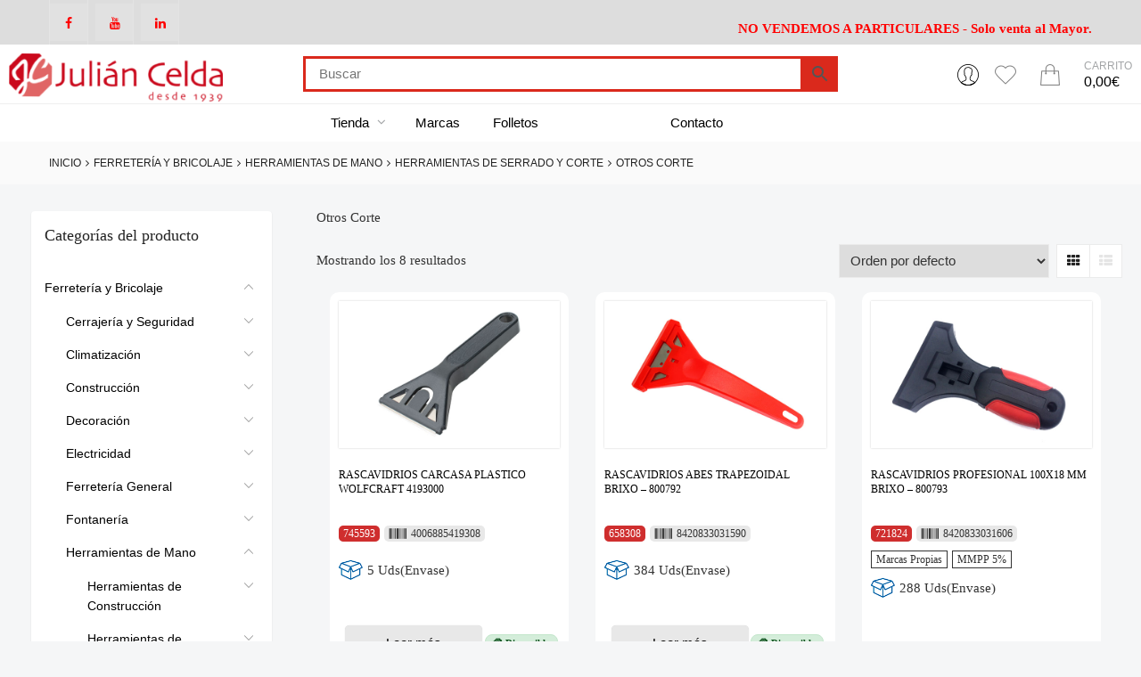

--- FILE ---
content_type: text/html; charset=UTF-8
request_url: https://juliancelda.com/categoria-producto/ferreteria-y-bricolaje-cat1/herramientas-de-mano-cat118/herramientas-de-serrado-y-corte-cat118005/otros-corte-cat118005618/
body_size: 44683
content:
<!DOCTYPE html><html dir="ltr" lang="es" prefix="og: https://ogp.me/ns#" class="no-js"><head><meta charset="UTF-8"><meta name="viewport" content="width=device-width, initial-scale=1"><link rel="profile" href="https://gmpg.org/xfn/11"> <script>document.documentElement.className = document.documentElement.className + ' yes-js js_active js'</script> <title>Otros Corte - Tienda online de Julian Celda S.L.</title><link rel="prefetch" href="https://juliancelda.com/wp-content/plugins/woo-min-max-quantity-step-control-single-premium/assets/js/custom.js"><link rel="prefetch" href="https://juliancelda.com/wp-content/plugins/woo-min-max-quantity-step-control-single-premium/assets/css/wcmmq-front.css"><meta name="description" content="Otros Corte" /><meta name="robots" content="max-image-preview:large" /><link rel="canonical" href="https://juliancelda.com/categoria-producto/ferreteria-y-bricolaje-cat1/herramientas-de-mano-cat118/herramientas-de-serrado-y-corte-cat118005/otros-corte-cat118005618/" /><meta name="generator" content="All in One SEO (AIOSEO) 4.7.7" /> <script type="application/ld+json" class="aioseo-schema">{"@context":"https:\/\/schema.org","@graph":[{"@type":"BreadcrumbList","@id":"https:\/\/juliancelda.com\/categoria-producto\/ferreteria-y-bricolaje-cat1\/herramientas-de-mano-cat118\/herramientas-de-serrado-y-corte-cat118005\/otros-corte-cat118005618\/#breadcrumblist","itemListElement":[{"@type":"ListItem","@id":"https:\/\/juliancelda.com\/#listItem","position":1,"name":"Hogar","item":"https:\/\/juliancelda.com\/","nextItem":{"@type":"ListItem","@id":"https:\/\/juliancelda.com\/categoria-producto\/ferreteria-y-bricolaje-cat1\/#listItem","name":"Ferreter\u00eda y Bricolaje"}},{"@type":"ListItem","@id":"https:\/\/juliancelda.com\/categoria-producto\/ferreteria-y-bricolaje-cat1\/#listItem","position":2,"name":"Ferreter\u00eda y Bricolaje","item":"https:\/\/juliancelda.com\/categoria-producto\/ferreteria-y-bricolaje-cat1\/","nextItem":{"@type":"ListItem","@id":"https:\/\/juliancelda.com\/categoria-producto\/ferreteria-y-bricolaje-cat1\/herramientas-de-mano-cat118\/#listItem","name":"Herramientas de Mano"},"previousItem":{"@type":"ListItem","@id":"https:\/\/juliancelda.com\/#listItem","name":"Hogar"}},{"@type":"ListItem","@id":"https:\/\/juliancelda.com\/categoria-producto\/ferreteria-y-bricolaje-cat1\/herramientas-de-mano-cat118\/#listItem","position":3,"name":"Herramientas de Mano","item":"https:\/\/juliancelda.com\/categoria-producto\/ferreteria-y-bricolaje-cat1\/herramientas-de-mano-cat118\/","nextItem":{"@type":"ListItem","@id":"https:\/\/juliancelda.com\/categoria-producto\/ferreteria-y-bricolaje-cat1\/herramientas-de-mano-cat118\/herramientas-de-serrado-y-corte-cat118005\/#listItem","name":"Herramientas de serrado y corte"},"previousItem":{"@type":"ListItem","@id":"https:\/\/juliancelda.com\/categoria-producto\/ferreteria-y-bricolaje-cat1\/#listItem","name":"Ferreter\u00eda y Bricolaje"}},{"@type":"ListItem","@id":"https:\/\/juliancelda.com\/categoria-producto\/ferreteria-y-bricolaje-cat1\/herramientas-de-mano-cat118\/herramientas-de-serrado-y-corte-cat118005\/#listItem","position":4,"name":"Herramientas de serrado y corte","item":"https:\/\/juliancelda.com\/categoria-producto\/ferreteria-y-bricolaje-cat1\/herramientas-de-mano-cat118\/herramientas-de-serrado-y-corte-cat118005\/","nextItem":{"@type":"ListItem","@id":"https:\/\/juliancelda.com\/categoria-producto\/ferreteria-y-bricolaje-cat1\/herramientas-de-mano-cat118\/herramientas-de-serrado-y-corte-cat118005\/otros-corte-cat118005618\/#listItem","name":"Otros Corte"},"previousItem":{"@type":"ListItem","@id":"https:\/\/juliancelda.com\/categoria-producto\/ferreteria-y-bricolaje-cat1\/herramientas-de-mano-cat118\/#listItem","name":"Herramientas de Mano"}},{"@type":"ListItem","@id":"https:\/\/juliancelda.com\/categoria-producto\/ferreteria-y-bricolaje-cat1\/herramientas-de-mano-cat118\/herramientas-de-serrado-y-corte-cat118005\/otros-corte-cat118005618\/#listItem","position":5,"name":"Otros Corte","previousItem":{"@type":"ListItem","@id":"https:\/\/juliancelda.com\/categoria-producto\/ferreteria-y-bricolaje-cat1\/herramientas-de-mano-cat118\/herramientas-de-serrado-y-corte-cat118005\/#listItem","name":"Herramientas de serrado y corte"}}]},{"@type":"CollectionPage","@id":"https:\/\/juliancelda.com\/categoria-producto\/ferreteria-y-bricolaje-cat1\/herramientas-de-mano-cat118\/herramientas-de-serrado-y-corte-cat118005\/otros-corte-cat118005618\/#collectionpage","url":"https:\/\/juliancelda.com\/categoria-producto\/ferreteria-y-bricolaje-cat1\/herramientas-de-mano-cat118\/herramientas-de-serrado-y-corte-cat118005\/otros-corte-cat118005618\/","name":"Otros Corte - Tienda online de Julian Celda S.L.","description":"Otros Corte","inLanguage":"es-ES","isPartOf":{"@id":"https:\/\/juliancelda.com\/#website"},"breadcrumb":{"@id":"https:\/\/juliancelda.com\/categoria-producto\/ferreteria-y-bricolaje-cat1\/herramientas-de-mano-cat118\/herramientas-de-serrado-y-corte-cat118005\/otros-corte-cat118005618\/#breadcrumblist"}},{"@type":"Organization","@id":"https:\/\/juliancelda.com\/#organization","name":"Tienda online de Julian Celda S.L.","description":"Productos de ferreter\u00eda.","url":"https:\/\/juliancelda.com\/","logo":{"@type":"ImageObject","url":"https:\/\/juliancelda.com\/wp-content\/uploads\/2019\/03\/cropped-logo-4.png","@id":"https:\/\/juliancelda.com\/categoria-producto\/ferreteria-y-bricolaje-cat1\/herramientas-de-mano-cat118\/herramientas-de-serrado-y-corte-cat118005\/otros-corte-cat118005618\/#organizationLogo","width":1118,"height":250},"image":{"@id":"https:\/\/juliancelda.com\/categoria-producto\/ferreteria-y-bricolaje-cat1\/herramientas-de-mano-cat118\/herramientas-de-serrado-y-corte-cat118005\/otros-corte-cat118005618\/#organizationLogo"}},{"@type":"WebSite","@id":"https:\/\/juliancelda.com\/#website","url":"https:\/\/juliancelda.com\/","name":"Tienda online de Julian Celda S.L.","description":"Productos de ferreter\u00eda.","inLanguage":"es-ES","publisher":{"@id":"https:\/\/juliancelda.com\/#organization"}}]}</script>  <script id="cookieyes" type="text/javascript" src="https://cdn-cookieyes.com/client_data/3f670a66862bb5237b1ca9a7/script.js"></script><link rel='dns-prefetch' href='//fonts.googleapis.com' /><link rel='dns-prefetch' href='//s.w.org' /><link href='https://fonts.gstatic.com' crossorigin rel='preconnect' /><link rel="alternate" type="application/rss+xml" title="Tienda online de Julian Celda S.L. &raquo; Feed" href="https://juliancelda.com/feed/" /><link rel="alternate" type="application/rss+xml" title="Tienda online de Julian Celda S.L. &raquo; Otros Corte Categoría Feed" href="https://juliancelda.com/categoria-producto/ferreteria-y-bricolaje-cat1/herramientas-de-mano-cat118/herramientas-de-serrado-y-corte-cat118005/otros-corte-cat118005618/feed/" /> <script type="text/javascript">window._wpemojiSettings = {"baseUrl":"https:\/\/s.w.org\/images\/core\/emoji\/13.1.0\/72x72\/","ext":".png","svgUrl":"https:\/\/s.w.org\/images\/core\/emoji\/13.1.0\/svg\/","svgExt":".svg","source":{"concatemoji":"https:\/\/juliancelda.com\/wp-includes\/js\/wp-emoji-release.min.js?ver=804f57a0f24ecdf9dc14ab1bcbf2aae4"}};
			!function(e,a,t){var n,r,o,i=a.createElement("canvas"),p=i.getContext&&i.getContext("2d");function s(e,t){var a=String.fromCharCode;p.clearRect(0,0,i.width,i.height),p.fillText(a.apply(this,e),0,0);e=i.toDataURL();return p.clearRect(0,0,i.width,i.height),p.fillText(a.apply(this,t),0,0),e===i.toDataURL()}function c(e){var t=a.createElement("script");t.src=e,t.defer=t.type="text/javascript",a.getElementsByTagName("head")[0].appendChild(t)}for(o=Array("flag","emoji"),t.supports={everything:!0,everythingExceptFlag:!0},r=0;r<o.length;r++)t.supports[o[r]]=function(e){if(!p||!p.fillText)return!1;switch(p.textBaseline="top",p.font="600 32px Arial",e){case"flag":return s([127987,65039,8205,9895,65039],[127987,65039,8203,9895,65039])?!1:!s([55356,56826,55356,56819],[55356,56826,8203,55356,56819])&&!s([55356,57332,56128,56423,56128,56418,56128,56421,56128,56430,56128,56423,56128,56447],[55356,57332,8203,56128,56423,8203,56128,56418,8203,56128,56421,8203,56128,56430,8203,56128,56423,8203,56128,56447]);case"emoji":return!s([10084,65039,8205,55357,56613],[10084,65039,8203,55357,56613])}return!1}(o[r]),t.supports.everything=t.supports.everything&&t.supports[o[r]],"flag"!==o[r]&&(t.supports.everythingExceptFlag=t.supports.everythingExceptFlag&&t.supports[o[r]]);t.supports.everythingExceptFlag=t.supports.everythingExceptFlag&&!t.supports.flag,t.DOMReady=!1,t.readyCallback=function(){t.DOMReady=!0},t.supports.everything||(n=function(){t.readyCallback()},a.addEventListener?(a.addEventListener("DOMContentLoaded",n,!1),e.addEventListener("load",n,!1)):(e.attachEvent("onload",n),a.attachEvent("onreadystatechange",function(){"complete"===a.readyState&&t.readyCallback()})),(n=t.source||{}).concatemoji?c(n.concatemoji):n.wpemoji&&n.twemoji&&(c(n.twemoji),c(n.wpemoji)))}(window,document,window._wpemojiSettings);</script> <style type="text/css">img.wp-smiley,
img.emoji {
	display: inline !important;
	border: none !important;
	box-shadow: none !important;
	height: 1em !important;
	width: 1em !important;
	margin: 0 .07em !important;
	vertical-align: -0.1em !important;
	background: none !important;
	padding: 0 !important;
}</style><link data-optimized="1" rel='stylesheet' id='font-awesome-css'  href='https://juliancelda.com/wp-content/litespeed/css/2189d1722e1813815cef589dd40a3dce.css?ver=cc90d' type='text/css' media='all' /><style id='font-awesome-inline-css' type='text/css'>[data-font="FontAwesome"]:before {font-family: 'FontAwesome' !important;content: attr(data-icon) !important;speak: none !important;font-weight: normal !important;font-variant: normal !important;text-transform: none !important;line-height: 1 !important;font-style: normal !important;-webkit-font-smoothing: antialiased !important;-moz-osx-font-smoothing: grayscale !important;}</style><link data-optimized="1" rel='stylesheet' id='js_composer_front-css'  href='https://juliancelda.com/wp-content/litespeed/css/a660e79706877ea53ba8d3ad7da47e5b.css?ver=65593' type='text/css' media='all' /><link data-optimized="1" rel='stylesheet' id='vc_tta_style-css'  href='https://juliancelda.com/wp-content/litespeed/css/8f53a81a7bc9c9ff3cf149ecb5bbecf3.css?ver=eeae2' type='text/css' media='all' /><link data-optimized="1" rel='stylesheet' id='wp-block-library-css'  href='https://juliancelda.com/wp-content/litespeed/css/ec92c158e8417e2fa7a73c3dda65b0f0.css?ver=0ba1c' type='text/css' media='all' /><link data-optimized="1" rel='stylesheet' id='wc-blocks-vendors-style-css'  href='https://juliancelda.com/wp-content/litespeed/css/eeb07990af3d87e569dd2543c0e2df28.css?ver=8f1a8' type='text/css' media='all' /><link data-optimized="1" rel='stylesheet' id='wc-blocks-style-css'  href='https://juliancelda.com/wp-content/litespeed/css/51794bffaf2e64eef83db11c7e7228c0.css?ver=3372f' type='text/css' media='all' /><link data-optimized="1" rel='stylesheet' id='ion.range-slider-css'  href='https://juliancelda.com/wp-content/litespeed/css/3c06745114581852a0dacfd418e63d63.css?ver=81a08' type='text/css' media='all' /><link data-optimized="1" rel='stylesheet' id='yith-wcan-shortcodes-css'  href='https://juliancelda.com/wp-content/litespeed/css/eab43832d3436e258f2f0e9ee06c0c42.css?ver=14188' type='text/css' media='all' /><style id='yith-wcan-shortcodes-inline-css' type='text/css'>:root{
	--yith-wcan-filters_colors_titles: #434343;
	--yith-wcan-filters_colors_background: #FFFFFF;
	--yith-wcan-filters_colors_accent: #A7144C;
	--yith-wcan-filters_colors_accent_r: 167;
	--yith-wcan-filters_colors_accent_g: 20;
	--yith-wcan-filters_colors_accent_b: 76;
	--yith-wcan-color_swatches_border_radius: 100%;
	--yith-wcan-color_swatches_size: 30px;
	--yith-wcan-labels_style_background: #FFFFFF;
	--yith-wcan-labels_style_background_hover: #A7144C;
	--yith-wcan-labels_style_background_active: #A7144C;
	--yith-wcan-labels_style_text: #434343;
	--yith-wcan-labels_style_text_hover: #FFFFFF;
	--yith-wcan-labels_style_text_active: #FFFFFF;
	--yith-wcan-anchors_style_text: #434343;
	--yith-wcan-anchors_style_text_hover: #A7144C;
	--yith-wcan-anchors_style_text_active: #A7144C;
}</style><link data-optimized="1" rel='stylesheet' id='jquery-selectBox-css'  href='https://juliancelda.com/wp-content/litespeed/css/015842bbf537dc6bfcb3d5cce69eee77.css?ver=ea23e' type='text/css' media='all' /><link data-optimized="1" rel='stylesheet' id='yith-wcwl-font-awesome-css'  href='https://juliancelda.com/wp-content/litespeed/css/3abff148f12a3f2df2219b7f478ef348.css?ver=e19f9' type='text/css' media='all' /><link data-optimized="1" rel='stylesheet' id='woocommerce_prettyPhoto_css-css'  href='https://juliancelda.com/wp-content/litespeed/css/e15961513bcca3f0ea8e1cb7996a2d34.css?ver=e7981' type='text/css' media='all' /><link data-optimized="1" rel='stylesheet' id='yith-wcwl-main-css'  href='https://juliancelda.com/wp-content/litespeed/css/9822e67af3e9985b9bedaf08ee890a44.css?ver=fd488' type='text/css' media='all' /><style id='yith-wcwl-main-inline-css' type='text/css'>.yith-wcwl-share li a{color: rgb(241,100,100);}.yith-wcwl-share li a:hover{color: #FFFFFF;}.yith-wcwl-share a.email{background: #FBB102; background-color: #FBB102;}.yith-wcwl-share a.email:hover{background: #595A5A; background-color: #595A5A;}.yith-wcwl-share a.whatsapp{background: #00A901; background-color: #00A901;}.yith-wcwl-share a.whatsapp:hover{background: #595A5A; background-color: #595A5A;}.yith-wcwl-tooltip, .with-tooltip .yith-wcwl-tooltip:before, .with-dropdown .with-tooltip .yith-wcwl-tooltip:before{background-color: #333; border-bottom-color: #333; border-top-color: #333;color: #fff;}</style><link data-optimized="1" rel='stylesheet' id='smntcswcqb-style-css'  href='https://juliancelda.com/wp-content/litespeed/css/feee5164907c34eba1bfe91da94d9068.css?ver=6dc34' type='text/css' media='screen' /><link data-optimized="1" rel='stylesheet' id='woocommerce-advanced-product-labels-css'  href='https://juliancelda.com/wp-content/litespeed/css/1f6b566a7598829c2fc1fcaa285624ea.css?ver=aba96' type='text/css' media='all' /><style id='woocommerce-inline-inline-css' type='text/css'>.woocommerce form .form-row .required { visibility: visible; }</style><link data-optimized="1" rel='stylesheet' id='aws-pro-style-css'  href='https://juliancelda.com/wp-content/litespeed/css/02470665a9d263a200e62fdd25bbc7e9.css?ver=5903d' type='text/css' media='all' /><link data-optimized="1" rel='stylesheet' id='woosb-frontend-css'  href='https://juliancelda.com/wp-content/litespeed/css/a11e79ecba8c04ee0b5483ab4ae83239.css?ver=059df' type='text/css' media='all' /><link data-optimized="1" rel='stylesheet' id='ezboozt-style-css'  href='https://juliancelda.com/wp-content/litespeed/css/423befd180b16ad89e56ea4f83d2eb2b.css?ver=e7af5' type='text/css' media='all' /><link data-optimized="1" rel='stylesheet' id='tippyjs-css'  href='https://juliancelda.com/wp-content/litespeed/css/8f12ddecff5602f72c10ace8258703c0.css?ver=c340a' type='text/css' media='all' /><link data-optimized="1" rel='stylesheet' id='ezboozt-opal-icon-css'  href='https://juliancelda.com/wp-content/litespeed/css/ef1e05331780626434231acf94ec51be.css?ver=a1823' type='text/css' media='all' /><link data-optimized="1" rel='stylesheet' id='ezboozt-woocommerce-product-block-css'  href='https://juliancelda.com/wp-content/litespeed/css/57094cc2a0eef9ac9902835613b6cf0f.css?ver=6e987' type='text/css' media='all' /><link data-optimized="1" rel='stylesheet' id='ezboozt-style-responsive-css'  href='https://juliancelda.com/wp-content/litespeed/css/3048f4a0b7f8b13727be02182af0e8f6.css?ver=a4f14' type='text/css' media='all' /><style id='ezboozt-style-responsive-inline-css' type='text/css'>@media (min-width: 769px){
    body #secondary{
        flex: 0 0 300px;
        max-width: 300px;
    }
    
    #primary{
        flex: 0 0 calc(100% - 300px);
        max-width: calc(100% - 300px);
    }
}

@media(max-width: 768px){
    #secondary, #primary{
        flex: 0 0 100%;
        max-width: 100%;
    }
    
    body.opal-content-layout-2cl #secondary{
        order: 2;
    }
}
.vc_custom_1738756288339{padding-top: 0px !important;padding-bottom: 0px !important;}.vc_custom_1711540186389{margin-top: 0px !important;margin-bottom: 0px !important;border-top-width: 1px !important;padding-top: 0px !important;padding-bottom: 0px !important;border-top-color: #efefef !important;border-top-style: solid !important;}.vc_custom_1711539743898{margin-bottom: 0px !important;padding-bottom: 0px !important;}.vc_custom_1639664264906{margin-right: 5px !important;border-right-width: 5px !important;padding-right: 5px !important;}.vc_custom_1713948064541{margin-top: 0px !important;margin-right: 15px !important;margin-bottom: 0px !important;margin-left: 15px !important;}.vc_custom_1653385934283{background-color: #e8e8e8 !important;}@media screen and (min-width: 48em) {
    .page-title-bar .wrap {
        min-height:30px;
    }
}.page-title-bar {
    background-position: top left;;
}    .page-title {
        #666;
    }@media screen and (min-width: 48em) {
    .page-title {
        font-size: 44px;line-height: 28px;;
    }
}    .breadcrumb, .breadcrumb li, .breadcrumb * {
        color: #222;;
    }@media screen and (min-width: 48em) {
    .breadcrumb, .breadcrumb li, .breadcrumb * {
        text-transform:uppercase;font-size: 12px;line-height: 48px;;
    }
}.breadcrumb a:hover{
    color: #000000;
}</style><link data-optimized="1" rel='stylesheet' id='ezboozt-style-child-theme-css'  href='https://juliancelda.com/wp-content/litespeed/css/6d4243fa4e9c134862242b4b31e5626f.css?ver=a71c5' type='text/css' media='all' /><link data-optimized="1" rel='stylesheet' id='wcmmq-pro_front_css-css'  href='https://juliancelda.com/wp-content/litespeed/css/4abb69f9d145b1ee53989d9a0aaeb3de.css?ver=e3323' type='text/css' media='all' /><link data-optimized="1" rel='stylesheet' id='wcmmq-front-style-css'  href='https://juliancelda.com/wp-content/litespeed/css/72088bfbec7732dfe8a4cd33bbc4ce1e.css?ver=6ca13' type='text/css' media='all' /><link data-optimized="1" rel='stylesheet' id='wpt-fontello-css'  href='https://juliancelda.com/wp-content/litespeed/css/d342f42c4f00808460a9fc386c78c591.css?ver=185b1' type='text/css' media='all' /><link data-optimized="1" rel='stylesheet' id='animate-css'  href='https://juliancelda.com/wp-content/litespeed/css/07bc29ec6485512b170914b954f1a751.css?ver=2c23e' type='text/css' media='all' /><link data-optimized="1" rel='stylesheet' id='wpt-universal-css'  href='https://juliancelda.com/wp-content/litespeed/css/9aa348eaa9d56fd625700f6a55b81357.css?ver=df5a6' type='text/css' media='all' /><link data-optimized="1" rel='stylesheet' id='select2-css'  href='https://juliancelda.com/wp-content/litespeed/css/44abd898511f1163a1d0d24514031f8c.css?ver=eb407' type='text/css' media='all' /><link data-optimized="1" rel='stylesheet' id='mediaelement-css'  href='https://juliancelda.com/wp-content/litespeed/css/de3285d18666b33fbb7a8f83d4aef500.css?ver=9ba7c' type='text/css' media='all' /><link data-optimized="1" rel='stylesheet' id='wp-mediaelement-css'  href='https://juliancelda.com/wp-content/litespeed/css/4ca4013558b07cd5fa29837ce0063e93.css?ver=45199' type='text/css' media='all' /><link rel='stylesheet' id='otf-fonts-css'  href='https://fonts.googleapis.com/css?family=Montserrat%3A300%7CMontserrat%3A300italic%7CMontserrat%3A400%7CMontserrat%3A400%7CMontserrat%3A400%7CMontserrat%3A400&#038;subset=latin-ext%2Clatin-ext%2Clatin-ext%2Clatin-ext%2Clatin-ext%2Clatin-ext' type='text/css' media='all' /><link data-optimized="1" rel='stylesheet' id='otf-style-css'  href='https://juliancelda.com/wp-content/litespeed/css/d819c6fa8c0ad4b2aea2a87c0de61fef.css?ver=b0d23' type='text/css' media='all' /> <script type="text/template" id="tmpl-variation-template"><div class="woocommerce-variation-description">{{{ data.variation.variation_description }}}</div>
	<div class="woocommerce-variation-price">{{{ data.variation.price_html }}}</div>
	<div class="woocommerce-variation-availability">{{{ data.variation.availability_html }}}</div></script> <script type="text/template" id="tmpl-unavailable-variation-template"><p>Lo siento, este producto no está disponible. Por favor, elige otra combinación.</p></script> <script type='text/javascript' src='https://juliancelda.com/wp-includes/js/jquery/jquery.min.js?ver=3.6.0' id='jquery-core-js'></script> <script data-optimized="1" type='text/javascript' src='https://juliancelda.com/wp-content/litespeed/js/f7dfbff00f883884440bd8f7131bac6d.js?ver=c64bf' id='jquery-migrate-js'></script> <script data-optimized="1" type='text/javascript' src='https://juliancelda.com/wp-content/litespeed/js/b7f892123c1086e67cc7f23848b83569.js?ver=f0c52' id='jquery-blockui-js'></script> <script type='text/javascript' id='wc-add-to-cart-js-extra'>/*  */
var wc_add_to_cart_params = {"ajax_url":"\/wp-admin\/admin-ajax.php","wc_ajax_url":"\/?wc-ajax=%%endpoint%%","i18n_view_cart":"Ver carrito","cart_url":"https:\/\/juliancelda.com\/carrito\/","is_cart":"","cart_redirect_after_add":"no"};
/*  */</script> <script data-optimized="1" type='text/javascript' src='https://juliancelda.com/wp-content/litespeed/js/8dfa56b7069c667180accd8da0d674e1.js?ver=402ff' id='wc-add-to-cart-js'></script> <script data-optimized="1" type='text/javascript' src='https://juliancelda.com/wp-content/litespeed/js/68b9a7f1a0a51ea828e9c2bc72881b8c.js?ver=47bc8' id='vc_woocommerce-add-to-cart-js-js'></script> <script data-optimized="1" type='text/javascript' src='https://juliancelda.com/wp-content/litespeed/js/50b9545e5eb857c75ff2fde623998a18.js?ver=1d486' id='tippyjs-js'></script> <script data-optimized="1" type='text/javascript' src='https://juliancelda.com/wp-content/litespeed/js/8904f3429194fa770412bcb57ea280be.js?ver=33744' id='owl-carousel-js'></script> <!--[if lt IE 9]> <script type='text/javascript' src='https://juliancelda.com/wp-content/themes/ezboozt/assets/js/libs/html5.js?ver=3.7.3' id='html5-js'></script> <![endif]--> <script data-optimized="1" type='text/javascript' src='https://juliancelda.com/wp-content/litespeed/js/dfdcf0a10699546924d53fd18fa2c773.js?ver=908d2' id='otf-carousel-js'></script> <link rel="https://api.w.org/" href="https://juliancelda.com/wp-json/" /><link rel="alternate" type="application/json" href="https://juliancelda.com/wp-json/wp/v2/product_cat/2249" /><link rel="EditURI" type="application/rsd+xml" title="RSD" href="https://juliancelda.com/xmlrpc.php?rsd" /><style type="text/css">span.wcmmq_prefix {
    float: left;
    padding: 10px;
    margin: 0;
}</style><style>.ac14-semaforo {
            display: inline-block;
            padding: 4px 8px;
            border-radius: 8px;
            font-weight: bold;
            font-size: 11px;
            margin-top: 10px;
        }
        .ac14-semaforo-loop {
            background-color: #d4edda;
            color: #155724;
            border: 1px solid #c3e6cb;
            display: inline-block;
            text-align: left;
            margin-top: 30px;
            margin-bottom: 0px;
            padding: 4px 8px;
            font-size: 11px;
        }
        .ac14-semaforo-single {
            background-color: #d4edda;
            color: #155724;
            border: 1px solid #c3e6cb;
            margin-top: 20px;
            padding: 8px 12px;
            font-size: 11px;
        }
        .ac14-semaforo-no-stock {
            background-color: #f8d7da;
            color: #721c24;
            border: 1px solid #f5c6cb;
        }</style> <script async src="https://www.googletagmanager.com/gtag/js?id=G-NWJWJJ7FK2"></script> <script>window.dataLayer = window.dataLayer || [];
  function gtag(){dataLayer.push(arguments);}
  gtag('js', new Date());
 
  gtag('config', 'G-NWJWJJ7FK2');</script> <style></style><style>.lmp_load_more_button.br_lmp_button_settings .lmp_button:hover {
                    background-color: #9999ff!important;
                    color: #111111!important;
                }
                .lmp_load_more_button.br_lmp_prev_settings .lmp_button:hover {
                    background-color: #9999ff!important;
                    color: #111111!important;
                }li.product.lazy, .berocket_lgv_additional_data.lazy{opacity:0;}</style><noscript><style>.woocommerce-product-gallery{ opacity: 1 !important; }</style></noscript><meta name="generator" content="Powered by WPBakery Page Builder - drag and drop page builder for WordPress."/><style type="text/css" id="custom-background-css">body.custom-background { background-color: #f5f6f7; }</style><style class="wpcode-css-snippet">.custom-excel-button {
    display: inline-flex;
    align-items: center;
    background-color: #217346; /* Verde estilo Excel */
    color: #fff;
    padding: 10px 15px;
    border-radius: 5px;
    text-decoration: none;
    font-weight: bold;
    font-size: 16px;
    transition: background 0.3s;
	margin-right: 10px;
}

.custom-excel-button:hover {
    background-color: #1a5c36; /* Un verde más oscuro al pasar el mouse */
}

.custom-excel-button .dashicons {
    font-size: 18px;
    margin-right: 8px;
}</style><link rel="icon" href="https://juliancelda.com/wp-content/uploads/2020/06/logo_favicon-100x100.png" sizes="32x32" /><link rel="icon" href="https://juliancelda.com/wp-content/uploads/2020/06/logo_favicon.png" sizes="192x192" /><link rel="apple-touch-icon" href="https://juliancelda.com/wp-content/uploads/2020/06/logo_favicon.png" /><meta name="msapplication-TileImage" content="https://juliancelda.com/wp-content/uploads/2020/06/logo_favicon.png" /><style type="text/css" id="wp-custom-css">.related.products {
    /* width: 100%;  Esto está comentado, pero si deseas activarlo, puedes descomentarlo */
    display: contents;
    margin: 0;
}

.title_bloquesrelacionadas {
    font-family: 'Montserrat', sans-serif;
    text-align: center;
    font-size: 16px !important;
    font-weight: 600;
		text-transform: uppercase;
    margin: 40px 0 20px 0;
}

.OcultaBloques {display: none !important}

.OcultaMENU {display: none !important}

.Custom_wpb_wrapper {line-height: 25px;}

/*.widget-area{min-height: 100vh !important; max-height:100vh;overflow-y:scroll;}*/


#content {
     width: 100%;
        max-width: 98%;
    margin: 0px 20px;
}

p, h1, h2, h3, h4, h5, h6 {
    font-family: 'Poppins' !important;
}

body, button, input, select, textarea {
    line-height: 1;
}

/* HEADER BUTTON*/
/*.header-button .title {
    color: #fff;
}*/

.single-product.otf_woocommerce_single_product_style_full div.product .product_title {
      padding-top: 0px !important;
    }
/* ----PRODUCT LABELS-------- */
.label-wrap.wapl-corner {
    overflow: visible !important;
}
.wapl-corner .product-label {
    left: -69px !important;
    top: -20px !important;
}
/*------------------------*/

/* --------Flexbox on WooCommerce archive products---------- */
.woocommerce .products ul,
.woocommerce ul.products {
    display: flex;
    flex-flow: row wrap;
}

.woocommerce ul.products li.product,
.woocommerce-page ul.products li.product {
    display: flex;
    flex-flow: column nowrap;
}

.woocommerce ul.products li.product .button {
    margin-top: auto;
    display: table;
}
/*--------------------------------*/

@media (min-width: 1200px) {
    .single-product div.product .images {
        flex: 0 0 40%;
        max-width: 40%;
        padding: 0 15px;
    }
}
@media (min-width: 1200px) {
    .single-product div.product .images {
        flex: 0 0 40%;
        max-width: 40%;
    }
}
@media (min-width: 768px) {
    .single-product div.product .images {
        flex: 0 0 40%;
        max-width: 40%;
    }
}

@media (min-width: 1200px) {
    .single-product div.product .entry-summary {
        flex: 0 0 60%;
        max-width: 60%;
    }
}

@media (min-width: 1200px) {
    .single-product div.product .entry-summary {
        flex: 0 0 60%;
        max-width: 60%;
    }
}
@media (min-width: 768px) {
    .single-product div.product .entry-summary {
        flex: 0 0 60%;
        max-width: 60%;
    }
}
/* CUSTOM MEDIA QUERYS 6Col*/
@media (max-width: 767px) {
    .columns-5 ul.products>li, .columns-5 ul.products li.product {
    flex: 0 0 49%;
    max-width: 49%;
}
}
@media (min-width: 1024px) {
    .columns-5 ul.products>li, .columns-5 ul.products li.product {
    flex: 0 0 33%;
    max-width: 33%;
}
}

@media (min-width: 1440px) {
    .columns-5 ul.products>li, .columns-5 ul.products li.product {
    flex: 0 0 20%;
    max-width: 20%;
}
}

@media (min-width: 1700px) {
    .columns-5 ul.products>li, .columns-5 ul.products li.product {
    flex: 0 0 16.66%;
    max-width: 16.66%;
}
}

body.opal-content-layout-2cl #content .wrap {
    display: block !important;
}

/*------FONDO WEB-------*/
.site-content-contain {
background-color: #f5f6f7 !important;
}
/*------PRODUCT LOOP BLOCK-------*/

/*..........LABELS DISCOUNTS...........*/
.out-of-stock {display:none;}
.PrecioXCant {display:none;}
/*.PrecioXCant {
    color:#fff;
    background-color: #e35454;
    position: absolute;
    padding: 3px 6px;
    line-height: 15px;
    font-size: 11px;
    border-radius: 5px;
    margin: 3px;
    font-weight: 600;
}*/
/*.....................................*/
.product-block {
    background: #fff;
    padding: 10px;
    margin-bottom: 15px;
    border-radius: 10px;
}
.woocommerce-loop-product__title {
    text-align: left;
}

.product-style-2 li.product:not(.otf-product-list) .woocommerce-loop-product__title {
    margin-bottom: 5px !important;
    height: auto !important;
}

.labelsContainer {
    display: flex;
    flex-wrap: wrap;
    width: 100%;
    margin-bottom: 10px;
    
}

/*--- BUNDLE PRODUCT---*/
.bundled_product_excerpt {display:none;}
.bundled_product_title_inner {font-size:18px !important;}
.bundled_product p.stock {display: none;}
.bundled_item_cart_details>p:first-child, .bundled_item_cart_details>span:first-child, .single-product div.product .bundled_item_cart_details>p:first-child, .single-product div.product .bundled_item_cart_details>span:first-child {font-size: 16px;}

.bundled_item_cart_details .price del {font-size: 16px;}

/*--------------------- TITULO PRODUCTO --------------------*/
@media (max-width: 768px) {
    ul.products li.product .woocommerce-loop-product__title, ul.products li.product h2, ul.products li.product h3 {font-weight: 600;margin: 0;padding: 0;font-size: 18px;}
}

/*@media only screen and (min-width: 769px) {
    // aplicar los estilos aquí a partir de este ancho mínimo*/
.bundled_product_title {font-size: 22px !important;}
}

/*.......ETIQUETA SKU LOOP.......*/
.label .label_SkuSmall {
    margin-bottom: 0px !important;
}
.label_SkuSmall {
    background: #cf2e2e;
    padding: 3px 5px 3px 5px;
    border-radius: 5px;
    color: #fff;
    width: max-content;
    font-size: 12px;
    margin: 5px 5px 0px 0px;
}
.PLabelLoop {
    font-size: 12px;
    padding: 0px;
    color: #fff;
    margin-bottom: 0px;
    float: left;
}
.label_TagSmall {
    font-size: 12px;
    background: #e8e8e8;
    padding: 3px 5px 3px 5px;
    border-radius: 5px;
    color: #333333;
    width: max-content;
    margin-right: 5px;
}
/*.......ETIQUETA EAN LOOP.......*/
.EanProductoLoop {
    font-size: 12px;
    background: #e8e8e8;
    padding: 3px 5px 3px 5px;
    border-radius: 5px;
    color: #333333;
    width: max-content;
    margin: 5px 5px 0px 0px;
		line-height: 1 !important;
}
.EanProductoLoop .PLabelLoop {
    color: #333333;
}

.IconoEanLoop {    
    height: 12px;
    width: auto !important;
    margin-right: 5px !important;
    padding: 0px !important;
    float: left;
    color: #333333;
}
/*......ETIQUETA PROMO LOOP......*/

.PromoProductoLoop {
    font-size: 12px;
    background: #e8e8e8;
    padding: 3px 5px 3px 5px;
    border-radius: 5px;
    color: #333333;
    width: max-content;
    margin-right: 5px;
}
.PromoProductoLoop .PLabelLoop {
    color: #333333;
}

.IconoPromoLoop {    
    height: 14px;
    width: auto !important;
    margin-right: 5px !important;
    padding: 0px !important;
    float: left;
}

/*.....ENVASE.....*/
.EnvaseContainer {
    display: flex;
    flex-wrap: wrap;
    width: 100%;
    margin-bottom: 30px;
    }
.IconoEnvaseLoop {
    height: 24px;
    width: auto !important;
    margin-right: 5px !important;
    padding: 0px !important;
    float: left;
}
.P_EnvaseLoop {
    font-size: 15px;
    color: #333333;
    display: flex;
    justify-content: center;
    align-items: center;
    margin: 0 auto;
}

.EnvaseProductoLoop {
  display: flex;
  justify-content: center;
  align-items: center;
}

/*-----PRECIOS POR ENVASE (TABLA)-----*/

.price {padding: 0px !important;}
.qty-fieldset {width: 100%; border-radius: 5px; padding: 10px; background: #F2F2F2;}
h1.qty-legend {font-size:16px; color: #333333; text-align: left;}
td.qty-num {font-size: 14px; color: #333333;text-align: left;}
td.qty-price {font-size: 14px; color: #333333;text-align: left;}
table.qty_table {margin: 0px;}
  .qty_table th, .qty_table td {right: 0px !important;}
  

  /*.....ETIQUETAS LOOP.....*/
.TagContainer {
    display: flex;
    flex-wrap: wrap;
    width: 100%;
    margin-bottom: 10px;
    }
		ul.product_tags {margin: 0px !important}

.PTagloop {
    font-size: 12px;
    color: #333333;
    display: flex;
    margin: 0 5px 0 0;
    float: left;
    border: 1px solid;
    padding: 3px 5px;
}

.TagProductoLoop {
  display: flex;
  justify-content: center;
  align-items: center;
}

/*.....PRECIO.....*/
.price {
    display: flex;
    justify-content: center;
    color: #cf2e2e;
    padding: 5px;
    align-items: center;
    max-width: fit-content;
}

.product-style-2 li.product:not(.otf-product-list) .price {
    font-family: 'Poppins'!important;
    font-size: 23px !important;
    font-weight: 500;
    padding-bottom: 20px;
}
ul.products li.product .price {
    color: #cf2e2e;
}
ul.products li.product ins .amount {
    color: #cf2e2e;
    background: #ffea29;
    padding: 10px 5px;
    display: flex;
    justify-content: center;
    max-width: fit-content;
    float: left;
    margin-left: 5px;
}
ul.products li.product .price del {
    padding-right: 0px !important;
}
.Price_unidad{
    font-size: 13px;
    margin-left: 5px;
    margin-bottom: 0;
    margin-top: 0;
}

.single-product div.product .summary .price {
        padding: 20px;
}

#product_total_price {
    display: none;
}

/*...AÑADIR CARRITO.....*/
.product-input-quantity .quantity {
    width: 100%;
    display: flex;
    /* border: 1px solid #ddd; */
    background: #e8e8e8;
    width: 35% !important;
    float: left;
    border-radius: 5px;
    margin-top: 20px !important;
}

[class*="product-style-"] ul.products li.product .product-block a[class*="product_type_"] {
    /* display: flex; */
    margin-top: 20px !important;
    padding-top: 12px !important;
    padding-bottom: 12px !important;
    width: 62%;
    float: left;
    /* text-align: center; */
    border-radius: 5px;
    margin-left: 3%;
}


.product-input-quantity .quantity input[type=button] {
    background-color: transparent;
    padding: 10px 5px;
    width: 30%;
    height: 100%;
    color: #000;
    border: 0;
}

.product-style-2 li.product:not(.otf-product-list) a[class*=product_type_] {
    background-color: #e8e8e8 !important;
    color: #000 !important;
}
.product-style-2 li.product:not(.otf-product-list) a:hover[class*=product_type_] {
    background-color: #cf2e2e !important;
    color: #fff !important;
}

.add_to_cart_button::before {
    font-family: fontAwesome;
    content: "\f07a";
}
ul.products li.product .woocommerce-loop-product__title, ul.products li.product h2, ul.products li.product h3 {
    font-weight: 300;
    margin: 0;
    padding: 0;
    font-size: 12px;
}

/*--------------------------*/
	/* Oculta el botón "Leer más" para productos descatalogados o sin stock */
.outofstock .button {
    display: none !important;
}

/*.....PRODUCT BLOCK......*/

.ImgMarca {
    font-size: 21px !important;
}
.skuProducto {
    font-size: 21px !important;
    background: #cf2e2e;
    padding: 5px 10px !important;
    border-radius: 5px;
    color: #fff !important;
    width: max-content;
}
.EanProducto {
    font-size: 21px !important;
}
.PromoProducto {
    font-size: 21px !important;
}
.StockProducto {
    font-size: 21px !important;
}
/*-----////-PRODUCT_PAGE_BLOCK-////------*/
label {
    margin-bottom: 0px !important;
}

.single-product div.product form.cart .quantity {
    
}

.woocommerce div.product form.cart .button {
    
}
/*.......ETIQUETA PROMO SINGLE PRODUCT.......*/
.promocion_Single_Product {
    font-size: 20px;
    padding: 0px;
    color: #333333 !important;
    margin-bottom: 0px;
    float: left;
}

/*.......ETIQUETA SKU SINGLE PRODUCT.......*/

.labelsContainer_Single_Product {
    display: flex;
    flex-wrap: wrap;
    width: 100%;
    margin-bottom: 20px;
    
}
.SkuProducto_Single_Product {
    background: #cf2e2e;
    padding: 3px 6px !important;
    border-radius: 5px;
    color: #fff;
    width: max-content;
    margin-right: 5px;
}
.PLabel_Single_Product {
      font-size: 20px;
      line-height: 22px;
      padding: 0px;
      color: #fff;
      margin-bottom: 0px;
      float: left;
}

/*.......ETIQUETA EAN SINGLE PRODUCT.......*/
.EanProducto_Single_Product {
    background: #e8e8e8 !important;
    color: #333333 !important;
    padding: 3px 6px !important;
    border-radius: 5px;
    color: #fff;
    width: max-content;
    font-size: 25px;
    margin-right: 5px;
}
.EanProducto_Single_Product .PLabel_Single_Product {
    color: #333333;
}

.IconoEan_Single_Product {    
    height: 20px;
    width: auto !important;
    margin-right: 5px !important;
    padding: 0px !important;
    float: left;
}
.PLabelEAN_Single_Product {
    font-size: 20px;
    font-weight: 500;
    padding: 3px 0px;
    color: #333333 !important;
    margin-bottom: 0px;
    float: left;
}
/*.......ETIQUETA STOCK SINGLE PRODUCT.......*/
.StockProducto_Single_Product {
    font-family: 'Poppins'!important;
    font-weight: bold; 
    font-size: 16px;
    padding: 3px 5px 3px 5px !important;
    border-radius: 5px;
    color: #333333 !important;
    width: max-content;
    margin-right: 5px;
}

/*.......ETIQUETA PROMO SINGLE PRODUCT.......*/
.PromoProducto_Single_Product {
    font-family: 'Poppins'!important;
    font-weight: bold; 
    font-size: 16px;
    padding: 3px 5px 3px 5px !important;
    border-radius: 5px;
    color: #333333 !important;
    width: max-content;
    margin-right: 5px;
}

/*-------BLOQUE CANTIDAD + CARRITO------*/

.single-product.woocommerce-single-style-4 div.product .single_add_to_cart_button {
    margin-top: 0px !important;
    flex-basis: 70%;
}

.single-product div.product form.cart .quantity {
    margin-right: 5px;
    flex-basis: 25%;
    margin-bottom: 0px !important;
    margin-top: 0px !important
}

/*------LOTE PRODUCTO-------*/
.minus.button.wp-element-button {
    width: 16% !important;
    padding: 3px;
    float: left;
    background: #e8e8e8 !important;
    color: #333;
    border-color: #e8e8e8 !important;
}
.wcmmq-second-input-box {
    width: 70% !important;
    padding: 8px;
    float: left;
}
.woosb-quantity .wcmmq-second-input-box {
    width: 67% !important;
    padding: 8px;
    float: left;
}

.plus.button.wp-element-button {
    width: 16% !important;
    padding: 3px;
    float: left;
    background: #e8e8e8 !important;
    color: #333;
    border-color: #e8e8e8 !important;
}
.woosb-wrap .woosb-summary {
    display: flex;
    align-items: center;
    justify-content: space-between;
    color: #333;
    font-size: 16px;
    margin-bottom: 30px;
}
.woosb-alert {
    padding: 15px 20px 15px 20px;
    border-left: none;
    border-radius: 5px;
    background-color: #D16362;
    font-size: 16px;
    color: #333;
    font-weight: 500;
}
.woosb-total-value{
    color: #cf2e2e;
    background: #ffea29;
    padding: 10px 5px;
    justify-content: center;
    max-width: fit-content;
    margin-left: 5px;
    font-weight: 600;
}
.woosb-price {
    margin: 15px 0px 15px 0px !important;
    font-size: 22px;
   font-weight: 500;
}

.woosb-products .woosb-product .woosb-price ins {
    font-weight: 500;
    color: #cf2e2e;
    background: #ffea29;
    padding: 0px 5px;
}
.woosb-products .woosb-product .woosb-quantity input {
    width: 100%;
    min-width: auto;
    text-align: center;
}
.woosb-products.woosb-products-layout-grid-3 .woosb-product {
    width: calc(100% / 4 - 20px);
}
.single-product .single_add_to_cart_button, .single-product form.cart .quantity {
    margin-top: 0px;
    margin-bottom: 0px;
}
/*-----------WOOCOMMERCE STOCK-----------*/
.stock.in-stock {
    display: none;
}
/*--------------------------*/

.vc_custom_1553772147632{
    background-image:url(https://dev.digitecmedia.com/wp-content/uploads/2019/03/logoxx.png) !important;
}

.custom-logo-link img{
    width:80%;
    padding-top: 10px;
}

.wpb_wapper{
    z-index:0;
}
.single-product#yith-quick-view-content div.product {
    display: inline-block;
}
.single-product div.product .entry-summary {
    float: right;
}
.single-product div.product .images {
    float: left;
}
body.opal-content-layout-2cl #content .wrap {
    display:inline-block;
}
.site-header-desktop .main-navigation ul ul li>ul {
    top:0 !important;
}
.opal-label-sale-square li.product .onsale {width:70px;}

#opal-header-sticky .account-label, .site-header-mobile .account-label {display:none;}
@media (min-width: 769px) {
body.opal-content-layout-2cl #primary {
    max-width: calc(100% - 320px);
        width:100%;
        float:right;
    }
    body.opal-content-layout-2cl #secondary {
   float:left;
}

.aws-search-result .aws_result_price {
    color: #ff0000;
    font-size: 16px;
    margin: 0 0 10px;    
}
.aws-container .aws-show-clear .aws-search-field {
    border-width: 3px;
    border-right-width: 1px;
}
.aws-container .aws-search-form .aws-form-btn {
    border-width: 3px;
    border-left-width: 1px;
}
.aws-container .aws-show-clear .aws-search-field,
.aws-container .aws-search-form .aws-form-btn {
    border-color: #da291c;
}
.aws-container .aws-search-form .aws-form-btn {
    background: #da291c;
}
.aws-container {
    width: 600px;
}
.aws-container .aws-search-field,
.aws-container .aws-suggest__keys {
    font-size: 15px;  
}

.product-input-quantity .quantity {
    width: 100%;
    display: flex;
    border: 1px solid #ddd;
}
.product-input-quantity .quantity input[type=button] {
    background-color: transparent;
    padding: .5rem 0;
    width: 30%;
    height: 100%;
    color: #000; 
    border: 0;
}
.product-input-quantity .input[type=button]:active,.product-input-quantity .quantity input[type=button]:focus,.product-input-quantity .quantity input[type=button]:hover {
          outline: none;
          box-shadow: none;
}
/*.product-input-quantity .quantity input[type=number] {
    padding: .5rem 0;
    width: 40%;
    height: 100%;
    background-color: #fff;
    border-style:solid;
    border-width: 0 1px;
    border-color: #ddd;
    height: 100%;
}*/
[class*="product-style-"] ul.products li.product .product-block a[class*="product_type_"] {
    display: block;
    margin-top: 15px;
    padding-top: 15px;
    padding-bottom: 15px;
}
.product-style-2 li.product:not(.otf-product-list) .woocommerce-loop-product__title {
    margin-top: 22px;
    height: 75px;
}

.product-style-2 li.product:not(.otf-product-list) .shop-action>a, .product-style-2 li.product:not(.otf-product-list) .shop-action>div {
    border: none;
    margin: auto;
}
    
    
/*ocultar MENU FERROBOX*/
.MenuFerrobox{
        display: none;
    }
    
/*-----///SIDEBAR///-----*/
.box-content, .opal-sidebar-boxed:not(.opal-sidebar-title-outside) #secondary .widget, .opal-sidebar-title-outside #secondary .widget>:not(.widget-title):not(.customize-partial-edit-shortcut), .otf-pricing.style-1 {
    background-color: #fff;
    padding: 15px 15px;
    margin-bottom: 15px;
}
/*---BLOQUE IMAGENES---*/
.widget_media_image {
    background-color: transparent !important;
    box-shadow: none !important;
    padding: 0px !important;
    }
    
/* FICHA PRODUCTO /
.skuProducto {
    font-size: 14px !important;
    background: #e35454;
    border-color: none;
    color: #fff !important;
    padding: 5px !important;
    border-radius: 5px;
    font-style: normal;
    display: inline-flex;
}   */
    
.product-style-2 li.product:not(.otf-product-list) .woocommerce-loop-product__title {
    margin-top: 22px;
    margin-bottom: 20px;
    min-height: 55px;
}
    
/*-------movil--------*/
/* 2 columns on movil */
@media (max-width: 480px) {
.archive.woocommerce.cols-2.li.product,
.archive.woocommerce.cols-3.li.product,
.archive.woocommerce.cols-4.li.product,
.archive.woocommerce.columns-2.li.product,
.archive.woocommerce.columns-3.li.product,
.archive.woocommerce.columns-4.li.product {
width: 48% !important;
}

	/* CUSTOM LABELS */
	
	/* Fila WPBakery – 500px */
.vc-row-height-500 {
    min-height: 500px !important;
    height: 500px !important;
}

/* Fila WPBakery – 250px */
.vc-row-height-250 {
    min-height: 250px !important;
    height: 250px !important;
}</style><noscript><style>.wpb_animate_when_almost_visible { opacity: 1; }</style></noscript></head><body data-rsssl=1 class="archive tax-product_cat term-otros-corte-cat118005618 term-2249 custom-background wp-custom-logo theme-ezboozt woocommerce woocommerce-page woocommerce-no-js wpt_device_desktop wpt_table_body wpt-body-Product_Table yith-wcan-pro opal-archive-style-2 opal-header-style-2 opal-sidebar-sticky opal-body-color-scheme-light opal-sidebar-boxed header-sticky-enable chrome platform-osx opal-header-sticky woocommerce-active opal-content-layout-2cl product-style-2 product-boxshadow opal-label-sale-square opal-menu-effect-3 opal-layout-wide opal-pagination-1 opal-canvas-light opal-page-title-none-left opal-footer-skin-custom opal-header-skin-light opal-header-sticky-skin-light opal-button-animation-bg-1 opal-comment-1 opal-comment-form-3 opal-post-navigation-1 hfeed opal-has-menu-top wpb-js-composer js-comp-ver-6.6.0 vc_responsive"><div id="wptime-plugin-preloader"></div><div class="opal-wrapper"><div id="page" class="site"><header id="masthead" class="site-header" role="banner"><div class="site-header-desktop d-none d-md-block"><div class="container"><div data-vc-full-width="true" data-vc-full-width-init="false" class="vc_row wpb_row vc_row-fluid top-bar vc_row-o-equal-height vc_row-o-content-middle vc_row-flex colors-scheme-light"><div class="wpb_column vc_column_container vc_col-sm-3 text-left overflow-initial"><div class="vc_column-inner"><div class="wpb_wrapper"><div class="otf-menu-social square text-left  color-background-icons normal"><nav class="social-navigation" role="navigation"
aria-label="Footer Social Links Menu"><div class="menu-social-container"><ul id="menu-social" class="social-links-menu "><li id="menu-item-34578" class="facebook menu-item menu-item-type-custom menu-item-object-custom menu-item-34578"><a href="https://www.facebook.com/JulianCelda/"><span class="screen-reader-text">Facebook</span><i class="fa fa-facebook" aria-hidden="true"></i></a></li><li id="menu-item-34583" class="youtube menu-item menu-item-type-custom menu-item-object-custom menu-item-34583"><a href="https://www.youtube.com/channel/UCF51U-mYjE5fNL9V5Aj803A"><span class="screen-reader-text">Youtube</span><i class="fa fa-youtube" aria-hidden="true"></i></a></li><li id="menu-item-90861" class="menu-item menu-item-type-custom menu-item-object-custom menu-item-90861"><a href="https://www.linkedin.com/company/68789803/admin/"><span class="screen-reader-text">Linkedin</span><i class="fa fa-linkedin" aria-hidden="true"></i></a></li></ul></div></nav></div></div></div></div><div class="wpb_column vc_column_container vc_col-sm-9 text-left overflow-initial"><div class="vc_column-inner"><div class="wpb_wrapper"><div class="otf-flex-item"></div><div class="opal-custom-menu-inline"><div  class="vc_wp_custommenu wpb_content_element"></div></div><div class="wpb_text_column wpb_content_element " ><div class="wpb_wrapper"><h1 style="text-align: right;"><span style="color: #ff0000; font-size: 15px;"> NO VENDEMOS A PARTICULARES - Solo venta al Mayor.</span></h1></div></div></div></div></div></div><div class="vc_row-full-width vc_clearfix"></div><div data-vc-full-width="true" data-vc-full-width-init="false" data-vc-stretch-content="true" class="vc_row wpb_row vc_row-fluid vc_custom_1738756288339 vc_row-o-equal-height vc_row-o-content-middle vc_row-flex"><div class="wpb_column vc_column_container vc_col-sm-3 text-left overflow-initial"><div class="vc_column-inner"><div class="wpb_wrapper"><div class="site-branding " itemscope itemtype="http://schema.org/Brand"><div class="wrap">
<a href="https://juliancelda.com/" class="custom-logo-link" rel="home"><img width="1118" height="250" src="https://juliancelda.com/wp-content/uploads/2019/03/cropped-logo-4.png" class="custom-logo" alt="Tienda online de Julian Celda S.L." srcset="https://juliancelda.com/wp-content/uploads/2019/03/cropped-logo-4.png 1118w, https://juliancelda.com/wp-content/uploads/2019/03/cropped-logo-4-800x179.png 800w, https://juliancelda.com/wp-content/uploads/2019/03/cropped-logo-4-300x67.png 300w, https://juliancelda.com/wp-content/uploads/2019/03/cropped-logo-4-768x172.png 768w, https://juliancelda.com/wp-content/uploads/2019/03/cropped-logo-4-1024x229.png 1024w, https://juliancelda.com/wp-content/uploads/2019/03/cropped-logo-4-600x134.png 600w" sizes="(max-width: 1118px) 100vw, 1118px" /></a><div class="site-branding-text "><p class="site-title"><a href="https://juliancelda.com/"
rel="home">Tienda online de Julian Celda S.L.</a></p><p class="site-description">Productos de ferretería.</p></div></div></div><div class="otf-flex-item"></div><div class="vc_separator wpb_content_element vc_separator_align_center vc_sep_width_100 vc_sep_border_width_10 vc_sep_pos_align_center vc_separator_no_text vc_sep_color_white" ><span class="vc_sep_holder vc_sep_holder_l"><span  class="vc_sep_line"></span></span><span class="vc_sep_holder vc_sep_holder_r"><span  class="vc_sep_line"></span></span></div><div class="vc_row wpb_row vc_inner vc_row-fluid vc_custom_1711539743898"><div class="wpb_column vc_column_container vc_col-sm-6 vc_col-has-fill text-left overflow-initial"><div class="vc_column-inner vc_custom_1639664264906"><div class="wpb_wrapper"></div></div></div><div class="wpb_column vc_column_container vc_col-sm-6 text-left overflow-initial"><div class="vc_column-inner"><div class="wpb_wrapper"></div></div></div></div></div></div></div><div class="wpb_column vc_column_container vc_col-sm-6 text-center overflow-initial"><div class="vc_column-inner"><div class="wpb_wrapper"><div class="search-form-wapper primary-button primary-border otf-style-default button_left"><div class="aws-container" data-id="1" data-url="/?wc-ajax=aws_action" data-siteurl="https://juliancelda.com" data-lang="" data-show-loader="true" data-show-more="true" data-ajax-search="true" data-show-page="true" data-show-clear="true" data-mobile-screen="false" data-buttons-order="2" data-target-blank="false" data-use-analytics="false" data-min-chars="1" data-filters="" data-init-filter="1" data-timeout="150" data-notfound="Su búsqueda no ha tenido resultados" data-more="Ver todos los resultados" data-is-mobile="false" data-page-id="2249" data-tax="product_cat" data-sku="SKU: " data-item-added="Item added" data-sale-badge="OFERTA!" ><form class="aws-search-form" action="https://juliancelda.com/" method="get" role="search" ><div class="aws-wrapper"><label class="aws-search-label" for="697a695023910">Buscar</label><input  type="search" name="s" id="697a695023910" value="" class="aws-search-field" placeholder="Buscar" autocomplete="off" /><input type="hidden" name="post_type" value="product"><input type="hidden" name="type_aws" value="true"><input type="hidden" name="aws_id" value="1"><input type="hidden" name="aws_filter" class="awsFilterHidden" value="1"><div class="aws-search-clear"><span>×</span></div><div class="aws-loader"></div></div><div class="aws-search-btn aws-form-btn"><span class="aws-search-btn_icon"><svg focusable="false" xmlns="http://www.w3.org/2000/svg" viewBox="0 0 24 24" width="24px"><path d="M15.5 14h-.79l-.28-.27C15.41 12.59 16 11.11 16 9.5 16 5.91 13.09 3 9.5 3S3 5.91 3 9.5 5.91 16 9.5 16c1.61 0 3.09-.59 4.23-1.57l.27.28v.79l5 4.99L20.49 19l-4.99-5zm-6 0C7.01 14 5 11.99 5 9.5S7.01 5 9.5 5 14 7.01 14 9.5 11.99 14 9.5 14z"></path></svg></span></div></form></div></div></div></div></div><div class="wpb_column vc_column_container vc_col-sm-3 text-right overflow-initial"><div class="vc_column-inner"><div class="wpb_wrapper"><div class="site-header-account d-inline-block   style-icon">
<a href="https://juliancelda.com/mi-cuenta/" title="Acceder">
<span class="icon icon-1222" style="font-size:24px;line-height:36px;"></span>
<span class="account-label">
<span>Acceder</span>
</span>
</a><div class="account-dropdown right"><div class="account-wrap"><div class="account-inner "><div class="login-form-head pb-1 mb-2 bb-so-1 bc">
<span class="login-form-title">Iniciar sesión</span>
<span class="pull-right pt-1"></span></div><form class="opal-login-form-ajax" data-toggle="validator" role="form"><p>
<label>Nombre de usuario o email <span class="required">*</span></label>
<input name="username" type="text" required placeholder="Usuario"></p><p>
<label>Contraseña <span class="required">*</span></label>
<input name="password" type="password" required placeholder="Contraseña"></p>
<button type="submit" data-button-action class="btn btn-primary btn-block w-100 mt-1">Entrar</button>
<input type="hidden" name="action" value="opalrealestate_login">
<input type="hidden"  name="security-login" value="4dd0fbc67c" /><input type="hidden" name="_wp_http_referer" value="/categoria-producto/ferreteria-y-bricolaje-cat1/herramientas-de-mano-cat118/herramientas-de-serrado-y-corte-cat118005/otros-corte-cat118005618/" /></form><div class="login-form-bottom"></div></div></div></div></div><div class="site-header-wishlist d-inline-block ">
<a class="opal-header-wishlist header-button"
href="https://juliancelda.com/wishlist/">
<i class="icon icon-483" aria-hidden="true" style=""></i>
<span class="count">0</span>
</a></div><div class="site-header-cart menu style_1">
<a data-toggle="toggle" class="cart-contents header-button" href="https://juliancelda.com/carrito/" title="Ver carrito de compra"><i class="fa fa-shopping-basket" aria-hidden="true"></i><span class="title">Carrito</span><span class="amount">0,00&euro;</span><span class="count">0 </span><span class="count-text">items</span></a><ul class="shopping_cart right"><li><div class="widget woocommerce widget_shopping_cart"><div class="widget_shopping_cart_content"></div></div></li></ul></div></div></div></div></div><div class="vc_row-full-width vc_clearfix"></div><div data-vc-full-width="true" data-vc-full-width-init="false" class="vc_row wpb_row vc_row-fluid vc_custom_1711540186389 vc_row-has-fill vc_row-o-equal-height vc_row-o-content-middle vc_row-flex"><div class="wpb_column vc_column_container vc_col-sm-3 vc_col-lg-3 vc_col-md-3 vc_hidden-sm text-left overflow-initial"><div class="vc_column-inner"><div class="wpb_wrapper"></div></div></div><div class="wpb_column vc_column_container vc_col-sm-12 vc_col-lg-9 vc_col-md-9 text-left overflow-initial"><div class="vc_column-inner"><div class="wpb_wrapper"><nav class="main-navigation d-inline-block skin-" role="navigation"
aria-label="Top Menu"><div class="mainmenu-container mainmenu-skicky"><ul id="top-menu-bccb30a9-5352-41e6-a75b-91632ef12720" class="top-menu menu"><li id="menu-item-467423" class="megamenu-item menu-item menu-item-type-post_type menu-item-object-page menu-item-467423 level-0 aligned-left menu-item-has-children" data-level="0"><a href="https://juliancelda.com/tienda/">Tienda <i class="fa fa-angle-down"></i></a><button type="button" class="dropdown-toggle"><i class="fa fa-angle-down"></i></button><ul class="sub-menu megamenu" ><li><div class="sub-menu-inner"><div data-vc-full-width="true" data-vc-full-width-init="false" data-vc-stretch-content="true" class="vc_row wpb_row vc_row-fluid vc_custom_1720184936695 vc_row-has-fill vc_column-gap-20 vc_row-no-padding vc_row-o-equal-height vc_row-o-content-top vc_row-flex"><div class="wpb_column vc_column_container vc_col-sm-12 vc_hidden-md vc_hidden-sm vc_hidden-xs text-left overflow-initial"><div class="vc_column-inner"><div class="wpb_wrapper"><div class="vc_row wpb_row vc_inner vc_row-fluid"><div class="wpb_column vc_column_container vc_col-sm-6 text-left overflow-initial"><div class="vc_column-inner"><div class="wpb_wrapper"><div class="wpb_text_column wpb_content_element " ><div class="wpb_wrapper"><h4><span style="font-size: 17px;"><strong>FERRETERÍA Y BRICOLAJE</strong></span></h4></div></div><div class="opal-custom-menu-none"><div  class="vc_wp_custommenu wpb_content_element"><div class="widget widget_nav_menu"><div class="menu-ferreteria-y-bricolage-container"><ul style="columns:3;" id="menu-ferreteria-y-bricolage" class="menu"><li id="menu-item-483994" class="megamenu-item menu-item menu-item-type-taxonomy menu-item-object-product_cat current-product_cat-ancestor menu-item-483994 level-0" data-level="0"><a href="https://juliancelda.com/categoria-producto/ferreteria-y-bricolaje-cat1/herramientas-de-mano-cat118/">Herramientas de Mano</a></li><li id="menu-item-483996" class="megamenu-item menu-item menu-item-type-taxonomy menu-item-object-product_cat menu-item-483996 level-0" data-level="0"><a href="https://juliancelda.com/categoria-producto/ferreteria-y-bricolaje-cat1/cerrajeria-y-seguridad-cat119/">Cerrajería y Seguridad</a></li><li id="menu-item-483997" class="megamenu-item menu-item menu-item-type-taxonomy menu-item-object-product_cat menu-item-483997 level-0" data-level="0"><a href="https://juliancelda.com/categoria-producto/ferreteria-y-bricolaje-cat1/trefileria-cat120/">Trefilería</a></li><li id="menu-item-483998" class="megamenu-item menu-item menu-item-type-taxonomy menu-item-object-product_cat menu-item-483998 level-0" data-level="0"><a href="https://juliancelda.com/categoria-producto/ferreteria-y-bricolaje-cat1/productos-quimicos-cat121/">Productos Químicos</a></li><li id="menu-item-483992" class="megamenu-item menu-item menu-item-type-taxonomy menu-item-object-product_cat menu-item-483992 level-0" data-level="0"><a href="https://juliancelda.com/categoria-producto/ferreteria-y-bricolaje-cat1/herramientas-electricas-y-maquinaria-cat122/">Herramientas electricas y maquinaria</a></li><li id="menu-item-484000" class="megamenu-item menu-item menu-item-type-taxonomy menu-item-object-product_cat menu-item-484000 level-0" data-level="0"><a href="https://juliancelda.com/categoria-producto/ferreteria-y-bricolaje-cat1/soldadura-cat124/">Soldadura</a></li><li id="menu-item-483999" class="megamenu-item menu-item menu-item-type-taxonomy menu-item-object-product_cat menu-item-483999 level-0" data-level="0"><a href="https://juliancelda.com/categoria-producto/ferreteria-y-bricolaje-cat1/utiles-y-proteccion-laboral-cat123/">Útiles y Protección Laboral</a></li><li id="menu-item-484001" class="megamenu-item menu-item menu-item-type-taxonomy menu-item-object-product_cat menu-item-484001 level-0" data-level="0"><a href="https://juliancelda.com/categoria-producto/ferreteria-y-bricolaje-cat1/ferreteria-general-cat125/">Ferretería General</a></li><li id="menu-item-484002" class="megamenu-item menu-item menu-item-type-taxonomy menu-item-object-product_cat menu-item-484002 level-0" data-level="0"><a href="https://juliancelda.com/categoria-producto/ferreteria-y-bricolaje-cat1/construccion-cat126/">Construcción</a></li><li id="menu-item-484003" class="megamenu-item menu-item menu-item-type-taxonomy menu-item-object-product_cat menu-item-484003 level-0" data-level="0"><a href="https://juliancelda.com/categoria-producto/ferreteria-y-bricolaje-cat1/decoracion-cat127/">Decoración</a></li><li id="menu-item-484004" class="megamenu-item menu-item menu-item-type-taxonomy menu-item-object-product_cat menu-item-484004 level-0" data-level="0"><a href="https://juliancelda.com/categoria-producto/ferreteria-y-bricolaje-cat1/fontaneria-cat129/">Fontanería</a></li><li id="menu-item-484005" class="megamenu-item menu-item menu-item-type-taxonomy menu-item-object-product_cat menu-item-484005 level-0" data-level="0"><a href="https://juliancelda.com/categoria-producto/ferreteria-y-bricolaje-cat1/medicion-cat130/">Medición</a></li><li id="menu-item-484006" class="megamenu-item menu-item menu-item-type-taxonomy menu-item-object-product_cat menu-item-484006 level-0" data-level="0"><a href="https://juliancelda.com/categoria-producto/ferreteria-y-bricolaje-cat1/electricidad-cat131/">Electricidad</a></li><li id="menu-item-484007" class="megamenu-item menu-item menu-item-type-taxonomy menu-item-object-product_cat menu-item-484007 level-0" data-level="0"><a href="https://juliancelda.com/categoria-producto/ferreteria-y-bricolaje-cat1/climatizacion-cat132/">Climatización</a></li><li id="menu-item-484008" class="megamenu-item menu-item menu-item-type-taxonomy menu-item-object-product_cat menu-item-484008 level-0" data-level="0"><a href="https://juliancelda.com/categoria-producto/ferreteria-y-bricolaje-cat1/tornilleria-cat133/">Tornillería</a></li><li id="menu-item-484009" class="megamenu-item menu-item menu-item-type-taxonomy menu-item-object-product_cat menu-item-484009 level-0" data-level="0"><a href="https://juliancelda.com/categoria-producto/ferreteria-y-bricolaje-cat1/varios-ferreteria-cat134/">Varios Ferreteria</a></li><li id="menu-item-484010" class="megamenu-item menu-item menu-item-type-taxonomy menu-item-object-product_cat menu-item-484010 level-0" data-level="0"><a href="https://juliancelda.com/categoria-producto/ferreteria-y-bricolaje-cat1/material-exposicion-cat135/">Material Exposición</a></li></ul></div></div></div></div></div></div></div><div class="wpb_column vc_column_container vc_col-sm-3 text-left overflow-initial"><div class="vc_column-inner"><div class="wpb_wrapper"><div class="wpb_text_column wpb_content_element " ><div class="wpb_wrapper"><h4><span style="font-size: 17px;"><strong>MENAJE &#8211; HOGAR</strong></span></h4></div></div><div class="opal-custom-menu-none"><div  class="vc_wp_custommenu wpb_content_element"><div class="widget widget_nav_menu"><div class="menu-menaje-y-hogar-container"><ul style="columns:2;" id="menu-menaje-y-hogar" class="menu"><li id="menu-item-484011" class="megamenu-item menu-item menu-item-type-taxonomy menu-item-object-product_cat menu-item-484011 level-0" data-level="0"><a href="https://juliancelda.com/categoria-producto/menaje-hogar-cat2/bano-cat200/">Baño</a></li><li id="menu-item-484012" class="megamenu-item menu-item menu-item-type-taxonomy menu-item-object-product_cat menu-item-484012 level-0" data-level="0"><a href="https://juliancelda.com/categoria-producto/menaje-hogar-cat2/cocina-cat201/">Cocina</a></li><li id="menu-item-484013" class="megamenu-item menu-item menu-item-type-taxonomy menu-item-object-product_cat menu-item-484013 level-0" data-level="0"><a href="https://juliancelda.com/categoria-producto/menaje-hogar-cat2/hogar-cat202/">Hogar</a></li><li id="menu-item-484014" class="megamenu-item menu-item menu-item-type-taxonomy menu-item-object-product_cat menu-item-484014 level-0" data-level="0"><a href="https://juliancelda.com/categoria-producto/menaje-hogar-cat2/p-a-e-cat203/">P.A.E.</a></li><li id="menu-item-484015" class="megamenu-item menu-item menu-item-type-taxonomy menu-item-object-product_cat menu-item-484015 level-0" data-level="0"><a href="https://juliancelda.com/categoria-producto/menaje-hogar-cat2/utiles-cocina-cat204/">Útiles Cocina</a></li><li id="menu-item-484016" class="megamenu-item menu-item menu-item-type-taxonomy menu-item-object-product_cat menu-item-484016 level-0" data-level="0"><a href="https://juliancelda.com/categoria-producto/menaje-hogar-cat2/utiles-mesa-cat205/">Útiles Mesa</a></li><li id="menu-item-484017" class="megamenu-item menu-item menu-item-type-taxonomy menu-item-object-product_cat menu-item-484017 level-0" data-level="0"><a href="https://juliancelda.com/categoria-producto/menaje-hogar-cat2/recipientes-cocina-cat206/">Recipientes Cocina</a></li><li id="menu-item-484018" class="megamenu-item menu-item menu-item-type-taxonomy menu-item-object-product_cat menu-item-484018 level-0" data-level="0"><a href="https://juliancelda.com/categoria-producto/menaje-hogar-cat2/limpieza-cat207/">Limpieza</a></li><li id="menu-item-484019" class="megamenu-item menu-item menu-item-type-taxonomy menu-item-object-product_cat menu-item-484019 level-0" data-level="0"><a href="https://juliancelda.com/categoria-producto/menaje-hogar-cat2/climatizacion-cat208/">Climatización</a></li><li id="menu-item-484020" class="megamenu-item menu-item menu-item-type-taxonomy menu-item-object-product_cat menu-item-484020 level-0" data-level="0"><a href="https://juliancelda.com/categoria-producto/menaje-hogar-cat2/varios-menaje-cat210/">Varios Menaje</a></li></ul></div></div></div></div></div></div></div><div class="wpb_column vc_column_container vc_col-sm-3 text-left overflow-initial"><div class="vc_column-inner"><div class="wpb_wrapper"><div class="wpb_text_column wpb_content_element " ><div class="wpb_wrapper"><h4><span style="font-size: 17px;"><strong>JARDINERÍA</strong></span></h4></div></div><div class="opal-custom-menu-none"><div  class="vc_wp_custommenu wpb_content_element"><div class="widget widget_nav_menu"><div class="menu-jardineria-container"><ul style="columns:2;" id="menu-jardineria" class="menu"><li id="menu-item-484021" class="megamenu-item menu-item menu-item-type-taxonomy menu-item-object-product_cat menu-item-484021 level-0" data-level="0"><a href="https://juliancelda.com/categoria-producto/jardineria-cat3/riego-cat309/">Riego</a></li><li id="menu-item-484022" class="megamenu-item menu-item menu-item-type-taxonomy menu-item-object-product_cat menu-item-484022 level-0" data-level="0"><a href="https://juliancelda.com/categoria-producto/jardineria-cat3/herramientas-jardin-cat310/">Herramientas Jardín</a></li><li id="menu-item-484023" class="megamenu-item menu-item menu-item-type-taxonomy menu-item-object-product_cat menu-item-484023 level-0" data-level="0"><a href="https://juliancelda.com/categoria-producto/jardineria-cat3/cultivo-cat311/">Cultivo</a></li><li id="menu-item-484024" class="megamenu-item menu-item menu-item-type-taxonomy menu-item-object-product_cat menu-item-484024 level-0" data-level="0"><a href="https://juliancelda.com/categoria-producto/jardineria-cat3/piscina-cat312/">Piscina</a></li><li id="menu-item-484025" class="megamenu-item menu-item menu-item-type-taxonomy menu-item-object-product_cat menu-item-484025 level-0" data-level="0"><a href="https://juliancelda.com/categoria-producto/jardineria-cat3/agrotextiles-cat313/">Agrotextiles</a></li><li id="menu-item-484026" class="megamenu-item menu-item menu-item-type-taxonomy menu-item-object-product_cat menu-item-484026 level-0" data-level="0"><a href="https://juliancelda.com/categoria-producto/jardineria-cat3/mobiliario-cat314/">Mobiliario</a></li><li id="menu-item-484027" class="megamenu-item menu-item menu-item-type-taxonomy menu-item-object-product_cat menu-item-484027 level-0" data-level="0"><a href="https://juliancelda.com/categoria-producto/jardineria-cat3/maquinaria-jardin-cat315/">Maquinaria Jardín</a></li><li id="menu-item-484028" class="megamenu-item menu-item menu-item-type-taxonomy menu-item-object-product_cat menu-item-484028 level-0" data-level="0"><a href="https://juliancelda.com/categoria-producto/jardineria-cat3/camping-cat316/">Camping</a></li><li id="menu-item-484029" class="megamenu-item menu-item menu-item-type-taxonomy menu-item-object-product_cat menu-item-484029 level-0" data-level="0"><a href="https://juliancelda.com/categoria-producto/jardineria-cat3/animales-cat317/">Animales</a></li><li id="menu-item-484030" class="megamenu-item menu-item menu-item-type-taxonomy menu-item-object-product_cat menu-item-484030 level-0" data-level="0"><a href="https://juliancelda.com/categoria-producto/jardineria-cat3/varios-jardin-cat318/">Varios Jardin</a></li></ul></div></div></div></div><div class="wpb_text_column wpb_content_element  vc_custom_1720184943793" ><div class="wpb_wrapper"><h4><a href="https://juliancelda.com/outlet/"><span style="font-size: 17px;"><strong>OUTLET</strong></span></a></h4></div></div></div></div></div></div></div></div></div></div><div class="vc_row-full-width vc_clearfix"></div></div></li></ul></li><li id="menu-item-100179" class="megamenu-item MenuMarcas menu-item menu-item-type-post_type menu-item-object-page menu-item-100179 level-0" data-level="0"><a href="https://juliancelda.com/marcas/">Marcas</a></li><li id="menu-item-566973" class="megamenu-item menu-item menu-item-type-post_type menu-item-object-page menu-item-566973 level-0" data-level="0"><a href="https://juliancelda.com/folletos/">Folletos</a></li><li id="menu-item-438844" class="megamenu-item OcultaMENU menu-item menu-item-type-post_type menu-item-object-page menu-item-438844 level-0" data-level="0"><a href="https://juliancelda.com/pedido-rapido-celda/">Multi Pro</a></li><li id="menu-item-389897" class="megamenu-item MenuFerrobox menu-item menu-item-type-custom menu-item-object-custom menu-item-has-children dropdown menu-item-389897 level-0" data-level="0"><a href="https://juliancelda.com/inicio-ferrobox/">Ferrobox <i class="fa fa-angle-down"></i></a><button type="button" class="dropdown-toggle"><i class="fa fa-angle-down"></i></button><ul class="sub-menu"><li id="menu-item-389898" class="megamenu-item MenuFerrobox menu-item menu-item-type-post_type menu-item-object-page menu-item-389898 level-1" data-level="1"><a href="https://juliancelda.com/tu-negocio-secfer/">Tu negocio FerroBox</a></li><li id="menu-item-391075" class="megamenu-item MenuFerobox menu-item menu-item-type-post_type menu-item-object-page menu-item-391075 level-1" data-level="1"><a href="https://juliancelda.com/pedido-rapido-secfer/">Pedido rápido</a></li><li id="menu-item-389901" class="megamenu-item MenuFerrobox menu-item menu-item-type-post_type menu-item-object-page menu-item-389901 level-1" data-level="1"><a href="https://juliancelda.com/ferro-direct-secfer/">Ferro Direct</a></li><li id="menu-item-392387" class="megamenu-item MenuFerrobox menu-item menu-item-type-post_type menu-item-object-page menu-item-392387 level-1" data-level="1"><a href="https://juliancelda.com/carteleria-vinilos-secfer/">Cartelería y Vinilos</a></li><li id="menu-item-389899" class="megamenu-item MenuFerrobox menu-item menu-item-type-post_type menu-item-object-page menu-item-389899 level-1" data-level="1"><a href="https://juliancelda.com/recursos-redes-sociales-secfer/">Recursos Redes Sociales</a></li><li id="menu-item-389900" class="megamenu-item MenuFerrobox menu-item menu-item-type-post_type menu-item-object-page menu-item-389900 level-1" data-level="1"><a href="https://juliancelda.com/videos-promociones-secfer/">Vídeos y promociones</a></li><li id="menu-item-390084" class="megamenu-item MenuFerrobox menu-item menu-item-type-post_type menu-item-object-page menu-item-390084 level-1" data-level="1"><a href="https://juliancelda.com/folletos-ferrobox-secfer/">Folletos FerroBox</a></li></ul></li><li id="menu-item-34594" class="megamenu-item menu-item menu-item-type-post_type menu-item-object-page menu-item-34594 level-0" data-level="0"><a href="https://juliancelda.com/contacto/">Contacto</a></li></ul></div></nav></div></div></div></div><div class="vc_row-full-width vc_clearfix"></div></div></div><div class="site-header-mobile  d-md-none "><div class="d-flex flex-nowrap"><div class="col d-flex align-items-center justify-content-center">
<button class="menu-toggle">
<i class="icon icon-1179"></i>
<span class="screen-reader-text">Menu</span>
</button></div><div class="col col-6 d-flex dropdown justify-content-center align-items-center"><div class="site-branding " itemscope itemtype="http://schema.org/Brand"><div class="wrap">
<a href="https://juliancelda.com/" class="custom-logo-link" rel="home"><img width="1118" height="250" src="https://juliancelda.com/wp-content/uploads/2019/03/cropped-logo-4.png" class="custom-logo" alt="Tienda online de Julian Celda S.L." srcset="https://juliancelda.com/wp-content/uploads/2019/03/cropped-logo-4.png 1118w, https://juliancelda.com/wp-content/uploads/2019/03/cropped-logo-4-800x179.png 800w, https://juliancelda.com/wp-content/uploads/2019/03/cropped-logo-4-300x67.png 300w, https://juliancelda.com/wp-content/uploads/2019/03/cropped-logo-4-768x172.png 768w, https://juliancelda.com/wp-content/uploads/2019/03/cropped-logo-4-1024x229.png 1024w, https://juliancelda.com/wp-content/uploads/2019/03/cropped-logo-4-600x134.png 600w" sizes="(max-width: 1118px) 100vw, 1118px" /></a><div class="site-branding-text "><p class="site-title"><a href="https://juliancelda.com/"
rel="home">Tienda online de Julian Celda S.L.</a></p><p class="site-description">Productos de ferretería.</p></div></div></div></div><div class="col cart-mobile d-flex justify-content-center align-items-center"><div class="site-header-cart menu ">
<a data-toggle="toggle" class="cart-contents header-button" href="https://juliancelda.com/carrito/" title="Ver carrito de compra"><i class="fa fa-shopping-basket" aria-hidden="true"></i><span class="title">Carrito</span><span class="amount">0,00&euro;</span><span class="count">0 </span><span class="count-text">items</span></a><ul class="shopping_cart "><li><div class="widget woocommerce widget_shopping_cart"><div class="widget_shopping_cart_content"></div></div></li></ul></div><div class="site-header-account d-inline-block  ">
<a href="https://juliancelda.com/mi-cuenta/" title="Acceder">
<span class="icon icon-1222" style="font-size:24px;line-height:36px;"></span>
<span class="account-label">
<span>Acceder</span>
</span>
</a><div class="account-dropdown "><div class="account-wrap"><div class="account-inner "><div class="login-form-head pb-1 mb-2 bb-so-1 bc">
<span class="login-form-title">Iniciar sesión</span>
<span class="pull-right pt-1"></span></div><form class="opal-login-form-ajax" data-toggle="validator" role="form"><p>
<label>Nombre de usuario o email <span class="required">*</span></label>
<input name="username" type="text" required placeholder="Usuario"></p><p>
<label>Contraseña <span class="required">*</span></label>
<input name="password" type="password" required placeholder="Contraseña"></p>
<button type="submit" data-button-action class="btn btn-primary btn-block w-100 mt-1">Entrar</button>
<input type="hidden" name="action" value="opalrealestate_login">
<input type="hidden"  name="security-login" value="4dd0fbc67c" /><input type="hidden" name="_wp_http_referer" value="/categoria-producto/ferreteria-y-bricolaje-cat1/herramientas-de-mano-cat118/herramientas-de-serrado-y-corte-cat118005/otros-corte-cat118005618/" /></form><div class="login-form-bottom"></div></div></div></div></div></div></div><div class="d-flex flex-nowrap"><div class=" search-mobile d-flex dropdown justify-content-center align-items-center px-0 w-100"><div class="aws-container" data-id="1" data-url="/?wc-ajax=aws_action" data-siteurl="https://juliancelda.com" data-lang="" data-show-loader="true" data-show-more="true" data-ajax-search="true" data-show-page="true" data-show-clear="true" data-mobile-screen="false" data-buttons-order="2" data-target-blank="false" data-use-analytics="false" data-min-chars="1" data-filters="" data-init-filter="1" data-timeout="150" data-notfound="Su búsqueda no ha tenido resultados" data-more="Ver todos los resultados" data-is-mobile="false" data-page-id="2249" data-tax="product_cat" data-sku="SKU: " data-item-added="Item added" data-sale-badge="OFERTA!" ><form class="aws-search-form" action="https://juliancelda.com/" method="get" role="search" ><div class="aws-wrapper"><label class="aws-search-label" for="697a69504d076">Buscar</label><input  type="search" name="s" id="697a69504d076" value="" class="aws-search-field" placeholder="Buscar" autocomplete="off" /><input type="hidden" name="post_type" value="product"><input type="hidden" name="type_aws" value="true"><input type="hidden" name="aws_id" value="1"><input type="hidden" name="aws_filter" class="awsFilterHidden" value="1"><div class="aws-search-clear"><span>×</span></div><div class="aws-loader"></div></div><div class="aws-search-btn aws-form-btn"><span class="aws-search-btn_icon"><svg focusable="false" xmlns="http://www.w3.org/2000/svg" viewBox="0 0 24 24" width="24px"><path d="M15.5 14h-.79l-.28-.27C15.41 12.59 16 11.11 16 9.5 16 5.91 13.09 3 9.5 3S3 5.91 3 9.5 5.91 16 9.5 16c1.61 0 3.09-.59 4.23-1.57l.27.28v.79l5 4.99L20.49 19l-4.99-5zm-6 0C7.01 14 5 11.99 5 9.5S7.01 5 9.5 5 14 7.01 14 9.5 11.99 14 9.5 14z"></path></svg></span></div></form></div></div></div></div></header><div id="page-title-bar" class="page-title-bar"><div class="container"><div class="wrap w-100 d-flex align-items-center"><div class="page-title-bar-inner text-sm-left w-100"><div class="page-header d-none"><h1 class="page-title">Otros Corte</h1></div><div class="breadcrumb mb-0">
<a href="https://juliancelda.com">Inicio</a><i class="fa fa-angle-right"></i><a href="https://juliancelda.com/categoria-producto/ferreteria-y-bricolaje-cat1/">Ferretería y Bricolaje</a><i class="fa fa-angle-right"></i><a href="https://juliancelda.com/categoria-producto/ferreteria-y-bricolaje-cat1/herramientas-de-mano-cat118/">Herramientas de Mano</a><i class="fa fa-angle-right"></i><a href="https://juliancelda.com/categoria-producto/ferreteria-y-bricolaje-cat1/herramientas-de-mano-cat118/herramientas-de-serrado-y-corte-cat118005/">Herramientas de serrado y corte</a><i class="fa fa-angle-right"></i>Otros Corte</div></div></div></div></div><div class="site-content-contain"><div id="content" class="site-content"><div class="wrap"><div id="primary" class="content-area"><main id="main" class="site-main" role="main"><header class="woocommerce-products-header"><div class="term-description"><p>Otros Corte</p></div></header><div class="otf-sorting"><div class="otf-sorting-group col-lg-6 col-sm-12"><p class="woocommerce-result-count">
<span class="br_product_result_count" style="display: none;" data-text="Mostrando los 8 resultados" data-start="1" data-end="8" data-laststart=1 data-lastend=8></span>Mostrando los 8 resultados</p></div><div class="otf-sorting-group col-lg-6 col-sm-12"><form class="woocommerce-ordering" method="get">
<select name="orderby" class="orderby" aria-label="Pedido de la tienda"><option value="menu_order"  selected='selected'>Orden por defecto</option><option value="popularity" >Ordenar por popularidad</option><option value="rating" >Ordenar por puntuación media</option><option value="date" >Ordenar por los últimos</option><option value="price" >Ordenar por precio: bajo a alto</option><option value="price-desc" >Ordenar por precio: alto a bajo</option>
</select>
<input type="hidden" name="paged" value="1" /></form><form class="display-mode" method="get"><button class=" active" value="grid" name="display" type="submit"><i class="fa fa-th"></i><span class="screen-reader-text">Grid</span></button><button class=" " value="list" name="display" type="submit"><i class="fa fa-th-list"></i><span class="screen-reader-text">List</span></button></form></div></div><div class="otf-active-filters"><span class="otf_active_filters_label">Filtros activos: </span>
<a class="clear-all" href="/categoria-producto/ferreteria-y-bricolaje-cat1/herramientas-de-mano-cat118/herramientas-de-serrado-y-corte-cat118005/otros-corte-cat118005618/">Borrar filtros</a></div><div class="woocommerce-notices-wrapper"></div><div class="columns-5"><ul class="products columns-5"><li class="add-to-wishlist-before_add_to_cart product type-product post-313748 status-publish first instock product_cat-otros-corte-cat118005618 has-post-thumbnail taxable shipping-taxable purchasable product-type-simple"><div class="product-block"><div class="product-transition"><div class="product-image"><img width="600" height="400" src="https://juliancelda.com/wp-content/uploads/745593.jpg" class="attachment-shop_catalog size-shop_catalog" alt="" loading="lazy" srcset="https://juliancelda.com/wp-content/uploads/745593.jpg 600w, https://juliancelda.com/wp-content/uploads/745593-300x200.jpg 300w, https://juliancelda.com/wp-content/uploads/745593-150x100.jpg 150w" sizes="(max-width: 600px) 100vw, 600px" /></div><div class="product-caption"><div class="shop-action"><div
class="yith-wcwl-add-to-wishlist add-to-wishlist-313748  wishlist-fragment on-first-load"
data-fragment-ref="313748"
data-fragment-options="{&quot;base_url&quot;:&quot;&quot;,&quot;in_default_wishlist&quot;:false,&quot;is_single&quot;:false,&quot;show_exists&quot;:false,&quot;product_id&quot;:313748,&quot;parent_product_id&quot;:313748,&quot;product_type&quot;:&quot;simple&quot;,&quot;show_view&quot;:false,&quot;browse_wishlist_text&quot;:&quot;Ver Lista de Pedidos Pendientes&quot;,&quot;already_in_wishslist_text&quot;:&quot;El producto ya est\u00e1 en la lista de Pedidos Pendientes!&quot;,&quot;product_added_text&quot;:&quot;Producto a\u00f1adido a la Lista de Pedidos&quot;,&quot;heading_icon&quot;:&quot;fa-list-alt&quot;,&quot;available_multi_wishlist&quot;:false,&quot;disable_wishlist&quot;:true,&quot;show_count&quot;:false,&quot;ajax_loading&quot;:false,&quot;loop_position&quot;:&quot;before_add_to_cart&quot;,&quot;product_image&quot;:&quot;&quot;,&quot;label_popup&quot;:&quot;A\u00f1adir a la lista de Pedidos&quot;,&quot;add_to_wishlist_modal&quot;:&quot;yes&quot;,&quot;item&quot;:&quot;add_to_wishlist&quot;}"
></div></div></div><a href="https://juliancelda.com/producto/745593/" class="woocommerce-LoopProduct-link woocommerce-loop-product__link"></a></div><h3 class="woocommerce-loop-product__title"><a href="https://juliancelda.com/producto/745593/">RASCAVIDRIOS CARCASA PLASTICO WOLFCRAFT 4193000</a></h3><div class="labelsContainer">
<label class="label_SkuSmall"><p class="PLabelLoop">745593</p></label><label class="EanProductoLoop"><img src="https://juliancelda.com/wp-content/uploads/Icono_EAN.svg" class="IconoEanLoop"><p class="PLabelLoop">4006885419308</p></label></div><div class="TagContainer">
<label class="TagProductoLoop"></label></div><div class="EnvaseContainer">
<label class="EnvaseProductoLoop"><img src="/imagenes/envase_celda.png" class="IconoEnvaseLoop"><p class="P_EnvaseLoop">5 Uds(Envase)</p></label></div><span class="posted_in"><a href="https://juliancelda.com/categoria-producto/ferreteria-y-bricolaje-cat1/herramientas-de-mano-cat118/herramientas-de-serrado-y-corte-cat118005/otros-corte-cat118005618/" rel="tag">Otros Corte</a></span><p class="ac14-semaforo ac14-semaforo-loop">🟢 Disponible</p><div class="product-input-quantity"><div class="quantity">
<label class="screen-reader-text" for="smntcswcb">Quantity</label><input class="minus button wp-element-button" type="button" value="-">
<input type="number"
id="smntcswcb" step="5"
min="5"
max="99974"
name="quantity"
value="5"
title="Qty"
class="input-text qty text"
inputmode="" /><input class="plus button wp-element-button" type="button" value="+"></div></div>
<a href="https://juliancelda.com/producto/745593/" data-quantity="5" class="button product_type_simple" data-product_id="313748" data-product_sku="745593" aria-label="Lee más sobre &ldquo;RASCAVIDRIOS CARCASA PLASTICO WOLFCRAFT 4193000&rdquo;" rel="nofollow" title="Cant. mínima 5">Leer más</a></li><li class="add-to-wishlist-before_add_to_cart product type-product post-4576 status-publish instock product_cat-otros-corte-cat118005618 has-post-thumbnail taxable shipping-taxable product-type-simple"><div class="product-block"><div class="product-transition"><div class="product-image"><img width="600" height="400" src="https://juliancelda.com/wp-content/uploads/658308.jpg" class="attachment-shop_catalog size-shop_catalog" alt="" loading="lazy" srcset="https://juliancelda.com/wp-content/uploads/658308.jpg 600w, https://juliancelda.com/wp-content/uploads/658308-300x200.jpg 300w, https://juliancelda.com/wp-content/uploads/658308-150x100.jpg 150w" sizes="(max-width: 600px) 100vw, 600px" /></div><div class="product-caption"><div class="shop-action"><div
class="yith-wcwl-add-to-wishlist add-to-wishlist-4576  wishlist-fragment on-first-load"
data-fragment-ref="4576"
data-fragment-options="{&quot;base_url&quot;:&quot;&quot;,&quot;in_default_wishlist&quot;:false,&quot;is_single&quot;:false,&quot;show_exists&quot;:false,&quot;product_id&quot;:4576,&quot;parent_product_id&quot;:4576,&quot;product_type&quot;:&quot;simple&quot;,&quot;show_view&quot;:false,&quot;browse_wishlist_text&quot;:&quot;Ver Lista de Pedidos Pendientes&quot;,&quot;already_in_wishslist_text&quot;:&quot;El producto ya est\u00e1 en la lista de Pedidos Pendientes!&quot;,&quot;product_added_text&quot;:&quot;Producto a\u00f1adido a la Lista de Pedidos&quot;,&quot;heading_icon&quot;:&quot;fa-list-alt&quot;,&quot;available_multi_wishlist&quot;:false,&quot;disable_wishlist&quot;:true,&quot;show_count&quot;:false,&quot;ajax_loading&quot;:false,&quot;loop_position&quot;:&quot;before_add_to_cart&quot;,&quot;product_image&quot;:&quot;&quot;,&quot;label_popup&quot;:&quot;A\u00f1adir a la lista de Pedidos&quot;,&quot;add_to_wishlist_modal&quot;:&quot;yes&quot;,&quot;item&quot;:&quot;add_to_wishlist&quot;}"
></div></div></div><a href="https://juliancelda.com/producto/658308/" class="woocommerce-LoopProduct-link woocommerce-loop-product__link"></a></div><h3 class="woocommerce-loop-product__title"><a href="https://juliancelda.com/producto/658308/">RASCAVIDRIOS ABES TRAPEZOIDAL BRIXO   &#8211; 800792</a></h3><div class="labelsContainer">
<label class="label_SkuSmall"><p class="PLabelLoop">658308</p></label><label class="EanProductoLoop"><img src="https://juliancelda.com/wp-content/uploads/Icono_EAN.svg" class="IconoEanLoop"><p class="PLabelLoop">8420833031590</p></label></div><div class="TagContainer">
<label class="TagProductoLoop"></label></div><div class="EnvaseContainer">
<label class="EnvaseProductoLoop"><img src="/imagenes/envase_celda.png" class="IconoEnvaseLoop"><p class="P_EnvaseLoop">384 Uds(Envase)</p></label></div><span class="posted_in"><a href="https://juliancelda.com/categoria-producto/ferreteria-y-bricolaje-cat1/herramientas-de-mano-cat118/herramientas-de-serrado-y-corte-cat118005/otros-corte-cat118005618/" rel="tag">Otros Corte</a></span><p class="PrecioXCant">Precios x Cant.</p><p class="ac14-semaforo ac14-semaforo-loop">🟢 Disponible</p><div class="product-input-quantity"><div class="quantity">
<label class="screen-reader-text" for="smntcswcb">Quantity</label><input class="minus button wp-element-button" type="button" value="-">
<input type="number"
id="smntcswcb" step="6"
min="6"
max="99999"
name="quantity"
value="6"
title="Qty"
class="input-text qty text"
inputmode="" /><input class="plus button wp-element-button" type="button" value="+"></div></div>
<a href="https://juliancelda.com/producto/658308/" data-quantity="6" class="button product_type_simple" data-product_id="4576" data-product_sku="658308" aria-label="Lee más sobre &ldquo;RASCAVIDRIOS ABES TRAPEZOIDAL BRIXO   - 800792&rdquo;" rel="nofollow" title="Cant. mínima 6">Leer más</a></li><li class="add-to-wishlist-before_add_to_cart product type-product post-8068 status-publish instock product_cat-otros-corte-cat118005618 product_tag-marcas-propias product_tag-mmpp-5 has-post-thumbnail taxable shipping-taxable product-type-simple"><div class="product-block"><div class="product-transition"><div class="product-image"><img width="600" height="400" src="https://juliancelda.com/wp-content/uploads/721824.jpg" class="attachment-shop_catalog size-shop_catalog" alt="" loading="lazy" srcset="https://juliancelda.com/wp-content/uploads/721824.jpg 600w, https://juliancelda.com/wp-content/uploads/721824-300x200.jpg 300w, https://juliancelda.com/wp-content/uploads/721824-150x100.jpg 150w" sizes="(max-width: 600px) 100vw, 600px" /></div><div class="product-caption"><div class="shop-action"><div
class="yith-wcwl-add-to-wishlist add-to-wishlist-8068  wishlist-fragment on-first-load"
data-fragment-ref="8068"
data-fragment-options="{&quot;base_url&quot;:&quot;&quot;,&quot;in_default_wishlist&quot;:false,&quot;is_single&quot;:false,&quot;show_exists&quot;:false,&quot;product_id&quot;:8068,&quot;parent_product_id&quot;:8068,&quot;product_type&quot;:&quot;simple&quot;,&quot;show_view&quot;:false,&quot;browse_wishlist_text&quot;:&quot;Ver Lista de Pedidos Pendientes&quot;,&quot;already_in_wishslist_text&quot;:&quot;El producto ya est\u00e1 en la lista de Pedidos Pendientes!&quot;,&quot;product_added_text&quot;:&quot;Producto a\u00f1adido a la Lista de Pedidos&quot;,&quot;heading_icon&quot;:&quot;fa-list-alt&quot;,&quot;available_multi_wishlist&quot;:false,&quot;disable_wishlist&quot;:true,&quot;show_count&quot;:false,&quot;ajax_loading&quot;:false,&quot;loop_position&quot;:&quot;before_add_to_cart&quot;,&quot;product_image&quot;:&quot;&quot;,&quot;label_popup&quot;:&quot;A\u00f1adir a la lista de Pedidos&quot;,&quot;add_to_wishlist_modal&quot;:&quot;yes&quot;,&quot;item&quot;:&quot;add_to_wishlist&quot;}"
></div></div></div><a href="https://juliancelda.com/producto/721824/" class="woocommerce-LoopProduct-link woocommerce-loop-product__link"></a></div><h3 class="woocommerce-loop-product__title"><a href="https://juliancelda.com/producto/721824/">RASCAVIDRIOS PROFESIONAL 100X18 MM  BRIXO  &#8211; 800793</a></h3><div class="labelsContainer">
<label class="label_SkuSmall"><p class="PLabelLoop">721824</p></label><label class="EanProductoLoop"><img src="https://juliancelda.com/wp-content/uploads/Icono_EAN.svg" class="IconoEanLoop"><p class="PLabelLoop">8420833031606</p></label></div><div class="TagContainer">
<label class="TagProductoLoop"><ul class="product_tags"><p class="PTagloop">Marcas Propias</p><p class="PTagloop">MMPP 5%</p></ul></label></div><div class="EnvaseContainer">
<label class="EnvaseProductoLoop"><img src="/imagenes/envase_celda.png" class="IconoEnvaseLoop"><p class="P_EnvaseLoop">288 Uds(Envase)</p></label></div><span class="posted_in"><a href="https://juliancelda.com/categoria-producto/ferreteria-y-bricolaje-cat1/herramientas-de-mano-cat118/herramientas-de-serrado-y-corte-cat118005/otros-corte-cat118005618/" rel="tag">Otros Corte</a></span><p class="PrecioXCant">Precios x Cant.</p><p class="ac14-semaforo ac14-semaforo-loop">🟢 Disponible</p><div class="product-input-quantity"><div class="quantity">
<label class="screen-reader-text" for="smntcswcb">Quantity</label><input class="minus button wp-element-button" type="button" value="-">
<input type="number"
id="smntcswcb" step="3"
min="3"
max="99999"
name="quantity"
value="3"
title="Qty"
class="input-text qty text"
inputmode="" /><input class="plus button wp-element-button" type="button" value="+"></div></div>
<a href="https://juliancelda.com/producto/721824/" data-quantity="3" class="button product_type_simple" data-product_id="8068" data-product_sku="721824" aria-label="Lee más sobre &ldquo;RASCAVIDRIOS PROFESIONAL 100X18 MM  BRIXO  - 800793&rdquo;" rel="nofollow" title="Cant. mínima 3">Leer más</a></li><li class="add-to-wishlist-before_add_to_cart product type-product post-7105 status-publish instock product_cat-otros-corte-cat118005618 has-post-thumbnail sale taxable shipping-taxable product-type-simple"><div class="product-block"><div class="product-transition"><span class="onsale">OFERTA!</span><div class="product-image"><img width="600" height="400" src="https://juliancelda.com/wp-content/uploads/664951.jpg" class="attachment-shop_catalog size-shop_catalog" alt="" loading="lazy" srcset="https://juliancelda.com/wp-content/uploads/664951.jpg 600w, https://juliancelda.com/wp-content/uploads/664951-300x200.jpg 300w, https://juliancelda.com/wp-content/uploads/664951-150x100.jpg 150w" sizes="(max-width: 600px) 100vw, 600px" /></div><div class="product-caption"><div class="shop-action"><div
class="yith-wcwl-add-to-wishlist add-to-wishlist-7105  wishlist-fragment on-first-load"
data-fragment-ref="7105"
data-fragment-options="{&quot;base_url&quot;:&quot;&quot;,&quot;in_default_wishlist&quot;:false,&quot;is_single&quot;:false,&quot;show_exists&quot;:false,&quot;product_id&quot;:7105,&quot;parent_product_id&quot;:7105,&quot;product_type&quot;:&quot;simple&quot;,&quot;show_view&quot;:false,&quot;browse_wishlist_text&quot;:&quot;Ver Lista de Pedidos Pendientes&quot;,&quot;already_in_wishslist_text&quot;:&quot;El producto ya est\u00e1 en la lista de Pedidos Pendientes!&quot;,&quot;product_added_text&quot;:&quot;Producto a\u00f1adido a la Lista de Pedidos&quot;,&quot;heading_icon&quot;:&quot;fa-list-alt&quot;,&quot;available_multi_wishlist&quot;:false,&quot;disable_wishlist&quot;:true,&quot;show_count&quot;:false,&quot;ajax_loading&quot;:false,&quot;loop_position&quot;:&quot;before_add_to_cart&quot;,&quot;product_image&quot;:&quot;&quot;,&quot;label_popup&quot;:&quot;A\u00f1adir a la lista de Pedidos&quot;,&quot;add_to_wishlist_modal&quot;:&quot;yes&quot;,&quot;item&quot;:&quot;add_to_wishlist&quot;}"
></div></div></div><a href="https://juliancelda.com/producto/664951/" class="woocommerce-LoopProduct-link woocommerce-loop-product__link"></a></div><h3 class="woocommerce-loop-product__title"><a href="https://juliancelda.com/producto/664951/">T-VENTOSA SUJECION SIMPLE 115MM KRTH50401 KREATOR</a></h3><div class="labelsContainer">
<label class="label_SkuSmall"><p class="PLabelLoop">664951</p></label><label class="EanProductoLoop"><img src="https://juliancelda.com/wp-content/uploads/Icono_EAN.svg" class="IconoEanLoop"><p class="PLabelLoop">5400338126079</p></label></div><div class="TagContainer">
<label class="TagProductoLoop"></label></div><div class="EnvaseContainer">
<label class="EnvaseProductoLoop"><img src="/imagenes/envase_celda.png" class="IconoEnvaseLoop"><p class="P_EnvaseLoop">1 Uds(Envase)</p></label></div><span class="posted_in"><a href="https://juliancelda.com/categoria-producto/ferreteria-y-bricolaje-cat1/herramientas-de-mano-cat118/herramientas-de-serrado-y-corte-cat118005/otros-corte-cat118005618/" rel="tag">Otros Corte</a></span><p class="ac14-semaforo ac14-semaforo-loop">🟢 Disponible</p><div class="product-input-quantity"><div class="quantity">
<label class="screen-reader-text" for="smntcswcb">Quantity</label><input class="minus button wp-element-button" type="button" value="-">
<input type="number"
id="smntcswcb" step="1"
min="0"
max="99993"
name="quantity"
value="1"
title="Qty"
class="input-text qty text"
inputmode="" /><input class="plus button wp-element-button" type="button" value="+"></div></div>
<a href="https://juliancelda.com/producto/664951/" data-quantity="0" class="button product_type_simple" data-product_id="7105" data-product_sku="664951" aria-label="Lee más sobre &ldquo;T-VENTOSA SUJECION SIMPLE 115MM KRTH50401 KREATOR&rdquo;" rel="nofollow" title="Cant. mínima 0">Leer más</a></li><li class="add-to-wishlist-before_add_to_cart product type-product post-64483 status-publish last instock product_cat-otros-corte-cat118005618 has-post-thumbnail sale taxable shipping-taxable product-type-simple"><div class="product-block"><div class="product-transition"><span class="onsale">OFERTA!</span><div class="product-image"><img width="600" height="400" src="https://juliancelda.com/wp-content/uploads/740184.jpg" class="attachment-shop_catalog size-shop_catalog" alt="" loading="lazy" srcset="https://juliancelda.com/wp-content/uploads/740184.jpg 600w, https://juliancelda.com/wp-content/uploads/740184-300x200.jpg 300w, https://juliancelda.com/wp-content/uploads/740184-150x100.jpg 150w" sizes="(max-width: 600px) 100vw, 600px" /></div><div class="product-caption"><div class="shop-action"><div
class="yith-wcwl-add-to-wishlist add-to-wishlist-64483  wishlist-fragment on-first-load"
data-fragment-ref="64483"
data-fragment-options="{&quot;base_url&quot;:&quot;&quot;,&quot;in_default_wishlist&quot;:false,&quot;is_single&quot;:false,&quot;show_exists&quot;:false,&quot;product_id&quot;:64483,&quot;parent_product_id&quot;:64483,&quot;product_type&quot;:&quot;simple&quot;,&quot;show_view&quot;:false,&quot;browse_wishlist_text&quot;:&quot;Ver Lista de Pedidos Pendientes&quot;,&quot;already_in_wishslist_text&quot;:&quot;El producto ya est\u00e1 en la lista de Pedidos Pendientes!&quot;,&quot;product_added_text&quot;:&quot;Producto a\u00f1adido a la Lista de Pedidos&quot;,&quot;heading_icon&quot;:&quot;fa-list-alt&quot;,&quot;available_multi_wishlist&quot;:false,&quot;disable_wishlist&quot;:true,&quot;show_count&quot;:false,&quot;ajax_loading&quot;:false,&quot;loop_position&quot;:&quot;before_add_to_cart&quot;,&quot;product_image&quot;:&quot;&quot;,&quot;label_popup&quot;:&quot;A\u00f1adir a la lista de Pedidos&quot;,&quot;add_to_wishlist_modal&quot;:&quot;yes&quot;,&quot;item&quot;:&quot;add_to_wishlist&quot;}"
></div></div></div><a href="https://juliancelda.com/producto/740184/" class="woocommerce-LoopProduct-link woocommerce-loop-product__link"></a></div><h3 class="woocommerce-loop-product__title"><a href="https://juliancelda.com/producto/740184/">VENTOSA SUJECION DOBLE 115MM KRTH50402 KREATOR</a></h3><div class="labelsContainer">
<label class="label_SkuSmall"><p class="PLabelLoop">740184</p></label><label class="EanProductoLoop"><img src="https://juliancelda.com/wp-content/uploads/Icono_EAN.svg" class="IconoEanLoop"><p class="PLabelLoop">5400338126086</p></label></div><div class="TagContainer">
<label class="TagProductoLoop"></label></div><div class="EnvaseContainer">
<label class="EnvaseProductoLoop"><img src="/imagenes/envase_celda.png" class="IconoEnvaseLoop"><p class="P_EnvaseLoop">1 Uds(Envase)</p></label></div><span class="posted_in"><a href="https://juliancelda.com/categoria-producto/ferreteria-y-bricolaje-cat1/herramientas-de-mano-cat118/herramientas-de-serrado-y-corte-cat118005/otros-corte-cat118005618/" rel="tag">Otros Corte</a></span><p class="ac14-semaforo ac14-semaforo-loop">🟢 Disponible</p><div class="product-input-quantity"><div class="quantity">
<label class="screen-reader-text" for="smntcswcb">Quantity</label><input class="minus button wp-element-button" type="button" value="-">
<input type="number"
id="smntcswcb" step="1"
min="0"
max="99999"
name="quantity"
value="1"
title="Qty"
class="input-text qty text"
inputmode="" /><input class="plus button wp-element-button" type="button" value="+"></div></div>
<a href="https://juliancelda.com/producto/740184/" data-quantity="0" class="button product_type_simple" data-product_id="64483" data-product_sku="740184" aria-label="Lee más sobre &ldquo;VENTOSA SUJECION DOBLE 115MM KRTH50402 KREATOR&rdquo;" rel="nofollow" title="Cant. mínima 0">Leer más</a></li><li class="add-to-wishlist-before_add_to_cart product type-product post-318869 status-publish first instock product_cat-otros-corte-cat118005618 product_tag-wolfcraft-navidad24 has-post-thumbnail sale taxable shipping-taxable product-type-simple"><div class="product-block"><div class="product-transition"><span class="onsale">OFERTA!</span><div class="product-image"><img width="600" height="400" src="https://juliancelda.com/wp-content/uploads/745729.jpg" class="attachment-shop_catalog size-shop_catalog" alt="" loading="lazy" srcset="https://juliancelda.com/wp-content/uploads/745729.jpg 600w, https://juliancelda.com/wp-content/uploads/745729-300x200.jpg 300w, https://juliancelda.com/wp-content/uploads/745729-150x100.jpg 150w" sizes="(max-width: 600px) 100vw, 600px" /></div><div class="product-caption"><div class="shop-action"><div
class="yith-wcwl-add-to-wishlist add-to-wishlist-318869  wishlist-fragment on-first-load"
data-fragment-ref="318869"
data-fragment-options="{&quot;base_url&quot;:&quot;&quot;,&quot;in_default_wishlist&quot;:false,&quot;is_single&quot;:false,&quot;show_exists&quot;:false,&quot;product_id&quot;:318869,&quot;parent_product_id&quot;:318869,&quot;product_type&quot;:&quot;simple&quot;,&quot;show_view&quot;:false,&quot;browse_wishlist_text&quot;:&quot;Ver Lista de Pedidos Pendientes&quot;,&quot;already_in_wishslist_text&quot;:&quot;El producto ya est\u00e1 en la lista de Pedidos Pendientes!&quot;,&quot;product_added_text&quot;:&quot;Producto a\u00f1adido a la Lista de Pedidos&quot;,&quot;heading_icon&quot;:&quot;fa-list-alt&quot;,&quot;available_multi_wishlist&quot;:false,&quot;disable_wishlist&quot;:true,&quot;show_count&quot;:false,&quot;ajax_loading&quot;:false,&quot;loop_position&quot;:&quot;before_add_to_cart&quot;,&quot;product_image&quot;:&quot;&quot;,&quot;label_popup&quot;:&quot;A\u00f1adir a la lista de Pedidos&quot;,&quot;add_to_wishlist_modal&quot;:&quot;yes&quot;,&quot;item&quot;:&quot;add_to_wishlist&quot;}"
></div></div></div><a href="https://juliancelda.com/producto/745729/" class="woocommerce-LoopProduct-link woocommerce-loop-product__link"></a></div><h3 class="woocommerce-loop-product__title"><a href="https://juliancelda.com/producto/745729/">JUEGO REPARACION JUNTAS 4 PZAS. WOLFCRAFT 4364000</a></h3><div class="labelsContainer">
<label class="label_SkuSmall"><p class="PLabelLoop">745729</p></label><label class="EanProductoLoop"><img src="https://juliancelda.com/wp-content/uploads/Icono_EAN.svg" class="IconoEanLoop"><p class="PLabelLoop">4006885433403</p></label></div><div class="TagContainer">
<label class="TagProductoLoop"><ul class="product_tags"><p class="PTagloop">wolfcraft-navidad24</p></ul></label></div><div class="EnvaseContainer">
<label class="EnvaseProductoLoop"><img src="/imagenes/envase_celda.png" class="IconoEnvaseLoop"><p class="P_EnvaseLoop">5/69 Uds(Envase)</p></label></div><span class="posted_in"><a href="https://juliancelda.com/categoria-producto/ferreteria-y-bricolaje-cat1/herramientas-de-mano-cat118/herramientas-de-serrado-y-corte-cat118005/otros-corte-cat118005618/" rel="tag">Otros Corte</a></span><p class="ac14-semaforo ac14-semaforo-loop">🟢 Disponible</p><div class="product-input-quantity"><div class="quantity">
<label class="screen-reader-text" for="smntcswcb">Quantity</label><input class="minus button wp-element-button" type="button" value="-">
<input type="number"
id="smntcswcb" step="1"
min="0"
max="99997"
name="quantity"
value="1"
title="Qty"
class="input-text qty text"
inputmode="" /><input class="plus button wp-element-button" type="button" value="+"></div></div>
<a href="https://juliancelda.com/producto/745729/" data-quantity="0" class="button product_type_simple" data-product_id="318869" data-product_sku="745729" aria-label="Lee más sobre &ldquo;JUEGO REPARACION JUNTAS 4 PZAS. WOLFCRAFT 4364000&rdquo;" rel="nofollow" title="Cant. mínima 0">Leer más</a></li><li class="add-to-wishlist-before_add_to_cart product type-product post-657719 status-publish instock product_cat-otros-corte-cat118005618 has-post-thumbnail taxable shipping-taxable product-type-simple"><div class="product-block"><div class="product-transition"><div class="product-image"><img width="600" height="400" src="https://juliancelda.com/wp-content/uploads/747927.jpg" class="attachment-shop_catalog size-shop_catalog" alt="" loading="lazy" srcset="https://juliancelda.com/wp-content/uploads/747927.jpg 600w, https://juliancelda.com/wp-content/uploads/747927-300x200.jpg 300w, https://juliancelda.com/wp-content/uploads/747927-150x100.jpg 150w" sizes="(max-width: 600px) 100vw, 600px" /></div><div class="product-caption"><div class="shop-action"><div
class="yith-wcwl-add-to-wishlist add-to-wishlist-657719  wishlist-fragment on-first-load"
data-fragment-ref="657719"
data-fragment-options="{&quot;base_url&quot;:&quot;&quot;,&quot;in_default_wishlist&quot;:false,&quot;is_single&quot;:false,&quot;show_exists&quot;:false,&quot;product_id&quot;:657719,&quot;parent_product_id&quot;:657719,&quot;product_type&quot;:&quot;simple&quot;,&quot;show_view&quot;:false,&quot;browse_wishlist_text&quot;:&quot;Ver Lista de Pedidos Pendientes&quot;,&quot;already_in_wishslist_text&quot;:&quot;El producto ya est\u00e1 en la lista de Pedidos Pendientes!&quot;,&quot;product_added_text&quot;:&quot;Producto a\u00f1adido a la Lista de Pedidos&quot;,&quot;heading_icon&quot;:&quot;fa-list-alt&quot;,&quot;available_multi_wishlist&quot;:false,&quot;disable_wishlist&quot;:true,&quot;show_count&quot;:false,&quot;ajax_loading&quot;:false,&quot;loop_position&quot;:&quot;before_add_to_cart&quot;,&quot;product_image&quot;:&quot;&quot;,&quot;label_popup&quot;:&quot;A\u00f1adir a la lista de Pedidos&quot;,&quot;add_to_wishlist_modal&quot;:&quot;yes&quot;,&quot;item&quot;:&quot;add_to_wishlist&quot;}"
></div></div></div><a href="https://juliancelda.com/producto/747927/" class="woocommerce-LoopProduct-link woocommerce-loop-product__link"></a></div><h3 class="woocommerce-loop-product__title"><a href="https://juliancelda.com/producto/747927/">VENTOSA SUJECION ALUMINIO BRIXO DOBLE CARCASA &#8211; 801519</a></h3><div class="labelsContainer">
<label class="label_SkuSmall"><p class="PLabelLoop">747927</p></label><label class="EanProductoLoop"><img src="https://juliancelda.com/wp-content/uploads/Icono_EAN.svg" class="IconoEanLoop"><p class="PLabelLoop">8420833040080</p></label></div><div class="TagContainer">
<label class="TagProductoLoop"></label></div><div class="EnvaseContainer">
<label class="EnvaseProductoLoop"><img src="/imagenes/envase_celda.png" class="IconoEnvaseLoop"><p class="P_EnvaseLoop">1 / 16 Uds(Envase)</p></label></div><span class="posted_in"><a href="https://juliancelda.com/categoria-producto/ferreteria-y-bricolaje-cat1/herramientas-de-mano-cat118/herramientas-de-serrado-y-corte-cat118005/otros-corte-cat118005618/" rel="tag">Otros Corte</a></span><p class="ac14-semaforo ac14-semaforo-loop">🟢 Disponible</p><div class="product-input-quantity"><div class="quantity">
<label class="screen-reader-text" for="smntcswcb">Quantity</label><input class="minus button wp-element-button" type="button" value="-">
<input type="number"
id="smntcswcb" step="1"
min="0"
max="99995"
name="quantity"
value="1"
title="Qty"
class="input-text qty text"
inputmode="" /><input class="plus button wp-element-button" type="button" value="+"></div></div>
<a href="https://juliancelda.com/producto/747927/" data-quantity="0" class="button product_type_simple" data-product_id="657719" data-product_sku="747927" aria-label="Lee más sobre &ldquo;VENTOSA SUJECION ALUMINIO BRIXO DOBLE CARCASA - 801519&rdquo;" rel="nofollow" title="Cant. mínima 0">Leer más</a></li><li class="add-to-wishlist-before_add_to_cart product type-product post-657718 status-publish instock product_cat-otros-corte-cat118005618 has-post-thumbnail taxable shipping-taxable product-type-simple"><div class="product-block"><div class="product-transition"><div class="product-image"><img width="600" height="400" src="https://juliancelda.com/wp-content/uploads/747926.jpg" class="attachment-shop_catalog size-shop_catalog" alt="" loading="lazy" srcset="https://juliancelda.com/wp-content/uploads/747926.jpg 600w, https://juliancelda.com/wp-content/uploads/747926-300x200.jpg 300w, https://juliancelda.com/wp-content/uploads/747926-150x100.jpg 150w" sizes="(max-width: 600px) 100vw, 600px" /></div><div class="product-caption"><div class="shop-action"><div
class="yith-wcwl-add-to-wishlist add-to-wishlist-657718  wishlist-fragment on-first-load"
data-fragment-ref="657718"
data-fragment-options="{&quot;base_url&quot;:&quot;&quot;,&quot;in_default_wishlist&quot;:false,&quot;is_single&quot;:false,&quot;show_exists&quot;:false,&quot;product_id&quot;:657718,&quot;parent_product_id&quot;:657718,&quot;product_type&quot;:&quot;simple&quot;,&quot;show_view&quot;:false,&quot;browse_wishlist_text&quot;:&quot;Ver Lista de Pedidos Pendientes&quot;,&quot;already_in_wishslist_text&quot;:&quot;El producto ya est\u00e1 en la lista de Pedidos Pendientes!&quot;,&quot;product_added_text&quot;:&quot;Producto a\u00f1adido a la Lista de Pedidos&quot;,&quot;heading_icon&quot;:&quot;fa-list-alt&quot;,&quot;available_multi_wishlist&quot;:false,&quot;disable_wishlist&quot;:true,&quot;show_count&quot;:false,&quot;ajax_loading&quot;:false,&quot;loop_position&quot;:&quot;before_add_to_cart&quot;,&quot;product_image&quot;:&quot;&quot;,&quot;label_popup&quot;:&quot;A\u00f1adir a la lista de Pedidos&quot;,&quot;add_to_wishlist_modal&quot;:&quot;yes&quot;,&quot;item&quot;:&quot;add_to_wishlist&quot;}"
></div></div></div><a href="https://juliancelda.com/producto/747926/" class="woocommerce-LoopProduct-link woocommerce-loop-product__link"></a></div><h3 class="woocommerce-loop-product__title"><a href="https://juliancelda.com/producto/747926/">VENTOSA SUJECION ALUMINIO BRIXO SIMPLE CARCASA &#8211; 801518</a></h3><div class="labelsContainer">
<label class="label_SkuSmall"><p class="PLabelLoop">747926</p></label><label class="EanProductoLoop"><img src="https://juliancelda.com/wp-content/uploads/Icono_EAN.svg" class="IconoEanLoop"><p class="PLabelLoop">8420833040073</p></label></div><div class="TagContainer">
<label class="TagProductoLoop"></label></div><div class="EnvaseContainer">
<label class="EnvaseProductoLoop"><img src="/imagenes/envase_celda.png" class="IconoEnvaseLoop"><p class="P_EnvaseLoop">1 / 18 Uds(Envase)</p></label></div><span class="posted_in"><a href="https://juliancelda.com/categoria-producto/ferreteria-y-bricolaje-cat1/herramientas-de-mano-cat118/herramientas-de-serrado-y-corte-cat118005/otros-corte-cat118005618/" rel="tag">Otros Corte</a></span><p class="ac14-semaforo ac14-semaforo-loop">🟢 Disponible</p><div class="product-input-quantity"><div class="quantity">
<label class="screen-reader-text" for="smntcswcb">Quantity</label><input class="minus button wp-element-button" type="button" value="-">
<input type="number"
id="smntcswcb" step="1"
min="0"
max="99992"
name="quantity"
value="1"
title="Qty"
class="input-text qty text"
inputmode="" /><input class="plus button wp-element-button" type="button" value="+"></div></div>
<a href="https://juliancelda.com/producto/747926/" data-quantity="0" class="button product_type_simple" data-product_id="657718" data-product_sku="747926" aria-label="Lee más sobre &ldquo;VENTOSA SUJECION ALUMINIO BRIXO SIMPLE CARCASA - 801518&rdquo;" rel="nofollow" title="Cant. mínima 0">Leer más</a></li></ul></div></main></div><aside id="secondary" class="widget-area" role="complementary"><div class="inner"><section id="woocommerce_product_categories-10" class="widget woocommerce widget_product_categories"><h2 class="widget-title">Categorías del producto</h2><ul class="product-categories"><li class="cat-item cat-item-1982 cat-parent current-cat-parent"><a href="https://juliancelda.com/categoria-producto/ferreteria-y-bricolaje-cat1/">Ferretería y Bricolaje</a><ul class='children'><li class="cat-item cat-item-1988 cat-parent"><a href="https://juliancelda.com/categoria-producto/ferreteria-y-bricolaje-cat1/cerrajeria-y-seguridad-cat119/">Cerrajería y Seguridad</a><ul class='children'><li class="cat-item cat-item-2040 cat-parent"><a href="https://juliancelda.com/categoria-producto/ferreteria-y-bricolaje-cat1/cerrajeria-y-seguridad-cat119/bisagras-pernios-golpetes-cat119017/">Bisagras-Pernios-Golpetes</a><ul class='children'><li class="cat-item cat-item-2290"><a href="https://juliancelda.com/categoria-producto/ferreteria-y-bricolaje-cat1/cerrajeria-y-seguridad-cat119/bisagras-pernios-golpetes-cat119017/bisagras-cat119017183/">Bisagras</a></li><li class="cat-item cat-item-2293"><a href="https://juliancelda.com/categoria-producto/ferreteria-y-bricolaje-cat1/cerrajeria-y-seguridad-cat119/bisagras-pernios-golpetes-cat119017/golpetes-cat119017186/">Golpetes</a></li><li class="cat-item cat-item-2291"><a href="https://juliancelda.com/categoria-producto/ferreteria-y-bricolaje-cat1/cerrajeria-y-seguridad-cat119/bisagras-pernios-golpetes-cat119017/pernios-y-golpetes-cat119017184/">Pernios y Golpetes</a></li><li class="cat-item cat-item-2292"><a href="https://juliancelda.com/categoria-producto/ferreteria-y-bricolaje-cat1/cerrajeria-y-seguridad-cat119/bisagras-pernios-golpetes-cat119017/varios-bisagras-y-pernios-cat119017185/">Varios Bisagras y Pernios.</a></li></ul></li><li class="cat-item cat-item-2043 cat-parent"><a href="https://juliancelda.com/categoria-producto/ferreteria-y-bricolaje-cat1/cerrajeria-y-seguridad-cat119/buzones-cat119020/">Buzones</a><ul class='children'><li class="cat-item cat-item-2302"><a href="https://juliancelda.com/categoria-producto/ferreteria-y-bricolaje-cat1/cerrajeria-y-seguridad-cat119/buzones-cat119020/buzones-exterior-cat119020191/">Buzones Exterior</a></li><li class="cat-item cat-item-2301"><a href="https://juliancelda.com/categoria-producto/ferreteria-y-bricolaje-cat1/cerrajeria-y-seguridad-cat119/buzones-cat119020/buzones-interior-cat119020190/">Buzones Interior</a></li></ul></li><li class="cat-item cat-item-2041 cat-parent"><a href="https://juliancelda.com/categoria-producto/ferreteria-y-bricolaje-cat1/cerrajeria-y-seguridad-cat119/cajas-seguridad-cat119018/">Cajas Seguridad</a><ul class='children'><li class="cat-item cat-item-2295"><a href="https://juliancelda.com/categoria-producto/ferreteria-y-bricolaje-cat1/cerrajeria-y-seguridad-cat119/cajas-seguridad-cat119018/cajas-empotrar-cat119018186/">Cajas Empotrar</a></li><li class="cat-item cat-item-2296"><a href="https://juliancelda.com/categoria-producto/ferreteria-y-bricolaje-cat1/cerrajeria-y-seguridad-cat119/cajas-seguridad-cat119018/cajas-sobreponer-cat119018187/">Cajas Sobreponer</a></li><li class="cat-item cat-item-2294"><a href="https://juliancelda.com/categoria-producto/ferreteria-y-bricolaje-cat1/cerrajeria-y-seguridad-cat119/cajas-seguridad-cat119018/varios-cajas-caudales-cat119018185/">Varios Cajas Caudales</a></li></ul></li><li class="cat-item cat-item-2038 cat-parent"><a href="https://juliancelda.com/categoria-producto/ferreteria-y-bricolaje-cat1/cerrajeria-y-seguridad-cat119/candados-cat119015/">Candados</a><ul class='children'><li class="cat-item cat-item-2281"><a href="https://juliancelda.com/categoria-producto/ferreteria-y-bricolaje-cat1/cerrajeria-y-seguridad-cat119/candados-cat119015/especiales-y-automocion-cat119015174/">Especiales y automocion</a></li><li class="cat-item cat-item-2280"><a href="https://juliancelda.com/categoria-producto/ferreteria-y-bricolaje-cat1/cerrajeria-y-seguridad-cat119/candados-cat119015/intemperie-cat119015173/">Intemperie</a></li><li class="cat-item cat-item-2279"><a href="https://juliancelda.com/categoria-producto/ferreteria-y-bricolaje-cat1/cerrajeria-y-seguridad-cat119/candados-cat119015/laton-y-niquel-cat119015172/">Latón y Niquel</a></li><li class="cat-item cat-item-2282"><a href="https://juliancelda.com/categoria-producto/ferreteria-y-bricolaje-cat1/cerrajeria-y-seguridad-cat119/candados-cat119015/varios-candados-cat119015175/">Varios Candados</a></li></ul></li><li class="cat-item cat-item-2036 cat-parent"><a href="https://juliancelda.com/categoria-producto/ferreteria-y-bricolaje-cat1/cerrajeria-y-seguridad-cat119/cerraduras-especiales-y-seguridad-cat119013/">Cerraduras especiales y seguridad</a><ul class='children'><li class="cat-item cat-item-2272"><a href="https://juliancelda.com/categoria-producto/ferreteria-y-bricolaje-cat1/cerrajeria-y-seguridad-cat119/cerraduras-especiales-y-seguridad-cat119013/cerraduras-puerta-enrollable-cat119013165/">Cerraduras puerta enrollable.</a></li><li class="cat-item cat-item-2271"><a href="https://juliancelda.com/categoria-producto/ferreteria-y-bricolaje-cat1/cerrajeria-y-seguridad-cat119/cerraduras-especiales-y-seguridad-cat119013/electronicas-cerraduras-cat119013164/">Electronicas. Cerraduras</a></li></ul></li><li class="cat-item cat-item-2035 cat-parent"><a href="https://juliancelda.com/categoria-producto/ferreteria-y-bricolaje-cat1/cerrajeria-y-seguridad-cat119/cerraduras-y-cerrojos-cat119012/">Cerraduras y Cerrojos</a><ul class='children'><li class="cat-item cat-item-2268"><a href="https://juliancelda.com/categoria-producto/ferreteria-y-bricolaje-cat1/cerrajeria-y-seguridad-cat119/cerraduras-y-cerrojos-cat119012/cerrojos-puerta-entrada-cat119012163/">Cerrojos Puerta entrada</a></li><li class="cat-item cat-item-2267"><a href="https://juliancelda.com/categoria-producto/ferreteria-y-bricolaje-cat1/cerrajeria-y-seguridad-cat119/cerraduras-y-cerrojos-cat119012/cerrojos-y-pasadores-cat119012162/">Cerrojos y pasadores</a></li><li class="cat-item cat-item-2265"><a href="https://juliancelda.com/categoria-producto/ferreteria-y-bricolaje-cat1/cerrajeria-y-seguridad-cat119/cerraduras-y-cerrojos-cat119012/cilindros-y-picaportes-cat119012160/">Cilindros y picaportes</a></li><li class="cat-item cat-item-2261"><a href="https://juliancelda.com/categoria-producto/ferreteria-y-bricolaje-cat1/cerrajeria-y-seguridad-cat119/cerraduras-y-cerrojos-cat119012/madera-embutir-cat119012156/">Madera. Embutir</a></li><li class="cat-item cat-item-2263"><a href="https://juliancelda.com/categoria-producto/ferreteria-y-bricolaje-cat1/cerrajeria-y-seguridad-cat119/cerraduras-y-cerrojos-cat119012/metal-embutir-cat119012158/">Metal. Embutir</a></li><li class="cat-item cat-item-2266"><a href="https://juliancelda.com/categoria-producto/ferreteria-y-bricolaje-cat1/cerrajeria-y-seguridad-cat119/cerraduras-y-cerrojos-cat119012/pomos-puerta-cat119012161/">Pomos Puerta</a></li><li class="cat-item cat-item-2262"><a href="https://juliancelda.com/categoria-producto/ferreteria-y-bricolaje-cat1/cerrajeria-y-seguridad-cat119/cerraduras-y-cerrojos-cat119012/sobreponer-cat119012157/">Sobreponer</a></li><li class="cat-item cat-item-2269"><a href="https://juliancelda.com/categoria-producto/ferreteria-y-bricolaje-cat1/cerrajeria-y-seguridad-cat119/cerraduras-y-cerrojos-cat119012/varios-cerraduras-cat119012177/">Varios Cerraduras</a></li></ul></li><li class="cat-item cat-item-2037 cat-parent"><a href="https://juliancelda.com/categoria-producto/ferreteria-y-bricolaje-cat1/cerrajeria-y-seguridad-cat119/cierrapuertas-cat119014/">Cierrapuertas</a><ul class='children'><li class="cat-item cat-item-2275"><a href="https://juliancelda.com/categoria-producto/ferreteria-y-bricolaje-cat1/cerrajeria-y-seguridad-cat119/cierrapuertas-cat119014/especiales-cierrapuertas-cat119014168/">Especiales. Cierrapuertas</a></li></ul></li><li class="cat-item cat-item-2044 cat-parent"><a href="https://juliancelda.com/categoria-producto/ferreteria-y-bricolaje-cat1/cerrajeria-y-seguridad-cat119/copia-de-llaves-y-mandos-cat119021/">Copia de Llaves y Mandos</a><ul class='children'><li class="cat-item cat-item-2305"><a href="https://juliancelda.com/categoria-producto/ferreteria-y-bricolaje-cat1/cerrajeria-y-seguridad-cat119/copia-de-llaves-y-mandos-cat119021/armarios-portallaves-cat119021194/">Armarios Portallaves</a></li><li class="cat-item cat-item-2308"><a href="https://juliancelda.com/categoria-producto/ferreteria-y-bricolaje-cat1/cerrajeria-y-seguridad-cat119/copia-de-llaves-y-mandos-cat119021/carcasas-cat119021197/">Carcasas</a></li><li class="cat-item cat-item-2306"><a href="https://juliancelda.com/categoria-producto/ferreteria-y-bricolaje-cat1/cerrajeria-y-seguridad-cat119/copia-de-llaves-y-mandos-cat119021/comp-llaves-cat119021195/">Comp. Llaves</a></li><li class="cat-item cat-item-2304"><a href="https://juliancelda.com/categoria-producto/ferreteria-y-bricolaje-cat1/cerrajeria-y-seguridad-cat119/copia-de-llaves-y-mandos-cat119021/llaves-en-bruto-cat119021193/">Llaves en Bruto</a></li><li class="cat-item cat-item-2307"><a href="https://juliancelda.com/categoria-producto/ferreteria-y-bricolaje-cat1/cerrajeria-y-seguridad-cat119/copia-de-llaves-y-mandos-cat119021/mandos-cat119021196/">Mandos</a></li><li class="cat-item cat-item-2303"><a href="https://juliancelda.com/categoria-producto/ferreteria-y-bricolaje-cat1/cerrajeria-y-seguridad-cat119/copia-de-llaves-y-mandos-cat119021/maquinas-duplicadoras-cat119021192/">Maquinas Duplicadoras</a></li></ul></li><li class="cat-item cat-item-2039 cat-parent"><a href="https://juliancelda.com/categoria-producto/ferreteria-y-bricolaje-cat1/cerrajeria-y-seguridad-cat119/herrajes-cat119016/">Herrajes</a><ul class='children'><li class="cat-item cat-item-2285"><a href="https://juliancelda.com/categoria-producto/ferreteria-y-bricolaje-cat1/cerrajeria-y-seguridad-cat119/herrajes-cat119016/herraje-castellano-cat119016178/">Herraje Castellano</a></li><li class="cat-item cat-item-2287"><a href="https://juliancelda.com/categoria-producto/ferreteria-y-bricolaje-cat1/cerrajeria-y-seguridad-cat119/herrajes-cat119016/herrajes-ventanas-cat119016180/">Herrajes ventanas</a></li><li class="cat-item cat-item-2286"><a href="https://juliancelda.com/categoria-producto/ferreteria-y-bricolaje-cat1/cerrajeria-y-seguridad-cat119/herrajes-cat119016/manillas-cat119016179/">Manillas</a></li><li class="cat-item cat-item-2288"><a href="https://juliancelda.com/categoria-producto/ferreteria-y-bricolaje-cat1/cerrajeria-y-seguridad-cat119/herrajes-cat119016/mirillas-cat119016181/">Mirillas</a></li><li class="cat-item cat-item-2283"><a href="https://juliancelda.com/categoria-producto/ferreteria-y-bricolaje-cat1/cerrajeria-y-seguridad-cat119/herrajes-cat119016/pomos-y-tiradores-cat119016176/">Pomos y tiradores</a></li><li class="cat-item cat-item-2284"><a href="https://juliancelda.com/categoria-producto/ferreteria-y-bricolaje-cat1/cerrajeria-y-seguridad-cat119/herrajes-cat119016/tirador-pomo-puerta-calle-cat119016177/">Tirador pomo puerta calle</a></li><li class="cat-item cat-item-2289"><a href="https://juliancelda.com/categoria-producto/ferreteria-y-bricolaje-cat1/cerrajeria-y-seguridad-cat119/herrajes-cat119016/varios-herrajes-cat119016182/">Varios Herrajes</a></li></ul></li><li class="cat-item cat-item-2045 cat-parent"><a href="https://juliancelda.com/categoria-producto/ferreteria-y-bricolaje-cat1/cerrajeria-y-seguridad-cat119/varios-cerrajeria-cat119022/">Varios Cerrajeria</a><ul class='children'><li class="cat-item cat-item-2309"><a href="https://juliancelda.com/categoria-producto/ferreteria-y-bricolaje-cat1/cerrajeria-y-seguridad-cat119/varios-cerrajeria-cat119022/varios-cerrajeria-y-seguridad-cat119022196/">Varios Cerrajeria y Seguridad</a></li></ul></li></ul></li><li class="cat-item cat-item-2000 cat-parent"><a href="https://juliancelda.com/categoria-producto/ferreteria-y-bricolaje-cat1/climatizacion-cat132/">Climatización</a><ul class='children'><li class="cat-item cat-item-2113 cat-parent"><a href="https://juliancelda.com/categoria-producto/ferreteria-y-bricolaje-cat1/climatizacion-cat132/burletes-cat132094/">Burletes</a><ul class='children'><li class="cat-item cat-item-2518"><a href="https://juliancelda.com/categoria-producto/ferreteria-y-bricolaje-cat1/climatizacion-cat132/burletes-cat132094/burletes-cat132094411/">Burletes</a></li></ul></li><li class="cat-item cat-item-2114 cat-parent"><a href="https://juliancelda.com/categoria-producto/ferreteria-y-bricolaje-cat1/climatizacion-cat132/varios-climatizacion-cat132095/">Varios Climatización</a><ul class='children'><li class="cat-item cat-item-2520"><a href="https://juliancelda.com/categoria-producto/ferreteria-y-bricolaje-cat1/climatizacion-cat132/varios-climatizacion-cat132095/tapajuntas-cat132095414/">Tapajuntas</a></li></ul></li></ul></li><li class="cat-item cat-item-1995 cat-parent"><a href="https://juliancelda.com/categoria-producto/ferreteria-y-bricolaje-cat1/construccion-cat126/">Construcción</a><ul class='children'><li class="cat-item cat-item-2093 cat-parent"><a href="https://juliancelda.com/categoria-producto/ferreteria-y-bricolaje-cat1/construccion-cat126/maquinaria-construccion-cat126061/">Maquinaria Construcción</a><ul class='children'><li class="cat-item cat-item-2465"><a href="https://juliancelda.com/categoria-producto/ferreteria-y-bricolaje-cat1/construccion-cat126/maquinaria-construccion-cat126061/elevadores-cat126061316/">Elevadores</a></li></ul></li><li class="cat-item cat-item-2092 cat-parent"><a href="https://juliancelda.com/categoria-producto/ferreteria-y-bricolaje-cat1/construccion-cat126/utiles-construccion-cat126060/">Útiles Construcción</a><ul class='children'><li class="cat-item cat-item-2459"><a href="https://juliancelda.com/categoria-producto/ferreteria-y-bricolaje-cat1/construccion-cat126/utiles-construccion-cat126060/capazos-y-cubos-para-obra-cat126060312/">Capazos y Cubos para obra.</a></li><li class="cat-item cat-item-2456"><a href="https://juliancelda.com/categoria-producto/ferreteria-y-bricolaje-cat1/construccion-cat126/utiles-construccion-cat126060/carretillas-y-carros-almacen-cat126060309/">Carretillas y carros almacén</a></li><li class="cat-item cat-item-2458"><a href="https://juliancelda.com/categoria-producto/ferreteria-y-bricolaje-cat1/construccion-cat126/utiles-construccion-cat126060/cortadores-cat126060311/">Cortadores</a></li><li class="cat-item cat-item-2463"><a href="https://juliancelda.com/categoria-producto/ferreteria-y-bricolaje-cat1/construccion-cat126/utiles-construccion-cat126060/trazadores-y-plomadas-cat126060385/">Trazadores y Plomadas</a></li><li class="cat-item cat-item-2461"><a href="https://juliancelda.com/categoria-producto/ferreteria-y-bricolaje-cat1/construccion-cat126/utiles-construccion-cat126060/varios-utiles-cat126060314/">Varios Útiles</a></li></ul></li></ul></li><li class="cat-item cat-item-1996 cat-parent"><a href="https://juliancelda.com/categoria-producto/ferreteria-y-bricolaje-cat1/decoracion-cat127/">Decoración</a><ul class='children'><li class="cat-item cat-item-2098 cat-parent"><a href="https://juliancelda.com/categoria-producto/ferreteria-y-bricolaje-cat1/decoracion-cat127/cortinajes-cat127066/">Cortinajes</a><ul class='children'><li class="cat-item cat-item-2475"><a href="https://juliancelda.com/categoria-producto/ferreteria-y-bricolaje-cat1/decoracion-cat127/cortinajes-cat127066/accesorios-persianas-interiores-cat127066328/">Accesorios Persianas Interiores</a></li></ul></li><li class="cat-item cat-item-2097 cat-parent"><a href="https://juliancelda.com/categoria-producto/ferreteria-y-bricolaje-cat1/decoracion-cat127/felpudos-y-limpiabarros-cat127065/">Felpudos y Limpiabarros</a><ul class='children'><li class="cat-item cat-item-2474"><a href="https://juliancelda.com/categoria-producto/ferreteria-y-bricolaje-cat1/decoracion-cat127/felpudos-y-limpiabarros-cat127065/alfombras-interior-cat127065327/">Alfombras Interior</a></li></ul></li><li class="cat-item cat-item-2099 cat-parent"><a href="https://juliancelda.com/categoria-producto/ferreteria-y-bricolaje-cat1/decoracion-cat127/perchas-y-tubos-cat127067/">Perchas y tubos</a><ul class='children'><li class="cat-item cat-item-2477"><a href="https://juliancelda.com/categoria-producto/ferreteria-y-bricolaje-cat1/decoracion-cat127/perchas-y-tubos-cat127067/perchas-adhesivas-y-fieltros-cat127067332/">Perchas adhesivas y fieltros</a></li><li class="cat-item cat-item-2476"><a href="https://juliancelda.com/categoria-producto/ferreteria-y-bricolaje-cat1/decoracion-cat127/perchas-y-tubos-cat127067/perchas-y-colgadores-cat127067331/">Perchas y colgadores</a></li><li class="cat-item cat-item-2478"><a href="https://juliancelda.com/categoria-producto/ferreteria-y-bricolaje-cat1/decoracion-cat127/perchas-y-tubos-cat127067/tubos-armario-cat127067333/">Tubos armario</a></li></ul></li><li class="cat-item cat-item-2096 cat-parent"><a href="https://juliancelda.com/categoria-producto/ferreteria-y-bricolaje-cat1/decoracion-cat127/soportes-cat127064/">Soportes</a><ul class='children'><li class="cat-item cat-item-2472"><a href="https://juliancelda.com/categoria-producto/ferreteria-y-bricolaje-cat1/decoracion-cat127/soportes-cat127064/guias-y-cartelas-cat127064323/">Guías y cartelas</a></li><li class="cat-item cat-item-2468"><a href="https://juliancelda.com/categoria-producto/ferreteria-y-bricolaje-cat1/decoracion-cat127/soportes-cat127064/palomillas-y-escuadras-cat127064319/">Palomillas y escuadras</a></li><li class="cat-item cat-item-2471"><a href="https://juliancelda.com/categoria-producto/ferreteria-y-bricolaje-cat1/decoracion-cat127/soportes-cat127064/repisas-y-esquineras-cat127064322/">Repisas y Esquineras</a></li><li class="cat-item cat-item-2470"><a href="https://juliancelda.com/categoria-producto/ferreteria-y-bricolaje-cat1/decoracion-cat127/soportes-cat127064/soportes-bicicleta-cat127064321/">Soportes Bicicleta</a></li><li class="cat-item cat-item-2469"><a href="https://juliancelda.com/categoria-producto/ferreteria-y-bricolaje-cat1/decoracion-cat127/soportes-cat127064/soportes-tv-y-microndas-cat127064320/">Soportes TV y microndas</a></li></ul></li><li class="cat-item cat-item-2100 cat-parent"><a href="https://juliancelda.com/categoria-producto/ferreteria-y-bricolaje-cat1/decoracion-cat127/varios-decoracion-cat127069/">Varios Decoración</a><ul class='children'><li class="cat-item cat-item-2480"><a href="https://juliancelda.com/categoria-producto/ferreteria-y-bricolaje-cat1/decoracion-cat127/varios-decoracion-cat127069/abecedarios-y-numeraciones-cat127069336/">Abecedarios y numeraciones</a></li></ul></li></ul></li><li class="cat-item cat-item-1999 cat-parent"><a href="https://juliancelda.com/categoria-producto/ferreteria-y-bricolaje-cat1/electricidad-cat131/">Electricidad</a><ul class='children'><li class="cat-item cat-item-2110 cat-parent"><a href="https://juliancelda.com/categoria-producto/ferreteria-y-bricolaje-cat1/electricidad-cat131/aparatos-cat131089/">Aparatos</a><ul class='children'><li class="cat-item cat-item-2512"><a href="https://juliancelda.com/categoria-producto/ferreteria-y-bricolaje-cat1/electricidad-cat131/aparatos-cat131089/medidores-cat131089399/">Medidores</a></li></ul></li><li class="cat-item cat-item-2109 cat-parent"><a href="https://juliancelda.com/categoria-producto/ferreteria-y-bricolaje-cat1/electricidad-cat131/cableado-y-accesorios-cat131088/">Cableado y Accesorios</a><ul class='children'><li class="cat-item cat-item-2509"><a href="https://juliancelda.com/categoria-producto/ferreteria-y-bricolaje-cat1/electricidad-cat131/cableado-y-accesorios-cat131088/adaptadores-bases-y-clavijas-cat131088396/">Adaptadores. bases y clavijas</a></li><li class="cat-item cat-item-2510"><a href="https://juliancelda.com/categoria-producto/ferreteria-y-bricolaje-cat1/electricidad-cat131/cableado-y-accesorios-cat131088/extensibles-y-multiples-cat131088397/">Extensibles y múltiples</a></li><li class="cat-item cat-item-2507"><a href="https://juliancelda.com/categoria-producto/ferreteria-y-bricolaje-cat1/electricidad-cat131/cableado-y-accesorios-cat131088/hilo-conductor-y-manguera-cat131088394/">Hilo Conductor y manguera</a></li><li class="cat-item cat-item-2508"><a href="https://juliancelda.com/categoria-producto/ferreteria-y-bricolaje-cat1/electricidad-cat131/cableado-y-accesorios-cat131088/utiles-cableado-cat131088395/">Útiles cableado</a></li><li class="cat-item cat-item-2511"><a href="https://juliancelda.com/categoria-producto/ferreteria-y-bricolaje-cat1/electricidad-cat131/cableado-y-accesorios-cat131088/varios-cableado-y-acc-cat131088398/">Varios Cableado y acc.</a></li></ul></li><li class="cat-item cat-item-2107 cat-parent"><a href="https://juliancelda.com/categoria-producto/ferreteria-y-bricolaje-cat1/electricidad-cat131/iluminacion-cat131086/">Iluminación</a><ul class='children'><li class="cat-item cat-item-2499"><a href="https://juliancelda.com/categoria-producto/ferreteria-y-bricolaje-cat1/electricidad-cat131/iluminacion-cat131086/bombillas-ahorro-cat131086333/">Bombillas Ahorro</a></li><li class="cat-item cat-item-2501"><a href="https://juliancelda.com/categoria-producto/ferreteria-y-bricolaje-cat1/electricidad-cat131/iluminacion-cat131086/bombillas-y-portatiles-cat131086388/">Bombillas y portátiles</a></li><li class="cat-item cat-item-2502"><a href="https://juliancelda.com/categoria-producto/ferreteria-y-bricolaje-cat1/electricidad-cat131/iluminacion-cat131086/fluorescentes-y-acc-cat131086389/">Fluorescentes y acc.</a></li><li class="cat-item cat-item-2497"><a href="https://juliancelda.com/categoria-producto/ferreteria-y-bricolaje-cat1/electricidad-cat131/iluminacion-cat131086/halogenos-cat131086325/">Halogenos</a></li><li class="cat-item cat-item-2503"><a href="https://juliancelda.com/categoria-producto/ferreteria-y-bricolaje-cat1/electricidad-cat131/iluminacion-cat131086/linternas-cat131086390/">Linternas</a></li><li class="cat-item cat-item-2504"><a href="https://juliancelda.com/categoria-producto/ferreteria-y-bricolaje-cat1/electricidad-cat131/iluminacion-cat131086/varios-iluminacion-cat131086391/">Varios Iluminación</a></li></ul></li><li class="cat-item cat-item-2108 cat-parent"><a href="https://juliancelda.com/categoria-producto/ferreteria-y-bricolaje-cat1/electricidad-cat131/pilas-y-baterias-cat131087/">Pilas y Baterias</a><ul class='children'><li class="cat-item cat-item-2506"><a href="https://juliancelda.com/categoria-producto/ferreteria-y-bricolaje-cat1/electricidad-cat131/pilas-y-baterias-cat131087/baterias-y-pilas-especiales-cat131087393/">Baterias y Pilas especiales</a></li><li class="cat-item cat-item-2505"><a href="https://juliancelda.com/categoria-producto/ferreteria-y-bricolaje-cat1/electricidad-cat131/pilas-y-baterias-cat131087/pilas-cat131087392/">Pilas</a></li></ul></li><li class="cat-item cat-item-2111 cat-parent"><a href="https://juliancelda.com/categoria-producto/ferreteria-y-bricolaje-cat1/electricidad-cat131/telefonia-y-tv-cat131090/">Telefonía y TV</a><ul class='children'><li class="cat-item cat-item-2515"><a href="https://juliancelda.com/categoria-producto/ferreteria-y-bricolaje-cat1/electricidad-cat131/telefonia-y-tv-cat131090/antenas-y-conexiones-cat131090402/">Antenas y conexiones</a></li><li class="cat-item cat-item-2514"><a href="https://juliancelda.com/categoria-producto/ferreteria-y-bricolaje-cat1/electricidad-cat131/telefonia-y-tv-cat131090/cables-cat131090401/">Cables</a></li><li class="cat-item cat-item-2516"><a href="https://juliancelda.com/categoria-producto/ferreteria-y-bricolaje-cat1/electricidad-cat131/telefonia-y-tv-cat131090/varios-telefonia-y-tv-cat131090403/">Varios Telefonía y TV</a></li></ul></li><li class="cat-item cat-item-2112 cat-parent"><a href="https://juliancelda.com/categoria-producto/ferreteria-y-bricolaje-cat1/electricidad-cat131/varios-electricidad-cat131091/">Varios Electricidad</a><ul class='children'><li class="cat-item cat-item-2517"><a href="https://juliancelda.com/categoria-producto/ferreteria-y-bricolaje-cat1/electricidad-cat131/varios-electricidad-cat131091/varios-electricidad-cat131091404/">Varios Electricidad</a></li></ul></li></ul></li><li class="cat-item cat-item-1994 cat-parent"><a href="https://juliancelda.com/categoria-producto/ferreteria-y-bricolaje-cat1/ferreteria-general-cat125/">Ferretería General</a><ul class='children'><li class="cat-item cat-item-2076 cat-parent"><a href="https://juliancelda.com/categoria-producto/ferreteria-y-bricolaje-cat1/ferreteria-general-cat125/abrasivos-cat125052/">Abrasivos</a><ul class='children'><li class="cat-item cat-item-2401"><a href="https://juliancelda.com/categoria-producto/ferreteria-y-bricolaje-cat1/ferreteria-general-cat125/abrasivos-cat125052/cepillos-metalicos-cat125052280/">Cepillos Metálicos</a></li><li class="cat-item cat-item-2398"><a href="https://juliancelda.com/categoria-producto/ferreteria-y-bricolaje-cat1/ferreteria-general-cat125/abrasivos-cat125052/discos-corte-cat125052277/">Discos Corte</a></li><li class="cat-item cat-item-2399"><a href="https://juliancelda.com/categoria-producto/ferreteria-y-bricolaje-cat1/ferreteria-general-cat125/abrasivos-cat125052/discos-diamante-cat125052278/">Discos Diamante</a></li><li class="cat-item cat-item-2402"><a href="https://juliancelda.com/categoria-producto/ferreteria-y-bricolaje-cat1/ferreteria-general-cat125/abrasivos-cat125052/lija-cat125052281/">Lija</a></li><li class="cat-item cat-item-2403"><a href="https://juliancelda.com/categoria-producto/ferreteria-y-bricolaje-cat1/ferreteria-general-cat125/abrasivos-cat125052/varios-abrasivos-cat125052282/">Varios Abrasivos</a></li></ul></li><li class="cat-item cat-item-2082 cat-parent"><a href="https://juliancelda.com/categoria-producto/ferreteria-y-bricolaje-cat1/ferreteria-general-cat125/accesorios-electroportatil-cat125058/">Accesorios electroportátil</a><ul class='children'><li class="cat-item cat-item-2422"><a href="https://juliancelda.com/categoria-producto/ferreteria-y-bricolaje-cat1/ferreteria-general-cat125/accesorios-electroportatil-cat125058/discos-lija-y-pulido-cat125058301/">Discos Lija y pulido</a></li><li class="cat-item cat-item-2425"><a href="https://juliancelda.com/categoria-producto/ferreteria-y-bricolaje-cat1/ferreteria-general-cat125/accesorios-electroportatil-cat125058/fresas-y-muelas-cat125058304/">Fresas y muelas</a></li><li class="cat-item cat-item-2423"><a href="https://juliancelda.com/categoria-producto/ferreteria-y-bricolaje-cat1/ferreteria-general-cat125/accesorios-electroportatil-cat125058/hojas-sierra-caladora-cat125058302/">Hojas sierra caladora</a></li><li class="cat-item cat-item-2421"><a href="https://juliancelda.com/categoria-producto/ferreteria-y-bricolaje-cat1/ferreteria-general-cat125/accesorios-electroportatil-cat125058/llaves-y-portabrocas-cat125058300/">Llaves y portabrocas</a></li><li class="cat-item cat-item-2426"><a href="https://juliancelda.com/categoria-producto/ferreteria-y-bricolaje-cat1/ferreteria-general-cat125/accesorios-electroportatil-cat125058/sierras-de-corona-cat125058305/">Sierras de Corona</a></li><li class="cat-item cat-item-2427"><a href="https://juliancelda.com/categoria-producto/ferreteria-y-bricolaje-cat1/ferreteria-general-cat125/accesorios-electroportatil-cat125058/varios-acc-electroportatil-cat125058306/">Varios Acc. Electroportatil</a></li></ul></li><li class="cat-item cat-item-2077 cat-parent"><a href="https://juliancelda.com/categoria-producto/ferreteria-y-bricolaje-cat1/ferreteria-general-cat125/bancos-de-trabajo-cat125053/">Bancos de trabajo</a><ul class='children'><li class="cat-item cat-item-2404"><a href="https://juliancelda.com/categoria-producto/ferreteria-y-bricolaje-cat1/ferreteria-general-cat125/bancos-de-trabajo-cat125053/bancos-trabajo-cat125053283/">Bancos trabajo</a></li><li class="cat-item cat-item-2407"><a href="https://juliancelda.com/categoria-producto/ferreteria-y-bricolaje-cat1/ferreteria-general-cat125/bancos-de-trabajo-cat125053/prensas-y-mordazas-cat125053287/">Prensas y mordazas</a></li></ul></li><li class="cat-item cat-item-2079 cat-parent"><a href="https://juliancelda.com/categoria-producto/ferreteria-y-bricolaje-cat1/ferreteria-general-cat125/brocas-cat125055/">Brocas</a><ul class='children'><li class="cat-item cat-item-2414"><a href="https://juliancelda.com/categoria-producto/ferreteria-y-bricolaje-cat1/ferreteria-general-cat125/brocas-cat125055/brocas-madera-cat125055293/">Brocas Madera</a></li><li class="cat-item cat-item-2412"><a href="https://juliancelda.com/categoria-producto/ferreteria-y-bricolaje-cat1/ferreteria-general-cat125/brocas-cat125055/hss-y-cobalto-cat125055291/">HSS y Cobalto</a></li><li class="cat-item cat-item-2411"><a href="https://juliancelda.com/categoria-producto/ferreteria-y-bricolaje-cat1/ferreteria-general-cat125/brocas-cat125055/kits-brocas-y-varias-cat125055290/">Kits Brocas y Varias</a></li><li class="cat-item cat-item-2410"><a href="https://juliancelda.com/categoria-producto/ferreteria-y-bricolaje-cat1/ferreteria-general-cat125/brocas-cat125055/sds-cat125055125/">SDS</a></li><li class="cat-item cat-item-2413"><a href="https://juliancelda.com/categoria-producto/ferreteria-y-bricolaje-cat1/ferreteria-general-cat125/brocas-cat125055/widia-y-hormigon-cat125055292/">Widia y Hormigón</a></li></ul></li><li class="cat-item cat-item-2088 cat-parent"><a href="https://juliancelda.com/categoria-producto/ferreteria-y-bricolaje-cat1/ferreteria-general-cat125/cordeleria-cat125074/">Cordelería</a><ul class='children'><li class="cat-item cat-item-2446"><a href="https://juliancelda.com/categoria-producto/ferreteria-y-bricolaje-cat1/ferreteria-general-cat125/cordeleria-cat125074/plastico-cordeleria-cat125074356/">Plástico. Cordeleria</a></li><li class="cat-item cat-item-2445"><a href="https://juliancelda.com/categoria-producto/ferreteria-y-bricolaje-cat1/ferreteria-general-cat125/cordeleria-cat125074/sisal-y-rafia-cordeleria-cat125074355/">Sisal y rafia. Cordeleria</a></li></ul></li><li class="cat-item cat-item-2086 cat-parent"><a href="https://juliancelda.com/categoria-producto/ferreteria-y-bricolaje-cat1/ferreteria-general-cat125/ferr-general-cat125072/">Ferr. General</a><ul class='children'><li class="cat-item cat-item-2441"><a href="https://juliancelda.com/categoria-producto/ferreteria-y-bricolaje-cat1/ferreteria-general-cat125/ferr-general-cat125072/varios-general-cat125072351/">Varios general</a></li></ul></li><li class="cat-item cat-item-2075 cat-parent"><a href="https://juliancelda.com/categoria-producto/ferreteria-y-bricolaje-cat1/ferreteria-general-cat125/fijaciones-cat125051/">Fijaciones</a><ul class='children'><li class="cat-item cat-item-2394"><a href="https://juliancelda.com/categoria-producto/ferreteria-y-bricolaje-cat1/ferreteria-general-cat125/fijaciones-cat125051/anclajes-y-abrazaderas-cat125051274/">Anclajes y abrazaderas</a></li><li class="cat-item cat-item-2395"><a href="https://juliancelda.com/categoria-producto/ferreteria-y-bricolaje-cat1/ferreteria-general-cat125/fijaciones-cat125051/grapado-y-remachado-cat125051275/">Grapado y Remachado</a></li><li class="cat-item cat-item-2393"><a href="https://juliancelda.com/categoria-producto/ferreteria-y-bricolaje-cat1/ferreteria-general-cat125/fijaciones-cat125051/tacos-cat125051273/">Tacos</a></li><li class="cat-item cat-item-2397"><a href="https://juliancelda.com/categoria-producto/ferreteria-y-bricolaje-cat1/ferreteria-general-cat125/fijaciones-cat125051/varios-ferreteria-cat125051277/">Varios Ferreteria</a></li><li class="cat-item cat-item-2396"><a href="https://juliancelda.com/categoria-producto/ferreteria-y-bricolaje-cat1/ferreteria-general-cat125/fijaciones-cat125051/varios-fijaciones-cat125051276/">Varios Fijaciones</a></li></ul></li><li class="cat-item cat-item-2078 cat-parent"><a href="https://juliancelda.com/categoria-producto/ferreteria-y-bricolaje-cat1/ferreteria-general-cat125/madera-cat125054/">Madera</a><ul class='children'><li class="cat-item cat-item-2408"><a href="https://juliancelda.com/categoria-producto/ferreteria-y-bricolaje-cat1/ferreteria-general-cat125/madera-cat125054/kits-madera-cat125054288/">Kits Madera</a></li><li class="cat-item cat-item-2409"><a href="https://juliancelda.com/categoria-producto/ferreteria-y-bricolaje-cat1/ferreteria-general-cat125/madera-cat125054/tablas-y-molduras-cat125054289/">Tablas y molduras</a></li></ul></li><li class="cat-item cat-item-2081 cat-parent"><a href="https://juliancelda.com/categoria-producto/ferreteria-y-bricolaje-cat1/ferreteria-general-cat125/marqueteria-cat125057/">Marquetería</a><ul class='children'><li class="cat-item cat-item-2419"><a href="https://juliancelda.com/categoria-producto/ferreteria-y-bricolaje-cat1/ferreteria-general-cat125/marqueteria-cat125057/arcos-y-pelos-de-sierra-cat125057298/">Arcos y pelos de sierra</a></li></ul></li><li class="cat-item cat-item-2080 cat-parent"><a href="https://juliancelda.com/categoria-producto/ferreteria-y-bricolaje-cat1/ferreteria-general-cat125/organizadores-cat125056/">Organizadores</a><ul class='children'><li class="cat-item cat-item-2415"><a href="https://juliancelda.com/categoria-producto/ferreteria-y-bricolaje-cat1/ferreteria-general-cat125/organizadores-cat125056/cajas-y-soportes-herramienta-cat125056294/">Cajas y soportes Herramienta</a></li><li class="cat-item cat-item-2418"><a href="https://juliancelda.com/categoria-producto/ferreteria-y-bricolaje-cat1/ferreteria-general-cat125/organizadores-cat125056/estanterias-metalicas-cat125056297/">Estanterias metalicas</a></li><li class="cat-item cat-item-2417"><a href="https://juliancelda.com/categoria-producto/ferreteria-y-bricolaje-cat1/ferreteria-general-cat125/organizadores-cat125056/gavetas-y-cajoneras-plastico-cat125056296/">Gavetas y cajoneras plastico</a></li></ul></li><li class="cat-item cat-item-2090 cat-parent"><a href="https://juliancelda.com/categoria-producto/ferreteria-y-bricolaje-cat1/ferreteria-general-cat125/recipientes-cat125076/">Recipientes</a><ul class='children'><li class="cat-item cat-item-2454"><a href="https://juliancelda.com/categoria-producto/ferreteria-y-bricolaje-cat1/ferreteria-general-cat125/recipientes-cat125076/bidones-cat125076364/">Bidones</a></li></ul></li><li class="cat-item cat-item-2083 cat-parent"><a href="https://juliancelda.com/categoria-producto/ferreteria-y-bricolaje-cat1/ferreteria-general-cat125/varios-bricolaje-cat125059/">Varios Bricolaje</a><ul class='children'><li class="cat-item cat-item-2428"><a href="https://juliancelda.com/categoria-producto/ferreteria-y-bricolaje-cat1/ferreteria-general-cat125/varios-bricolaje-cat125059/ruedas-cat125059307/">Ruedas</a></li></ul></li><li class="cat-item cat-item-2091 cat-parent"><a href="https://juliancelda.com/categoria-producto/ferreteria-y-bricolaje-cat1/ferreteria-general-cat125/varios-fagan-cat125077/">Varios FAGAN</a><ul class='children'><li class="cat-item cat-item-2455"><a href="https://juliancelda.com/categoria-producto/ferreteria-y-bricolaje-cat1/ferreteria-general-cat125/varios-fagan-cat125077/grifos-bodega-cat125077620/">Grifos Bodega</a></li></ul></li></ul></li><li class="cat-item cat-item-1997 cat-parent"><a href="https://juliancelda.com/categoria-producto/ferreteria-y-bricolaje-cat1/fontaneria-cat129/">Fontanería</a><ul class='children'><li class="cat-item cat-item-2101 cat-parent"><a href="https://juliancelda.com/categoria-producto/ferreteria-y-bricolaje-cat1/fontaneria-cat129/instalacion-cat129080/">Instalación</a><ul class='children'><li class="cat-item cat-item-2482"><a href="https://juliancelda.com/categoria-producto/ferreteria-y-bricolaje-cat1/fontaneria-cat129/instalacion-cat129080/cisternas-cat129080373/">Cisternas</a></li><li class="cat-item cat-item-2485"><a href="https://juliancelda.com/categoria-producto/ferreteria-y-bricolaje-cat1/fontaneria-cat129/instalacion-cat129080/juntas-cat129080376/">Juntas</a></li><li class="cat-item cat-item-2483"><a href="https://juliancelda.com/categoria-producto/ferreteria-y-bricolaje-cat1/fontaneria-cat129/instalacion-cat129080/latiguillos-y-acc-cat129080374/">Latiguillos y acc.</a></li><li class="cat-item cat-item-2484"><a href="https://juliancelda.com/categoria-producto/ferreteria-y-bricolaje-cat1/fontaneria-cat129/instalacion-cat129080/pvc-evacuacion-cat129080375/">PVC evacuación</a></li></ul></li><li class="cat-item cat-item-2102 cat-parent"><a href="https://juliancelda.com/categoria-producto/ferreteria-y-bricolaje-cat1/fontaneria-cat129/varios-fontaneria-cat129081/">Varios Fontanería</a><ul class='children'><li class="cat-item cat-item-2487"><a href="https://juliancelda.com/categoria-producto/ferreteria-y-bricolaje-cat1/fontaneria-cat129/varios-fontaneria-cat129081/varios-fontaneria-cat129081378/">Varios Fontanería</a></li></ul></li></ul></li><li class="cat-item cat-item-1987 cat-parent current-cat-parent"><a href="https://juliancelda.com/categoria-producto/ferreteria-y-bricolaje-cat1/herramientas-de-mano-cat118/">Herramientas de Mano</a><ul class='children'><li class="cat-item cat-item-2025 cat-parent"><a href="https://juliancelda.com/categoria-producto/ferreteria-y-bricolaje-cat1/herramientas-de-mano-cat118/herramientas-de-construccion-cat118001/">Herramientas de Construcción</a><ul class='children'><li class="cat-item cat-item-2224"><a href="https://juliancelda.com/categoria-producto/ferreteria-y-bricolaje-cat1/herramientas-de-mano-cat118/herramientas-de-construccion-cat118001/palas-picos-desencofradores-cat118001124/">Palas/Picos/Desencofradores</a></li><li class="cat-item cat-item-2223"><a href="https://juliancelda.com/categoria-producto/ferreteria-y-bricolaje-cat1/herramientas-de-mano-cat118/herramientas-de-construccion-cat118001/paletas-y-llanas-cat118001123/">Paletas y Llanas</a></li><li class="cat-item cat-item-2225"><a href="https://juliancelda.com/categoria-producto/ferreteria-y-bricolaje-cat1/herramientas-de-mano-cat118/herramientas-de-construccion-cat118001/varios-herramientas-construccion-cat118001125/">Varios Herramientas Construccion</a></li></ul></li><li class="cat-item cat-item-2030 cat-parent"><a href="https://juliancelda.com/categoria-producto/ferreteria-y-bricolaje-cat1/herramientas-de-mano-cat118/herramientas-de-fontanero-cat118006/">Herramientas de Fontanero</a><ul class='children'><li class="cat-item cat-item-2251"><a href="https://juliancelda.com/categoria-producto/ferreteria-y-bricolaje-cat1/herramientas-de-mano-cat118/herramientas-de-fontanero-cat118006/corte-de-tubo-cat118006142/">Corte de Tubo</a></li><li class="cat-item cat-item-2250"><a href="https://juliancelda.com/categoria-producto/ferreteria-y-bricolaje-cat1/herramientas-de-mano-cat118/herramientas-de-fontanero-cat118006/llaves-y-herramientas-para-tubo-cat118006141/">Llaves y Herramientas para Tubo</a></li></ul></li><li class="cat-item cat-item-2027 cat-parent"><a href="https://juliancelda.com/categoria-producto/ferreteria-y-bricolaje-cat1/herramientas-de-mano-cat118/herramientas-de-percusion-cincelado-cat118003/">Herramientas de Percusión-Cincelado</a><ul class='children'><li class="cat-item cat-item-2237"><a href="https://juliancelda.com/categoria-producto/ferreteria-y-bricolaje-cat1/herramientas-de-mano-cat118/herramientas-de-percusion-cincelado-cat118003/alcotanas-macetas-y-mazas-cat118003133/">Alcotanas. macetas y mazas</a></li><li class="cat-item cat-item-2236"><a href="https://juliancelda.com/categoria-producto/ferreteria-y-bricolaje-cat1/herramientas-de-mano-cat118/herramientas-de-percusion-cincelado-cat118003/cinceles-cortafrios-cat118003132/">Cinceles/cortafríos</a></li><li class="cat-item cat-item-2239"><a href="https://juliancelda.com/categoria-producto/ferreteria-y-bricolaje-cat1/herramientas-de-mano-cat118/herramientas-de-percusion-cincelado-cat118003/martillos-construccion-cat118003628/">Martillos Construccion</a></li><li class="cat-item cat-item-2240"><a href="https://juliancelda.com/categoria-producto/ferreteria-y-bricolaje-cat1/herramientas-de-mano-cat118/herramientas-de-percusion-cincelado-cat118003/martillos-mecanico-cat118003629/">Martillos mecanico</a></li><li class="cat-item cat-item-2238"><a href="https://juliancelda.com/categoria-producto/ferreteria-y-bricolaje-cat1/herramientas-de-mano-cat118/herramientas-de-percusion-cincelado-cat118003/martillos-para-madera-cat118003627/">Martillos para madera</a></li></ul></li><li class="cat-item cat-item-2031 cat-parent"><a href="https://juliancelda.com/categoria-producto/ferreteria-y-bricolaje-cat1/herramientas-de-mano-cat118/herramientas-de-pintor-cat118008/">Herramientas de Pintor</a><ul class='children'><li class="cat-item cat-item-2256"><a href="https://juliancelda.com/categoria-producto/ferreteria-y-bricolaje-cat1/herramientas-de-mano-cat118/herramientas-de-pintor-cat118008/accesorios-pintor-cat118008151/">Accesorios pintor</a></li><li class="cat-item cat-item-2254"><a href="https://juliancelda.com/categoria-producto/ferreteria-y-bricolaje-cat1/herramientas-de-mano-cat118/herramientas-de-pintor-cat118008/brochas-paletinas-y-pinceles-cat118008149/">Brochas. paletinas y pinceles</a></li><li class="cat-item cat-item-2253"><a href="https://juliancelda.com/categoria-producto/ferreteria-y-bricolaje-cat1/herramientas-de-mano-cat118/herramientas-de-pintor-cat118008/espatulas-cat118008148/">Espátulas</a></li><li class="cat-item cat-item-2255"><a href="https://juliancelda.com/categoria-producto/ferreteria-y-bricolaje-cat1/herramientas-de-mano-cat118/herramientas-de-pintor-cat118008/rodillos-cat118008150/">Rodillos</a></li></ul></li><li class="cat-item cat-item-2029 cat-parent current-cat-parent"><a href="https://juliancelda.com/categoria-producto/ferreteria-y-bricolaje-cat1/herramientas-de-mano-cat118/herramientas-de-serrado-y-corte-cat118005/">Herramientas de serrado y corte</a><ul class='children'><li class="cat-item cat-item-2247"><a href="https://juliancelda.com/categoria-producto/ferreteria-y-bricolaje-cat1/herramientas-de-mano-cat118/herramientas-de-serrado-y-corte-cat118005/cutter-y-cortacristales-cat118005139/">Cutter y cortacristales</a></li><li class="cat-item cat-item-2248"><a href="https://juliancelda.com/categoria-producto/ferreteria-y-bricolaje-cat1/herramientas-de-mano-cat118/herramientas-de-serrado-y-corte-cat118005/hojas-sierra-y-sierra-circ-cat118005140/">Hojas Sierra y sierra circ.</a></li><li class="cat-item cat-item-2246"><a href="https://juliancelda.com/categoria-producto/ferreteria-y-bricolaje-cat1/herramientas-de-mano-cat118/herramientas-de-serrado-y-corte-cat118005/navajas-y-tijeras-cat118005138/">Navajas y tijeras</a></li><li class="cat-item cat-item-2249 current-cat"><a href="https://juliancelda.com/categoria-producto/ferreteria-y-bricolaje-cat1/herramientas-de-mano-cat118/herramientas-de-serrado-y-corte-cat118005/otros-corte-cat118005618/">Otros Corte</a></li></ul></li><li class="cat-item cat-item-2026 cat-parent"><a href="https://juliancelda.com/categoria-producto/ferreteria-y-bricolaje-cat1/herramientas-de-mano-cat118/herramientas-de-taller-cat118002/">Herramientas de Taller</a><ul class='children'><li class="cat-item cat-item-2227"><a href="https://juliancelda.com/categoria-producto/ferreteria-y-bricolaje-cat1/herramientas-de-mano-cat118/herramientas-de-taller-cat118002/alicates-cat118002127/">Alicates</a></li><li class="cat-item cat-item-2235"><a href="https://juliancelda.com/categoria-producto/ferreteria-y-bricolaje-cat1/herramientas-de-mano-cat118/herramientas-de-taller-cat118002/cortavarillas-cat118002626/">Cortavarillas</a></li><li class="cat-item cat-item-2226"><a href="https://juliancelda.com/categoria-producto/ferreteria-y-bricolaje-cat1/herramientas-de-mano-cat118/herramientas-de-taller-cat118002/destornilladores-cat118002126/">Destornilladores</a></li><li class="cat-item cat-item-2230"><a href="https://juliancelda.com/categoria-producto/ferreteria-y-bricolaje-cat1/herramientas-de-mano-cat118/herramientas-de-taller-cat118002/limas-y-escofinas-cat118002130/">Limas y escofinas</a></li><li class="cat-item cat-item-2228"><a href="https://juliancelda.com/categoria-producto/ferreteria-y-bricolaje-cat1/herramientas-de-mano-cat118/herramientas-de-taller-cat118002/llaves-cat118002128/">Llaves</a></li><li class="cat-item cat-item-2233"><a href="https://juliancelda.com/categoria-producto/ferreteria-y-bricolaje-cat1/herramientas-de-mano-cat118/herramientas-de-taller-cat118002/tenazas-cat118002624/">Tenazas</a></li><li class="cat-item cat-item-2229"><a href="https://juliancelda.com/categoria-producto/ferreteria-y-bricolaje-cat1/herramientas-de-mano-cat118/herramientas-de-taller-cat118002/vasos-y-puntas-cat118002129/">Vasos y puntas</a></li></ul></li><li class="cat-item cat-item-2028 cat-parent"><a href="https://juliancelda.com/categoria-producto/ferreteria-y-bricolaje-cat1/herramientas-de-mano-cat118/herramientas-para-madera-cat118004/">Herramientas para Madera</a><ul class='children'><li class="cat-item cat-item-2245"><a href="https://juliancelda.com/categoria-producto/ferreteria-y-bricolaje-cat1/herramientas-de-mano-cat118/herramientas-para-madera-cat118004/arcos-sierra-cat118004631/">Arcos Sierra</a></li><li class="cat-item cat-item-2242"><a href="https://juliancelda.com/categoria-producto/ferreteria-y-bricolaje-cat1/herramientas-de-mano-cat118/herramientas-para-madera-cat118004/formones-y-gubias-cat118004134/">Formones y Gubias</a></li><li class="cat-item cat-item-2244"><a href="https://juliancelda.com/categoria-producto/ferreteria-y-bricolaje-cat1/herramientas-de-mano-cat118/herramientas-para-madera-cat118004/serruchos-carpintero-cat118004137/">Serruchos Carpintero</a></li></ul></li><li class="cat-item cat-item-2032 cat-parent"><a href="https://juliancelda.com/categoria-producto/ferreteria-y-bricolaje-cat1/herramientas-de-mano-cat118/kits-herramientas-cat118009/">Kits Herramientas</a><ul class='children'><li class="cat-item cat-item-2257"><a href="https://juliancelda.com/categoria-producto/ferreteria-y-bricolaje-cat1/herramientas-de-mano-cat118/kits-herramientas-cat118009/maletas-herramientas-cat118009152/">Maletas herramientas</a></li></ul></li><li class="cat-item cat-item-2033 cat-parent"><a href="https://juliancelda.com/categoria-producto/ferreteria-y-bricolaje-cat1/herramientas-de-mano-cat118/mangos-cat118010/">Mangos</a><ul class='children'><li class="cat-item cat-item-2259"><a href="https://juliancelda.com/categoria-producto/ferreteria-y-bricolaje-cat1/herramientas-de-mano-cat118/mangos-cat118010/mangos-cortos-cat118010154/">Mangos Cortos</a></li><li class="cat-item cat-item-2258"><a href="https://juliancelda.com/categoria-producto/ferreteria-y-bricolaje-cat1/herramientas-de-mano-cat118/mangos-cat118010/mangos-largos-cat118010153/">Mangos Largos</a></li></ul></li></ul></li><li class="cat-item cat-item-1991 cat-parent"><a href="https://juliancelda.com/categoria-producto/ferreteria-y-bricolaje-cat1/herramientas-electricas-y-maquinaria-cat122/">Herramientas electricas y maquinaria</a><ul class='children'><li class="cat-item cat-item-2065 cat-parent"><a href="https://juliancelda.com/categoria-producto/ferreteria-y-bricolaje-cat1/herramientas-electricas-y-maquinaria-cat122/aire-comprimido-cat122042/">Aire Comprimido</a><ul class='children'><li class="cat-item cat-item-2370"><a href="https://juliancelda.com/categoria-producto/ferreteria-y-bricolaje-cat1/herramientas-electricas-y-maquinaria-cat122/aire-comprimido-cat122042/compresores-cat122042253/">Compresores</a></li><li class="cat-item cat-item-2371"><a href="https://juliancelda.com/categoria-producto/ferreteria-y-bricolaje-cat1/herramientas-electricas-y-maquinaria-cat122/aire-comprimido-cat122042/repuestos-comp-cat122042254/">Repuestos comp.</a></li></ul></li><li class="cat-item cat-item-2061 cat-parent"><a href="https://juliancelda.com/categoria-producto/ferreteria-y-bricolaje-cat1/herramientas-electricas-y-maquinaria-cat122/esmerilado-y-lijado-cat122038/">Esmerilado y lijado</a><ul class='children'><li class="cat-item cat-item-2358"><a href="https://juliancelda.com/categoria-producto/ferreteria-y-bricolaje-cat1/herramientas-electricas-y-maquinaria-cat122/esmerilado-y-lijado-cat122038/amoladoras-cat122038243/">Amoladoras</a></li><li class="cat-item cat-item-2359"><a href="https://juliancelda.com/categoria-producto/ferreteria-y-bricolaje-cat1/herramientas-electricas-y-maquinaria-cat122/esmerilado-y-lijado-cat122038/esmeriladoras-cat122038244/">Esmeriladoras</a></li><li class="cat-item cat-item-2360"><a href="https://juliancelda.com/categoria-producto/ferreteria-y-bricolaje-cat1/herramientas-electricas-y-maquinaria-cat122/esmerilado-y-lijado-cat122038/pulidoras-lijadoras-y-cep-cat122038245/">Pulidoras. lijadoras y cep.</a></li></ul></li><li class="cat-item cat-item-2062 cat-parent"><a href="https://juliancelda.com/categoria-producto/ferreteria-y-bricolaje-cat1/herramientas-electricas-y-maquinaria-cat122/herramientas-electricas-corte-cat122039/">Herramientas Electricas Corte</a><ul class='children'><li class="cat-item cat-item-2363"><a href="https://juliancelda.com/categoria-producto/ferreteria-y-bricolaje-cat1/herramientas-electricas-y-maquinaria-cat122/herramientas-electricas-corte-cat122039/ingletadoras-y-tronzadoras-cat122039248/">Ingletadoras y Tronzadoras</a></li><li class="cat-item cat-item-2361"><a href="https://juliancelda.com/categoria-producto/ferreteria-y-bricolaje-cat1/herramientas-electricas-y-maquinaria-cat122/herramientas-electricas-corte-cat122039/sierras-caladoras-cat122039246/">Sierras Caladoras</a></li><li class="cat-item cat-item-2362"><a href="https://juliancelda.com/categoria-producto/ferreteria-y-bricolaje-cat1/herramientas-electricas-y-maquinaria-cat122/herramientas-electricas-corte-cat122039/sierras-circulares-cat122039247/">Sierras Circulares</a></li></ul></li><li class="cat-item cat-item-2060 cat-parent"><a href="https://juliancelda.com/categoria-producto/ferreteria-y-bricolaje-cat1/herramientas-electricas-y-maquinaria-cat122/perforado-cat122037/">Perforado</a><ul class='children'><li class="cat-item cat-item-2355"><a href="https://juliancelda.com/categoria-producto/ferreteria-y-bricolaje-cat1/herramientas-electricas-y-maquinaria-cat122/perforado-cat122037/taladros-cat122037239/">Taladros</a></li><li class="cat-item cat-item-2356"><a href="https://juliancelda.com/categoria-producto/ferreteria-y-bricolaje-cat1/herramientas-electricas-y-maquinaria-cat122/perforado-cat122037/taladros-sin-cable-cat122037240/">Taladros sin cable</a></li><li class="cat-item cat-item-2357"><a href="https://juliancelda.com/categoria-producto/ferreteria-y-bricolaje-cat1/herramientas-electricas-y-maquinaria-cat122/perforado-cat122037/varios-perforado-cat122037242/">Varios Perforado</a></li></ul></li><li class="cat-item cat-item-2063 cat-parent"><a href="https://juliancelda.com/categoria-producto/ferreteria-y-bricolaje-cat1/herramientas-electricas-y-maquinaria-cat122/varios-herramientas-electricas-cat122040/">Varios. Herramientas Electricas</a><ul class='children'><li class="cat-item cat-item-2364"><a href="https://juliancelda.com/categoria-producto/ferreteria-y-bricolaje-cat1/herramientas-electricas-y-maquinaria-cat122/varios-herramientas-electricas-cat122040/atornilladores-cat122040241/">Atornilladores</a></li><li class="cat-item cat-item-2365"><a href="https://juliancelda.com/categoria-producto/ferreteria-y-bricolaje-cat1/herramientas-electricas-y-maquinaria-cat122/varios-herramientas-electricas-cat122040/encoladoras-cat122040249/">Encoladoras</a></li><li class="cat-item cat-item-2367"><a href="https://juliancelda.com/categoria-producto/ferreteria-y-bricolaje-cat1/herramientas-electricas-y-maquinaria-cat122/varios-herramientas-electricas-cat122040/fresadoras-cat122040251/">Fresadoras</a></li><li class="cat-item cat-item-2368"><a href="https://juliancelda.com/categoria-producto/ferreteria-y-bricolaje-cat1/herramientas-electricas-y-maquinaria-cat122/varios-herramientas-electricas-cat122040/otros-herr-electrica-cat122040619/">Otros Herr. Electrica</a></li><li class="cat-item cat-item-2366"><a href="https://juliancelda.com/categoria-producto/ferreteria-y-bricolaje-cat1/herramientas-electricas-y-maquinaria-cat122/varios-herramientas-electricas-cat122040/pistolas-pintar-y-decapadoras-cat122040250/">Pistolas Pintar y decapadoras</a></li></ul></li></ul></li><li class="cat-item cat-item-2003 cat-parent"><a href="https://juliancelda.com/categoria-producto/ferreteria-y-bricolaje-cat1/material-exposicion-cat135/">Material Exposición</a><ul class='children'><li class="cat-item cat-item-2134 cat-parent"><a href="https://juliancelda.com/categoria-producto/ferreteria-y-bricolaje-cat1/material-exposicion-cat135/material-exposicion-cat135193/">Material Exposición</a><ul class='children'><li class="cat-item cat-item-2603"><a href="https://juliancelda.com/categoria-producto/ferreteria-y-bricolaje-cat1/material-exposicion-cat135/material-exposicion-cat135193/material-exposicion-cat135193639/">Material Exposición</a></li></ul></li></ul></li><li class="cat-item cat-item-1998 cat-parent"><a href="https://juliancelda.com/categoria-producto/ferreteria-y-bricolaje-cat1/medicion-cat130/">Medición</a><ul class='children'><li class="cat-item cat-item-2104 cat-parent"><a href="https://juliancelda.com/categoria-producto/ferreteria-y-bricolaje-cat1/medicion-cat130/carpinteria-cat130083/">Carpintería</a><ul class='children'><li class="cat-item cat-item-2491"><a href="https://juliancelda.com/categoria-producto/ferreteria-y-bricolaje-cat1/medicion-cat130/carpinteria-cat130083/escuadras-cat130083381/">Escuadras</a></li><li class="cat-item cat-item-2492"><a href="https://juliancelda.com/categoria-producto/ferreteria-y-bricolaje-cat1/medicion-cat130/carpinteria-cat130083/metros-y-lapices-cat130083382/">Metros y lápices</a></li></ul></li><li class="cat-item cat-item-2103 cat-parent"><a href="https://juliancelda.com/categoria-producto/ferreteria-y-bricolaje-cat1/medicion-cat130/flexometros-y-cintas-metricas-cat130082/">Flexómetros y cintas métricas</a><ul class='children'><li class="cat-item cat-item-2489"><a href="https://juliancelda.com/categoria-producto/ferreteria-y-bricolaje-cat1/medicion-cat130/flexometros-y-cintas-metricas-cat130082/cintas-metricas-cat130082379/">Cintas Métricas</a></li><li class="cat-item cat-item-2488"><a href="https://juliancelda.com/categoria-producto/ferreteria-y-bricolaje-cat1/medicion-cat130/flexometros-y-cintas-metricas-cat130082/flexometros-cat130082378/">Flexómetros</a></li></ul></li><li class="cat-item cat-item-2105 cat-parent"><a href="https://juliancelda.com/categoria-producto/ferreteria-y-bricolaje-cat1/medicion-cat130/niveles-cat130084/">Niveles</a><ul class='children'><li class="cat-item cat-item-2493"><a href="https://juliancelda.com/categoria-producto/ferreteria-y-bricolaje-cat1/medicion-cat130/niveles-cat130084/niveles-cat130084383/">Niveles</a></li><li class="cat-item cat-item-2494"><a href="https://juliancelda.com/categoria-producto/ferreteria-y-bricolaje-cat1/medicion-cat130/niveles-cat130084/niveles-especificos-cat130084384/">Niveles especificos</a></li></ul></li><li class="cat-item cat-item-2106 cat-parent"><a href="https://juliancelda.com/categoria-producto/ferreteria-y-bricolaje-cat1/medicion-cat130/varios-medicion-cat130085/">Varios Medición</a><ul class='children'><li class="cat-item cat-item-2495"><a href="https://juliancelda.com/categoria-producto/ferreteria-y-bricolaje-cat1/medicion-cat130/varios-medicion-cat130085/calibres-cat130085386/">Calibres</a></li><li class="cat-item cat-item-2496"><a href="https://juliancelda.com/categoria-producto/ferreteria-y-bricolaje-cat1/medicion-cat130/varios-medicion-cat130085/otros-medicion-cat130085387/">Otros Medicion</a></li></ul></li></ul></li><li class="cat-item cat-item-1990 cat-parent"><a href="https://juliancelda.com/categoria-producto/ferreteria-y-bricolaje-cat1/productos-quimicos-cat121/">Productos Químicos</a><ul class='children'><li class="cat-item cat-item-2056 cat-parent"><a href="https://juliancelda.com/categoria-producto/ferreteria-y-bricolaje-cat1/productos-quimicos-cat121/adhesivos-y-colas-cat121033/">Adhesivos y Colas</a><ul class='children'><li class="cat-item cat-item-2346"><a href="https://juliancelda.com/categoria-producto/ferreteria-y-bricolaje-cat1/productos-quimicos-cat121/adhesivos-y-colas-cat121033/adhesivos-convencionales-cat121033230/">Adhesivos convencionales</a></li><li class="cat-item cat-item-2349"><a href="https://juliancelda.com/categoria-producto/ferreteria-y-bricolaje-cat1/productos-quimicos-cat121/adhesivos-y-colas-cat121033/adhesivos-especificos-cat121033233/">Adhesivos especificos</a></li><li class="cat-item cat-item-2348"><a href="https://juliancelda.com/categoria-producto/ferreteria-y-bricolaje-cat1/productos-quimicos-cat121/adhesivos-y-colas-cat121033/cintas-adhesivas-cat121033232/">Cintas adhesivas</a></li><li class="cat-item cat-item-2347"><a href="https://juliancelda.com/categoria-producto/ferreteria-y-bricolaje-cat1/productos-quimicos-cat121/adhesivos-y-colas-cat121033/cyanocrilatos-cat121033231/">Cyanocrilatos</a></li></ul></li><li class="cat-item cat-item-2052 cat-parent"><a href="https://juliancelda.com/categoria-producto/ferreteria-y-bricolaje-cat1/productos-quimicos-cat121/barnices-y-protectores-cat121029/">Barnices y Protectores</a><ul class='children'><li class="cat-item cat-item-2334"><a href="https://juliancelda.com/categoria-producto/ferreteria-y-bricolaje-cat1/productos-quimicos-cat121/barnices-y-protectores-cat121029/varios-proteccion-madera-cat121029218/">Varios Protección Madera</a></li></ul></li><li class="cat-item cat-item-2054 cat-parent"><a href="https://juliancelda.com/categoria-producto/ferreteria-y-bricolaje-cat1/productos-quimicos-cat121/cementos-y-derivados-cat121031/">Cementos y derivados</a><ul class='children'><li class="cat-item cat-item-2339"><a href="https://juliancelda.com/categoria-producto/ferreteria-y-bricolaje-cat1/productos-quimicos-cat121/cementos-y-derivados-cat121031/cementos-cat121031223/">Cementos</a></li><li class="cat-item cat-item-2340"><a href="https://juliancelda.com/categoria-producto/ferreteria-y-bricolaje-cat1/productos-quimicos-cat121/cementos-y-derivados-cat121031/morteros-cat121031224/">Morteros</a></li><li class="cat-item cat-item-2341"><a href="https://juliancelda.com/categoria-producto/ferreteria-y-bricolaje-cat1/productos-quimicos-cat121/cementos-y-derivados-cat121031/varios-cementos-y-derivados-cat121031225/">Varios cementos y derivados</a></li></ul></li><li class="cat-item cat-item-2053 cat-parent"><a href="https://juliancelda.com/categoria-producto/ferreteria-y-bricolaje-cat1/productos-quimicos-cat121/disolventes-y-otros-productos-quimicos-cat121030/">Disolventes y otros Productos Químicos</a><ul class='children'><li class="cat-item cat-item-2336"><a href="https://juliancelda.com/categoria-producto/ferreteria-y-bricolaje-cat1/productos-quimicos-cat121/disolventes-y-otros-productos-quimicos-cat121030/disolventes-cat121030220/">Disolventes</a></li><li class="cat-item cat-item-2338"><a href="https://juliancelda.com/categoria-producto/ferreteria-y-bricolaje-cat1/productos-quimicos-cat121/disolventes-y-otros-productos-quimicos-cat121030/otros-productos-quimicos-cat121030222/">Otros Productos Químicos</a></li></ul></li><li class="cat-item cat-item-2051 cat-parent"><a href="https://juliancelda.com/categoria-producto/ferreteria-y-bricolaje-cat1/productos-quimicos-cat121/esmaltes-cat121028/">Esmaltes</a><ul class='children'><li class="cat-item cat-item-2330"><a href="https://juliancelda.com/categoria-producto/ferreteria-y-bricolaje-cat1/productos-quimicos-cat121/esmaltes-cat121028/esmaltes-sinteticos-cat121028214/">Esmaltes Sinteticos</a></li></ul></li><li class="cat-item cat-item-2057 cat-parent"><a href="https://juliancelda.com/categoria-producto/ferreteria-y-bricolaje-cat1/productos-quimicos-cat121/lubricantes-y-aceites-cat121034/">Lubricantes y aceites</a><ul class='children'><li class="cat-item cat-item-2350"><a href="https://juliancelda.com/categoria-producto/ferreteria-y-bricolaje-cat1/productos-quimicos-cat121/lubricantes-y-aceites-cat121034/aflojatodo-cat121034234/">Aflojatodo</a></li><li class="cat-item cat-item-2351"><a href="https://juliancelda.com/categoria-producto/ferreteria-y-bricolaje-cat1/productos-quimicos-cat121/lubricantes-y-aceites-cat121034/lubricantes-cat121034235/">Lubricantes</a></li></ul></li><li class="cat-item cat-item-2050 cat-parent"><a href="https://juliancelda.com/categoria-producto/ferreteria-y-bricolaje-cat1/productos-quimicos-cat121/pinturas-cat121027/">Pinturas</a><ul class='children'><li class="cat-item cat-item-2328"><a href="https://juliancelda.com/categoria-producto/ferreteria-y-bricolaje-cat1/productos-quimicos-cat121/pinturas-cat121027/acrilicas-e-impermeabilizantes-cat121027212/">Acrilicas e impermeabilizantes</a></li></ul></li><li class="cat-item cat-item-2055 cat-parent"><a href="https://juliancelda.com/categoria-producto/ferreteria-y-bricolaje-cat1/productos-quimicos-cat121/sellado-y-reparacion-cat121032/">Sellado y Reparación</a><ul class='children'><li class="cat-item cat-item-2345"><a href="https://juliancelda.com/categoria-producto/ferreteria-y-bricolaje-cat1/productos-quimicos-cat121/sellado-y-reparacion-cat121032/pistolas-silicona-cat121032229/">Pistolas Silicona</a></li><li class="cat-item cat-item-2343"><a href="https://juliancelda.com/categoria-producto/ferreteria-y-bricolaje-cat1/productos-quimicos-cat121/sellado-y-reparacion-cat121032/reparadores-cat121032227/">Reparadores</a></li><li class="cat-item cat-item-2342"><a href="https://juliancelda.com/categoria-producto/ferreteria-y-bricolaje-cat1/productos-quimicos-cat121/sellado-y-reparacion-cat121032/siliconas-y-selladores-cat121032226/">Siliconas y selladores</a></li><li class="cat-item cat-item-2344"><a href="https://juliancelda.com/categoria-producto/ferreteria-y-bricolaje-cat1/productos-quimicos-cat121/sellado-y-reparacion-cat121032/varios-sellado-y-reparacion-cat121032228/">Varios Sellado y Reparacion</a></li></ul></li><li class="cat-item cat-item-2059 cat-parent"><a href="https://juliancelda.com/categoria-producto/ferreteria-y-bricolaje-cat1/productos-quimicos-cat121/varios-cat121036/">Varios</a><ul class='children'><li class="cat-item cat-item-2354"><a href="https://juliancelda.com/categoria-producto/ferreteria-y-bricolaje-cat1/productos-quimicos-cat121/varios-cat121036/varios-pq-cat121036238/">Varios PQ</a></li></ul></li></ul></li><li class="cat-item cat-item-1993 cat-parent"><a href="https://juliancelda.com/categoria-producto/ferreteria-y-bricolaje-cat1/soldadura-cat124/">Soldadura</a><ul class='children'><li class="cat-item cat-item-2073 cat-parent"><a href="https://juliancelda.com/categoria-producto/ferreteria-y-bricolaje-cat1/soldadura-cat124/soldadura-a-gas-cat124049/">Soldadura a Gas</a><ul class='children'><li class="cat-item cat-item-2392"><a href="https://juliancelda.com/categoria-producto/ferreteria-y-bricolaje-cat1/soldadura-cat124/soldadura-a-gas-cat124049/accesorios-sold-cat124049272/">Accesorios sold.</a></li><li class="cat-item cat-item-2391"><a href="https://juliancelda.com/categoria-producto/ferreteria-y-bricolaje-cat1/soldadura-cat124/soldadura-a-gas-cat124049/kits-soldadura-sopletes-cat124049271/">Kits soldadura/sopletes</a></li><li class="cat-item cat-item-2390"><a href="https://juliancelda.com/categoria-producto/ferreteria-y-bricolaje-cat1/soldadura-cat124/soldadura-a-gas-cat124049/sopletes-de-cartucho-cat124049270/">Sopletes de cartucho</a></li></ul></li><li class="cat-item cat-item-2072 cat-parent"><a href="https://juliancelda.com/categoria-producto/ferreteria-y-bricolaje-cat1/soldadura-cat124/soldadura-electrica-cat124048/">Soldadura Eléctrica</a><ul class='children'><li class="cat-item cat-item-2389"><a href="https://juliancelda.com/categoria-producto/ferreteria-y-bricolaje-cat1/soldadura-cat124/soldadura-electrica-cat124048/accesorios-soldadura-cat124048269/">Accesorios soldadura</a></li><li class="cat-item cat-item-2386"><a href="https://juliancelda.com/categoria-producto/ferreteria-y-bricolaje-cat1/soldadura-cat124/soldadura-electrica-cat124048/grupos-de-soldar-e-inverters-cat124048266/">Grupos de Soldar e Inverters</a></li><li class="cat-item cat-item-2387"><a href="https://juliancelda.com/categoria-producto/ferreteria-y-bricolaje-cat1/soldadura-cat124/soldadura-electrica-cat124048/soldadores-electricos-cat124048267/">Soldadores Electricos</a></li></ul></li></ul></li><li class="cat-item cat-item-2001 cat-parent"><a href="https://juliancelda.com/categoria-producto/ferreteria-y-bricolaje-cat1/tornilleria-cat133/">Tornillería</a><ul class='children'><li class="cat-item cat-item-2115 cat-parent"><a href="https://juliancelda.com/categoria-producto/ferreteria-y-bricolaje-cat1/tornilleria-cat133/arandelas-cat133096/">Arandelas</a><ul class='children'><li class="cat-item cat-item-2524"><a href="https://juliancelda.com/categoria-producto/ferreteria-y-bricolaje-cat1/tornilleria-cat133/arandelas-cat133096/din-125-bisel-pulida-cat133096419/">DIN 125 Bisel Pulida</a></li><li class="cat-item cat-item-2525"><a href="https://juliancelda.com/categoria-producto/ferreteria-y-bricolaje-cat1/tornilleria-cat133/arandelas-cat133096/din-9021-cat133096420/">DIN 9021</a></li></ul></li><li class="cat-item cat-item-2130 cat-parent"><a href="https://juliancelda.com/categoria-producto/ferreteria-y-bricolaje-cat1/tornilleria-cat133/bricopresentacion-cat133111/">Bricopresentacion</a><ul class='children'><li class="cat-item cat-item-2597"><a href="https://juliancelda.com/categoria-producto/ferreteria-y-bricolaje-cat1/tornilleria-cat133/bricopresentacion-cat133111/cajas-brixo-cat133111492/">Cajas Brixo</a></li></ul></li><li class="cat-item cat-item-2129 cat-parent"><a href="https://juliancelda.com/categoria-producto/ferreteria-y-bricolaje-cat1/tornilleria-cat133/escarpias-hembrillas-cat133110/">Escarpias - Hembrillas</a><ul class='children'><li class="cat-item cat-item-2596"><a href="https://juliancelda.com/categoria-producto/ferreteria-y-bricolaje-cat1/tornilleria-cat133/escarpias-hembrillas-cat133110/alcayatas-cat133110491/">Alcayatas</a></li><li class="cat-item cat-item-2595"><a href="https://juliancelda.com/categoria-producto/ferreteria-y-bricolaje-cat1/tornilleria-cat133/escarpias-hembrillas-cat133110/hembrillas-cat133110490/">Hembrillas</a></li></ul></li><li class="cat-item cat-item-2124 cat-parent"><a href="https://juliancelda.com/categoria-producto/ferreteria-y-bricolaje-cat1/tornilleria-cat133/tornillo-presion-cat133105/">Tornillo Presión</a><ul class='children'><li class="cat-item cat-item-2568"><a href="https://juliancelda.com/categoria-producto/ferreteria-y-bricolaje-cat1/tornilleria-cat133/tornillo-presion-cat133105/din-933-8-8-cat133105463/">DIN 933 8.8</a></li><li class="cat-item cat-item-2570"><a href="https://juliancelda.com/categoria-producto/ferreteria-y-bricolaje-cat1/tornilleria-cat133/tornillo-presion-cat133105/negro-din-603-cat133105465/">Negro DIN 603</a></li></ul></li><li class="cat-item cat-item-2121 cat-parent"><a href="https://juliancelda.com/categoria-producto/ferreteria-y-bricolaje-cat1/tornilleria-cat133/tornillos-chapa-cat133102/">Tornillos Chapa</a><ul class='children'><li class="cat-item cat-item-2555"><a href="https://juliancelda.com/categoria-producto/ferreteria-y-bricolaje-cat1/tornilleria-cat133/tornillos-chapa-cat133102/para-chapa-autorroscante-din-7971-cat133102450/">Para chapa autorroscante DIN 7971</a></li><li class="cat-item cat-item-2558"><a href="https://juliancelda.com/categoria-producto/ferreteria-y-bricolaje-cat1/tornilleria-cat133/tornillos-chapa-cat133102/para-chapa-din-7981-cat133102453/">Para chapa DIN 7981</a></li></ul></li><li class="cat-item cat-item-2120 cat-parent"><a href="https://juliancelda.com/categoria-producto/ferreteria-y-bricolaje-cat1/tornilleria-cat133/tornillos-madera-cat133101/">Tornillos Madera</a><ul class='children'><li class="cat-item cat-item-2554"><a href="https://juliancelda.com/categoria-producto/ferreteria-y-bricolaje-cat1/tornilleria-cat133/tornillos-madera-cat133101/barraquero-din-571-cat133101449/">Barraquero DIN 571</a></li><li class="cat-item cat-item-2553"><a href="https://juliancelda.com/categoria-producto/ferreteria-y-bricolaje-cat1/tornilleria-cat133/tornillos-madera-cat133101/pozidriv-cab-plana-cat133101448/">Pozidriv Cab. Plana</a></li></ul></li><li class="cat-item cat-item-2119 cat-parent"><a href="https://juliancelda.com/categoria-producto/ferreteria-y-bricolaje-cat1/tornilleria-cat133/tornillos-metales-cat133100/">Tornillos Metales</a><ul class='children'><li class="cat-item cat-item-2548"><a href="https://juliancelda.com/categoria-producto/ferreteria-y-bricolaje-cat1/tornilleria-cat133/tornillos-metales-cat133100/cab-cilindrica-din-7985-cat133100443/">Cab. Cilindrica DIN 7985</a></li><li class="cat-item cat-item-2546"><a href="https://juliancelda.com/categoria-producto/ferreteria-y-bricolaje-cat1/tornilleria-cat133/tornillos-metales-cat133100/cab-plana-din-965-cat133100441/">Cab. Plana DIN 965</a></li></ul></li><li class="cat-item cat-item-2116 cat-parent"><a href="https://juliancelda.com/categoria-producto/ferreteria-y-bricolaje-cat1/tornilleria-cat133/tuercas-cat133097/">Tuercas</a><ul class='children'><li class="cat-item cat-item-2534"><a href="https://juliancelda.com/categoria-producto/ferreteria-y-bricolaje-cat1/tornilleria-cat133/tuercas-cat133097/autoblocante-din-985-cat133097429/">Autoblocante DIN 985</a></li><li class="cat-item cat-item-2533"><a href="https://juliancelda.com/categoria-producto/ferreteria-y-bricolaje-cat1/tornilleria-cat133/tuercas-cat133097/ciega-din-1587-cat133097428/">Ciega DIN 1587</a></li><li class="cat-item cat-item-2531"><a href="https://juliancelda.com/categoria-producto/ferreteria-y-bricolaje-cat1/tornilleria-cat133/tuercas-cat133097/din-934-5-6-metrico-cat133097426/">DIN 934 5.6 Metrico</a></li><li class="cat-item cat-item-2535"><a href="https://juliancelda.com/categoria-producto/ferreteria-y-bricolaje-cat1/tornilleria-cat133/tuercas-cat133097/palomilla-din-315-cat133097430/">Palomilla DIN 315</a></li></ul></li><li class="cat-item cat-item-2123 cat-parent"><a href="https://juliancelda.com/categoria-producto/ferreteria-y-bricolaje-cat1/tornilleria-cat133/varillas-roscadas-cat133104/">Varillas Roscadas</a><ul class='children'><li class="cat-item cat-item-2565"><a href="https://juliancelda.com/categoria-producto/ferreteria-y-bricolaje-cat1/tornilleria-cat133/varillas-roscadas-cat133104/din-975-cat133104460/">DIN 975</a></li></ul></li><li class="cat-item cat-item-2131 cat-parent"><a href="https://juliancelda.com/categoria-producto/ferreteria-y-bricolaje-cat1/tornilleria-cat133/varios-tornilleria-cat133112/">Varios Tornilleria</a><ul class='children'><li class="cat-item cat-item-2598"><a href="https://juliancelda.com/categoria-producto/ferreteria-y-bricolaje-cat1/tornilleria-cat133/varios-tornilleria-cat133112/varios-tornilleria-cat133112493/">Varios Tornilleria</a></li></ul></li></ul></li><li class="cat-item cat-item-1989 cat-parent"><a href="https://juliancelda.com/categoria-producto/ferreteria-y-bricolaje-cat1/trefileria-cat120/">Trefilería</a><ul class='children'><li class="cat-item cat-item-2047 cat-parent"><a href="https://juliancelda.com/categoria-producto/ferreteria-y-bricolaje-cat1/trefileria-cat120/alambres-cat120024/">Alambres</a><ul class='children'><li class="cat-item cat-item-2316"><a href="https://juliancelda.com/categoria-producto/ferreteria-y-bricolaje-cat1/trefileria-cat120/alambres-cat120024/alambre-espino-cat120024203/">Alambre Espino</a></li><li class="cat-item cat-item-2315"><a href="https://juliancelda.com/categoria-producto/ferreteria-y-bricolaje-cat1/trefileria-cat120/alambres-cat120024/alambre-plastificado-cat120024202/">Alambre Plastificado</a></li><li class="cat-item cat-item-2314"><a href="https://juliancelda.com/categoria-producto/ferreteria-y-bricolaje-cat1/trefileria-cat120/alambres-cat120024/alambre-recocido-y-galvanizado-cat120024201/">Alambre Recocido y Galvanizado</a></li></ul></li><li class="cat-item cat-item-2048 cat-parent"><a href="https://juliancelda.com/categoria-producto/ferreteria-y-bricolaje-cat1/trefileria-cat120/enrejados-y-cierres-cat120025/">Enrejados y Cierres</a><ul class='children'><li class="cat-item cat-item-2319"><a href="https://juliancelda.com/categoria-producto/ferreteria-y-bricolaje-cat1/trefileria-cat120/enrejados-y-cierres-cat120025/malla-electrosoldada-cat120025206/">Malla Electrosoldada</a></li><li class="cat-item cat-item-2321"><a href="https://juliancelda.com/categoria-producto/ferreteria-y-bricolaje-cat1/trefileria-cat120/enrejados-y-cierres-cat120025/malla-ganadera-cat120025208/">Malla Ganadera</a></li><li class="cat-item cat-item-2320"><a href="https://juliancelda.com/categoria-producto/ferreteria-y-bricolaje-cat1/trefileria-cat120/enrejados-y-cierres-cat120025/triple-torsion-cat120025207/">Triple Torsión</a></li></ul></li><li class="cat-item cat-item-2046 cat-parent"><a href="https://juliancelda.com/categoria-producto/ferreteria-y-bricolaje-cat1/trefileria-cat120/puntas-y-grampillones-cat120023/">Puntas y Grampillones</a><ul class='children'><li class="cat-item cat-item-2310"><a href="https://juliancelda.com/categoria-producto/ferreteria-y-bricolaje-cat1/trefileria-cat120/puntas-y-grampillones-cat120023/puntas-acero-cat120023197/">Puntas Acero</a></li><li class="cat-item cat-item-2311"><a href="https://juliancelda.com/categoria-producto/ferreteria-y-bricolaje-cat1/trefileria-cat120/puntas-y-grampillones-cat120023/puntas-hierro-cat120023198/">Puntas Hierro</a></li></ul></li><li class="cat-item cat-item-2049 cat-parent"><a href="https://juliancelda.com/categoria-producto/ferreteria-y-bricolaje-cat1/trefileria-cat120/varios-trefileria-cat120026/">Varios Trefileria</a><ul class='children'><li class="cat-item cat-item-2324"><a href="https://juliancelda.com/categoria-producto/ferreteria-y-bricolaje-cat1/trefileria-cat120/varios-trefileria-cat120026/cable-acero-cat120026201/">Cable acero</a></li><li class="cat-item cat-item-2325"><a href="https://juliancelda.com/categoria-producto/ferreteria-y-bricolaje-cat1/trefileria-cat120/varios-trefileria-cat120026/cadena-cat120026202/">Cadena</a></li><li class="cat-item cat-item-2326"><a href="https://juliancelda.com/categoria-producto/ferreteria-y-bricolaje-cat1/trefileria-cat120/varios-trefileria-cat120026/tensores-y-grilletes-cat120026203/">Tensores y grilletes</a></li></ul></li></ul></li><li class="cat-item cat-item-1992 cat-parent"><a href="https://juliancelda.com/categoria-producto/ferreteria-y-bricolaje-cat1/utiles-y-proteccion-laboral-cat123/">Útiles y Protección Laboral</a><ul class='children'><li class="cat-item cat-item-2069 cat-parent"><a href="https://juliancelda.com/categoria-producto/ferreteria-y-bricolaje-cat1/utiles-y-proteccion-laboral-cat123/escaleras-profesionales-cat123045/">Escaleras Profesionales</a><ul class='children'><li class="cat-item cat-item-2382"><a href="https://juliancelda.com/categoria-producto/ferreteria-y-bricolaje-cat1/utiles-y-proteccion-laboral-cat123/escaleras-profesionales-cat123045/escaleras-industriales-cat123045263/">Escaleras Industriales</a></li><li class="cat-item cat-item-2380"><a href="https://juliancelda.com/categoria-producto/ferreteria-y-bricolaje-cat1/utiles-y-proteccion-laboral-cat123/escaleras-profesionales-cat123045/escaleras-madera-cat123045261/">Escaleras Madera</a></li><li class="cat-item cat-item-2381"><a href="https://juliancelda.com/categoria-producto/ferreteria-y-bricolaje-cat1/utiles-y-proteccion-laboral-cat123/escaleras-profesionales-cat123045/escaleras-multiusos-cat123045262/">Escaleras Multiusos</a></li></ul></li><li class="cat-item cat-item-2067 cat-parent"><a href="https://juliancelda.com/categoria-producto/ferreteria-y-bricolaje-cat1/utiles-y-proteccion-laboral-cat123/proteccion-personal-cat123043/">Protección personal</a><ul class='children'><li class="cat-item cat-item-2374"><a href="https://juliancelda.com/categoria-producto/ferreteria-y-bricolaje-cat1/utiles-y-proteccion-laboral-cat123/proteccion-personal-cat123043/cabeza-cat123043256/">Cabeza</a></li><li class="cat-item cat-item-2377"><a href="https://juliancelda.com/categoria-producto/ferreteria-y-bricolaje-cat1/utiles-y-proteccion-laboral-cat123/proteccion-personal-cat123043/calzado-cat123043259/">Calzado</a></li><li class="cat-item cat-item-2375"><a href="https://juliancelda.com/categoria-producto/ferreteria-y-bricolaje-cat1/utiles-y-proteccion-laboral-cat123/proteccion-personal-cat123043/cuerpo-cat123043257/">Cuerpo</a></li><li class="cat-item cat-item-2376"><a href="https://juliancelda.com/categoria-producto/ferreteria-y-bricolaje-cat1/utiles-y-proteccion-laboral-cat123/proteccion-personal-cat123043/guantes-cat123043258/">Guantes</a></li></ul></li><li class="cat-item cat-item-2070 cat-parent"><a href="https://juliancelda.com/categoria-producto/ferreteria-y-bricolaje-cat1/utiles-y-proteccion-laboral-cat123/senalizacion-cat123046/">Señalización</a><ul class='children'><li class="cat-item cat-item-2384"><a href="https://juliancelda.com/categoria-producto/ferreteria-y-bricolaje-cat1/utiles-y-proteccion-laboral-cat123/senalizacion-cat123046/cadenas-y-pivotes-cat123046265/">Cadenas y pivotes</a></li><li class="cat-item cat-item-2383"><a href="https://juliancelda.com/categoria-producto/ferreteria-y-bricolaje-cat1/utiles-y-proteccion-laboral-cat123/senalizacion-cat123046/carteles-descriptivos-cat123046264/">Carteles descriptivos</a></li></ul></li><li class="cat-item cat-item-2071 cat-parent"><a href="https://juliancelda.com/categoria-producto/ferreteria-y-bricolaje-cat1/utiles-y-proteccion-laboral-cat123/varios-utiles-y-proteccion-cat123047/">Varios Utiles y Protección</a><ul class='children'><li class="cat-item cat-item-2385"><a href="https://juliancelda.com/categoria-producto/ferreteria-y-bricolaje-cat1/utiles-y-proteccion-laboral-cat123/varios-utiles-y-proteccion-cat123047/portaherramientas-cat123047634/">Portaherramientas</a></li></ul></li></ul></li><li class="cat-item cat-item-2002 cat-parent"><a href="https://juliancelda.com/categoria-producto/ferreteria-y-bricolaje-cat1/varios-ferreteria-cat134/">Varios Ferreteria</a><ul class='children'><li class="cat-item cat-item-2132 cat-parent"><a href="https://juliancelda.com/categoria-producto/ferreteria-y-bricolaje-cat1/varios-ferreteria-cat134/automovil-cat134113/">Automovil</a><ul class='children'><li class="cat-item cat-item-2600"><a href="https://juliancelda.com/categoria-producto/ferreteria-y-bricolaje-cat1/varios-ferreteria-cat134/automovil-cat134113/utiles-automovil-cat134113495/">Utiles automovil</a></li></ul></li><li class="cat-item cat-item-2133 cat-parent"><a href="https://juliancelda.com/categoria-producto/ferreteria-y-bricolaje-cat1/varios-ferreteria-cat134/otros-ferreteria-cat134189/">Otros Ferretería</a><ul class='children'><li class="cat-item cat-item-2602"><a href="https://juliancelda.com/categoria-producto/ferreteria-y-bricolaje-cat1/varios-ferreteria-cat134/otros-ferreteria-cat134189/engrase-cat134189617/">Engrase</a></li><li class="cat-item cat-item-2601"><a href="https://juliancelda.com/categoria-producto/ferreteria-y-bricolaje-cat1/varios-ferreteria-cat134/otros-ferreteria-cat134189/otros-ferreteria-cat134189616/">Otros Ferreteria</a></li></ul></li></ul></li></ul></li><li class="cat-item cat-item-1984 cat-parent"><a href="https://juliancelda.com/categoria-producto/jardineria-cat3/">Jardinería</a><ul class='children'><li class="cat-item cat-item-2018 cat-parent"><a href="https://juliancelda.com/categoria-producto/jardineria-cat3/agrotextiles-cat313/">Agrotextiles</a><ul class='children'><li class="cat-item cat-item-2205 cat-parent"><a href="https://juliancelda.com/categoria-producto/jardineria-cat3/agrotextiles-cat313/cierres-cat313173/">Cierres</a><ul class='children'><li class="cat-item cat-item-2842"><a href="https://juliancelda.com/categoria-producto/jardineria-cat3/agrotextiles-cat313/cierres-cat313173/cierres-jardin-cat313173070/">Cierres Jardín</a></li><li class="cat-item cat-item-2841"><a href="https://juliancelda.com/categoria-producto/jardineria-cat3/agrotextiles-cat313/cierres-cat313173/enrejados-plasticos-cat313173069/">Enrejados Plásticos</a></li></ul></li><li class="cat-item cat-item-2203 cat-parent"><a href="https://juliancelda.com/categoria-producto/jardineria-cat3/agrotextiles-cat313/decoracion-agrotextiles-cat313171/">Decoración. Agrotextiles</a><ul class='children'><li class="cat-item cat-item-2837"><a href="https://juliancelda.com/categoria-producto/jardineria-cat3/agrotextiles-cat313/decoracion-agrotextiles-cat313171/cesped-artificial-cat313171065/">Cesped artificial</a></li></ul></li><li class="cat-item cat-item-2204 cat-parent"><a href="https://juliancelda.com/categoria-producto/jardineria-cat3/agrotextiles-cat313/mosquiteras-cat313172/">Mosquiteras</a><ul class='children'><li class="cat-item cat-item-2838"><a href="https://juliancelda.com/categoria-producto/jardineria-cat3/agrotextiles-cat313/mosquiteras-cat313172/fibra-vidrio-cat313172066/">Fibra vidrio</a></li></ul></li><li class="cat-item cat-item-2202 cat-parent"><a href="https://juliancelda.com/categoria-producto/jardineria-cat3/agrotextiles-cat313/ocultacion-cat313170/">Ocultación</a><ul class='children'><li class="cat-item cat-item-2829"><a href="https://juliancelda.com/categoria-producto/jardineria-cat3/agrotextiles-cat313/ocultacion-cat313170/brezo-cat313170058/">Brezo</a></li><li class="cat-item cat-item-2827"><a href="https://juliancelda.com/categoria-producto/jardineria-cat3/agrotextiles-cat313/ocultacion-cat313170/canizo-natural-cat313170056/">Cañizo Natural</a></li><li class="cat-item cat-item-2828"><a href="https://juliancelda.com/categoria-producto/jardineria-cat3/agrotextiles-cat313/ocultacion-cat313170/canizo-plastico-cat313170057/">Cañizo Plástico</a></li><li class="cat-item cat-item-2832"><a href="https://juliancelda.com/categoria-producto/jardineria-cat3/agrotextiles-cat313/ocultacion-cat313170/malla-antihierbas-cat313170061/">Malla Antihierbas</a></li><li class="cat-item cat-item-2830"><a href="https://juliancelda.com/categoria-producto/jardineria-cat3/agrotextiles-cat313/ocultacion-cat313170/malla-ocultacion-cat313170059/">Malla ocultación</a></li><li class="cat-item cat-item-2831"><a href="https://juliancelda.com/categoria-producto/jardineria-cat3/agrotextiles-cat313/ocultacion-cat313170/malla-sombreadora-cat313170060/">Malla sombreadora</a></li></ul></li><li class="cat-item cat-item-2206 cat-parent"><a href="https://juliancelda.com/categoria-producto/jardineria-cat3/agrotextiles-cat313/varios-agrotextiles-cat313174/">Varios Agrotextiles</a><ul class='children'><li class="cat-item cat-item-2843"><a href="https://juliancelda.com/categoria-producto/jardineria-cat3/agrotextiles-cat313/varios-agrotextiles-cat313174/m-antipajaros-cat313174071/">M. Antipájaros</a></li><li class="cat-item cat-item-2844"><a href="https://juliancelda.com/categoria-producto/jardineria-cat3/agrotextiles-cat313/varios-agrotextiles-cat313174/m-cortavientos-cat313174072/">M.Cortavientos</a></li><li class="cat-item cat-item-2845"><a href="https://juliancelda.com/categoria-producto/jardineria-cat3/agrotextiles-cat313/varios-agrotextiles-cat313174/toldos-proteccion-cat313174073/">Toldos protección</a></li></ul></li></ul></li><li class="cat-item cat-item-2022 cat-parent"><a href="https://juliancelda.com/categoria-producto/jardineria-cat3/animales-cat317/">Animales</a><ul class='children'><li class="cat-item cat-item-2220 cat-parent"><a href="https://juliancelda.com/categoria-producto/jardineria-cat3/animales-cat317/animales-cat317188/">Animales</a><ul class='children'><li class="cat-item cat-item-2902"><a href="https://juliancelda.com/categoria-producto/jardineria-cat3/animales-cat317/animales-cat317188/ahuyentadores-cat317188123/">Ahuyentadores</a></li><li class="cat-item cat-item-2903"><a href="https://juliancelda.com/categoria-producto/jardineria-cat3/animales-cat317/animales-cat317188/ahuyentadores-electricos-cat317188125/">Ahuyentadores Eléctricos</a></li><li class="cat-item cat-item-2901"><a href="https://juliancelda.com/categoria-producto/jardineria-cat3/animales-cat317/animales-cat317188/mascotas-cat317188122/">Mascotas</a></li></ul></li></ul></li><li class="cat-item cat-item-2021 cat-parent"><a href="https://juliancelda.com/categoria-producto/jardineria-cat3/camping-cat316/">Camping</a><ul class='children'><li class="cat-item cat-item-2218 cat-parent"><a href="https://juliancelda.com/categoria-producto/jardineria-cat3/camping-cat316/campo-cat316186/">Campo</a><ul class='children'><li class="cat-item cat-item-2893"><a href="https://juliancelda.com/categoria-producto/jardineria-cat3/camping-cat316/campo-cat316186/acc-barbacoa-cat316186115/">Acc. Barbacoa</a></li><li class="cat-item cat-item-2899"><a href="https://juliancelda.com/categoria-producto/jardineria-cat3/camping-cat316/campo-cat316186/acc-camping-cat316186121/">Acc. Camping</a></li><li class="cat-item cat-item-2888"><a href="https://juliancelda.com/categoria-producto/jardineria-cat3/camping-cat316/campo-cat316186/antorchas-cat316186110/">Antorchas</a></li><li class="cat-item cat-item-2892"><a href="https://juliancelda.com/categoria-producto/jardineria-cat3/camping-cat316/campo-cat316186/barbacoas-cat316186114/">Barbacoas</a></li><li class="cat-item cat-item-2891"><a href="https://juliancelda.com/categoria-producto/jardineria-cat3/camping-cat316/campo-cat316186/cocinas-cat316186113/">Cocinas</a></li><li class="cat-item cat-item-2895"><a href="https://juliancelda.com/categoria-producto/jardineria-cat3/camping-cat316/campo-cat316186/encendido-cat316186117/">Encendido</a></li><li class="cat-item cat-item-2887"><a href="https://juliancelda.com/categoria-producto/jardineria-cat3/camping-cat316/campo-cat316186/hornillos-cat316186109/">Hornillos</a></li><li class="cat-item cat-item-2898"><a href="https://juliancelda.com/categoria-producto/jardineria-cat3/camping-cat316/campo-cat316186/neveras-cat316186120/">Neveras</a></li><li class="cat-item cat-item-2890"><a href="https://juliancelda.com/categoria-producto/jardineria-cat3/camping-cat316/campo-cat316186/parrillas-cat316186112/">Parrillas</a></li><li class="cat-item cat-item-2896"><a href="https://juliancelda.com/categoria-producto/jardineria-cat3/camping-cat316/campo-cat316186/termos-liquidos-cat316186118/">Termos Líquidos</a></li><li class="cat-item cat-item-2897"><a href="https://juliancelda.com/categoria-producto/jardineria-cat3/camping-cat316/campo-cat316186/termos-solidos-cat316186119/">Termos Sólidos</a></li><li class="cat-item cat-item-2889"><a href="https://juliancelda.com/categoria-producto/jardineria-cat3/camping-cat316/campo-cat316186/trebedes-cat316186111/">Trebedes</a></li><li class="cat-item cat-item-2900"><a href="https://juliancelda.com/categoria-producto/jardineria-cat3/camping-cat316/campo-cat316186/varios-camping-cat316186122/">Varios Camping</a></li></ul></li><li class="cat-item cat-item-2217 cat-parent"><a href="https://juliancelda.com/categoria-producto/jardineria-cat3/camping-cat316/caza-y-pesca-cat316185/">Caza y Pesca</a><ul class='children'><li class="cat-item cat-item-2886"><a href="https://juliancelda.com/categoria-producto/jardineria-cat3/camping-cat316/caza-y-pesca-cat316185/varios-caza-y-pesca-cat316185108/">Varios Caza y pesca</a></li></ul></li></ul></li><li class="cat-item cat-item-2016 cat-parent"><a href="https://juliancelda.com/categoria-producto/jardineria-cat3/cultivo-cat311/">Cultivo</a><ul class='children'><li class="cat-item cat-item-2196 cat-parent"><a href="https://juliancelda.com/categoria-producto/jardineria-cat3/cultivo-cat311/entutorar-cat311163/">Entutorar</a><ul class='children'><li class="cat-item cat-item-2809"><a href="https://juliancelda.com/categoria-producto/jardineria-cat3/cultivo-cat311/entutorar-cat311163/mallas-cat311163038/">Mallas</a></li></ul></li><li class="cat-item cat-item-2199 cat-parent"><a href="https://juliancelda.com/categoria-producto/jardineria-cat3/cultivo-cat311/fitosanitarios-cat311166/">Fitosanitarios</a><ul class='children'><li class="cat-item cat-item-2822"><a href="https://juliancelda.com/categoria-producto/jardineria-cat3/cultivo-cat311/fitosanitarios-cat311166/abonos-cat311166051/">Abonos</a></li><li class="cat-item cat-item-2818"><a href="https://juliancelda.com/categoria-producto/jardineria-cat3/cultivo-cat311/fitosanitarios-cat311166/herbicidas-cat311166047/">Herbicidas</a></li><li class="cat-item cat-item-2820"><a href="https://juliancelda.com/categoria-producto/jardineria-cat3/cultivo-cat311/fitosanitarios-cat311166/insecticidas-cat311166049/">Insecticidas</a></li></ul></li><li class="cat-item cat-item-2195 cat-parent"><a href="https://juliancelda.com/categoria-producto/jardineria-cat3/cultivo-cat311/macetas-cat311162/">Macetas</a><ul class='children'><li class="cat-item cat-item-2804"><a href="https://juliancelda.com/categoria-producto/jardineria-cat3/cultivo-cat311/macetas-cat311162/plastico-macetas-cat311162033/">Plástico. Macetas</a></li></ul></li><li class="cat-item cat-item-2198 cat-parent"><a href="https://juliancelda.com/categoria-producto/jardineria-cat3/cultivo-cat311/pulverizado-cat311165/">Pulverizado</a><ul class='children'><li class="cat-item cat-item-2815"><a href="https://juliancelda.com/categoria-producto/jardineria-cat3/cultivo-cat311/pulverizado-cat311165/pulverizadores-cat311165044/">Pulverizadores</a></li><li class="cat-item cat-item-2817"><a href="https://juliancelda.com/categoria-producto/jardineria-cat3/cultivo-cat311/pulverizado-cat311165/repuestos-cat311165046/">Repuestos</a></li><li class="cat-item cat-item-2814"><a href="https://juliancelda.com/categoria-producto/jardineria-cat3/cultivo-cat311/pulverizado-cat311165/sulfatadoras-cat311165043/">Sulfatadoras</a></li></ul></li></ul></li><li class="cat-item cat-item-2015 cat-parent"><a href="https://juliancelda.com/categoria-producto/jardineria-cat3/herramientas-jardin-cat310/">Herramientas Jardín</a><ul class='children'><li class="cat-item cat-item-2194 cat-parent"><a href="https://juliancelda.com/categoria-producto/jardineria-cat3/herramientas-jardin-cat310/herramienta-agricola-cat310162/">Herramienta Agrícola</a><ul class='children'><li class="cat-item cat-item-2798"><a href="https://juliancelda.com/categoria-producto/jardineria-cat3/herramientas-jardin-cat310/herramienta-agricola-cat310162/azadas-horcas-cat310162032/">Azadas-Horcas</a></li><li class="cat-item cat-item-2801"><a href="https://juliancelda.com/categoria-producto/jardineria-cat3/herramientas-jardin-cat310/herramienta-agricola-cat310162/guadanas-hoces-cat310162035/">Guadañas-Hoces</a></li><li class="cat-item cat-item-2802"><a href="https://juliancelda.com/categoria-producto/jardineria-cat3/herramientas-jardin-cat310/herramienta-agricola-cat310162/mangos-cat310162036/">Mangos</a></li><li class="cat-item cat-item-2799"><a href="https://juliancelda.com/categoria-producto/jardineria-cat3/herramientas-jardin-cat310/herramienta-agricola-cat310162/palotes-jardin-cat310162033/">Palotes Jardín</a></li></ul></li><li class="cat-item cat-item-2192 cat-parent"><a href="https://juliancelda.com/categoria-producto/jardineria-cat3/herramientas-jardin-cat310/herramientas-mantenimiento-cat310160/">Herramientas Mantenimiento</a><ul class='children'><li class="cat-item cat-item-2793"><a href="https://juliancelda.com/categoria-producto/jardineria-cat3/herramientas-jardin-cat310/herramientas-mantenimiento-cat310160/azadillas-cat310160028/">Azadillas</a></li><li class="cat-item cat-item-2792"><a href="https://juliancelda.com/categoria-producto/jardineria-cat3/herramientas-jardin-cat310/herramientas-mantenimiento-cat310160/escobas-jardin-cat310160027/">Escobas Jardin</a></li><li class="cat-item cat-item-2795"><a href="https://juliancelda.com/categoria-producto/jardineria-cat3/herramientas-jardin-cat310/herramientas-mantenimiento-cat310160/kits-herramienta-cat310160030/">Kits Herramienta</a></li><li class="cat-item cat-item-2796"><a href="https://juliancelda.com/categoria-producto/jardineria-cat3/herramientas-jardin-cat310/herramientas-mantenimiento-cat310160/rastrillos-jardin-cat310160615/">Rastrillos Jardin</a></li></ul></li><li class="cat-item cat-item-2191 cat-parent"><a href="https://juliancelda.com/categoria-producto/jardineria-cat3/herramientas-jardin-cat310/poda-cat310159/">Poda</a><ul class='children'><li class="cat-item cat-item-2786"><a href="https://juliancelda.com/categoria-producto/jardineria-cat3/herramientas-jardin-cat310/poda-cat310159/cortacesped-cat310159024/">Cortacesped</a></li><li class="cat-item cat-item-2785"><a href="https://juliancelda.com/categoria-producto/jardineria-cat3/herramientas-jardin-cat310/poda-cat310159/cortasetos-cat310159023/">Cortasetos</a></li><li class="cat-item cat-item-2790"><a href="https://juliancelda.com/categoria-producto/jardineria-cat3/herramientas-jardin-cat310/poda-cat310159/cubos-y-banos-cat310159028/">Cubos y baños</a></li><li class="cat-item cat-item-2780"><a href="https://juliancelda.com/categoria-producto/jardineria-cat3/herramientas-jardin-cat310/poda-cat310159/hachas-cat310159014/">Hachas</a></li><li class="cat-item cat-item-2782"><a href="https://juliancelda.com/categoria-producto/jardineria-cat3/herramientas-jardin-cat310/poda-cat310159/podadoras-2-manos-cat310159019/">Podadoras 2 manos</a></li><li class="cat-item cat-item-2784"><a href="https://juliancelda.com/categoria-producto/jardineria-cat3/herramientas-jardin-cat310/poda-cat310159/podadoras-pertiga-cat310159021/">Podadoras Pertiga</a></li><li class="cat-item cat-item-2788"><a href="https://juliancelda.com/categoria-producto/jardineria-cat3/herramientas-jardin-cat310/poda-cat310159/recambios-poda-cat310159026/">Recambios Poda</a></li><li class="cat-item cat-item-2787"><a href="https://juliancelda.com/categoria-producto/jardineria-cat3/herramientas-jardin-cat310/poda-cat310159/serruchos-poda-cat310159025/">Serruchos Poda</a></li><li class="cat-item cat-item-2783"><a href="https://juliancelda.com/categoria-producto/jardineria-cat3/herramientas-jardin-cat310/poda-cat310159/tijeras-recolectoras-cat310159020/">Tijeras Recolectoras</a></li><li class="cat-item cat-item-2781"><a href="https://juliancelda.com/categoria-producto/jardineria-cat3/herramientas-jardin-cat310/poda-cat310159/tijeras-una-mano-cat310159018/">Tijeras una mano</a></li></ul></li><li class="cat-item cat-item-2193 cat-parent"><a href="https://juliancelda.com/categoria-producto/jardineria-cat3/herramientas-jardin-cat310/varios-herramientas-jardin-cat310161/">Varios Herramientas Jardin</a><ul class='children'><li class="cat-item cat-item-2797"><a href="https://juliancelda.com/categoria-producto/jardineria-cat3/herramientas-jardin-cat310/varios-herramientas-jardin-cat310161/varios-herramientas-jardin-cat310161031/">Varios Herramientas Jardín</a></li></ul></li></ul></li><li class="cat-item cat-item-2020 cat-parent"><a href="https://juliancelda.com/categoria-producto/jardineria-cat3/maquinaria-jardin-cat315/">Maquinaria Jardín</a><ul class='children'><li class="cat-item cat-item-2215 cat-parent"><a href="https://juliancelda.com/categoria-producto/jardineria-cat3/maquinaria-jardin-cat315/bombas-cat315183/">Bombas</a><ul class='children'><li class="cat-item cat-item-2879"><a href="https://juliancelda.com/categoria-producto/jardineria-cat3/maquinaria-jardin-cat315/bombas-cat315183/generadores-cat315183102/">Generadores</a></li><li class="cat-item cat-item-2878"><a href="https://juliancelda.com/categoria-producto/jardineria-cat3/maquinaria-jardin-cat315/bombas-cat315183/grupos-presion-cat315183101/">Grupos presión</a></li><li class="cat-item cat-item-2876"><a href="https://juliancelda.com/categoria-producto/jardineria-cat3/maquinaria-jardin-cat315/bombas-cat315183/sumergibles-cat315183099/">Sumergibles</a></li></ul></li><li class="cat-item cat-item-2210 cat-parent"><a href="https://juliancelda.com/categoria-producto/jardineria-cat3/maquinaria-jardin-cat315/cortacesped-cat315178/">Cortacésped</a><ul class='children'><li class="cat-item cat-item-2863"><a href="https://juliancelda.com/categoria-producto/jardineria-cat3/maquinaria-jardin-cat315/cortacesped-cat315178/cortacesped-electricos-cat315178086/">Cortacesped Eléctricos</a></li></ul></li><li class="cat-item cat-item-2212 cat-parent"><a href="https://juliancelda.com/categoria-producto/jardineria-cat3/maquinaria-jardin-cat315/cortadores-cat315180/">Cortadores</a><ul class='children'><li class="cat-item cat-item-2868"><a href="https://juliancelda.com/categoria-producto/jardineria-cat3/maquinaria-jardin-cat315/cortadores-cat315180/cortasetos-cat315180091/">Cortasetos</a></li><li class="cat-item cat-item-2870"><a href="https://juliancelda.com/categoria-producto/jardineria-cat3/maquinaria-jardin-cat315/cortadores-cat315180/motosierras-electricas-cat315180093/">Motosierras Eléctricas</a></li><li class="cat-item cat-item-2869"><a href="https://juliancelda.com/categoria-producto/jardineria-cat3/maquinaria-jardin-cat315/cortadores-cat315180/motosierras-gasolina-cat315180092/">Motosierras Gasolina</a></li><li class="cat-item cat-item-2871"><a href="https://juliancelda.com/categoria-producto/jardineria-cat3/maquinaria-jardin-cat315/cortadores-cat315180/recambios-motosierras-cat315180094/">Recambios Motosierras</a></li></ul></li><li class="cat-item cat-item-2214 cat-parent"><a href="https://juliancelda.com/categoria-producto/jardineria-cat3/maquinaria-jardin-cat315/hidrolimpiadoras-cat315182/">Hidrolimpiadoras</a><ul class='children'><li class="cat-item cat-item-2874"><a href="https://juliancelda.com/categoria-producto/jardineria-cat3/maquinaria-jardin-cat315/hidrolimpiadoras-cat315182/maquinas-hidrolimp-cat315182097/">Maquinas Hidrolimp.</a></li></ul></li><li class="cat-item cat-item-2213 cat-parent"><a href="https://juliancelda.com/categoria-producto/jardineria-cat3/maquinaria-jardin-cat315/limpieza-cat315181/">Limpieza</a><ul class='children'><li class="cat-item cat-item-2872"><a href="https://juliancelda.com/categoria-producto/jardineria-cat3/maquinaria-jardin-cat315/limpieza-cat315181/aspiradores-cat315181095/">Aspiradores</a></li><li class="cat-item cat-item-2873"><a href="https://juliancelda.com/categoria-producto/jardineria-cat3/maquinaria-jardin-cat315/limpieza-cat315181/trituradores-cat315181096/">Trituradores</a></li></ul></li><li class="cat-item cat-item-2211 cat-parent"><a href="https://juliancelda.com/categoria-producto/jardineria-cat3/maquinaria-jardin-cat315/recortadores-cat315179/">Recortadores</a><ul class='children'><li class="cat-item cat-item-2866"><a href="https://juliancelda.com/categoria-producto/jardineria-cat3/maquinaria-jardin-cat315/recortadores-cat315179/cortabordes-cat315179089/">Cortabordes</a></li><li class="cat-item cat-item-2865"><a href="https://juliancelda.com/categoria-producto/jardineria-cat3/maquinaria-jardin-cat315/recortadores-cat315179/desbrozadoras-cat315179088/">Desbrozadoras</a></li></ul></li></ul></li><li class="cat-item cat-item-2019 cat-parent"><a href="https://juliancelda.com/categoria-producto/jardineria-cat3/mobiliario-cat314/">Mobiliario</a><ul class='children'><li class="cat-item cat-item-2207 cat-parent"><a href="https://juliancelda.com/categoria-producto/jardineria-cat3/mobiliario-cat314/iluminacion-jardin-cat314175/">Iluminación Jardin</a><ul class='children'><li class="cat-item cat-item-2846"><a href="https://juliancelda.com/categoria-producto/jardineria-cat3/mobiliario-cat314/iluminacion-jardin-cat314175/farolas-cat314175074/">Farolas</a></li><li class="cat-item cat-item-2849"><a href="https://juliancelda.com/categoria-producto/jardineria-cat3/mobiliario-cat314/iluminacion-jardin-cat314175/iluminacion-solar-cat314175303/">Iluminación solar</a></li></ul></li><li class="cat-item cat-item-2208 cat-parent"><a href="https://juliancelda.com/categoria-producto/jardineria-cat3/mobiliario-cat314/muebles-cat314176/">Muebles</a><ul class='children'><li class="cat-item cat-item-2856"><a href="https://juliancelda.com/categoria-producto/jardineria-cat3/mobiliario-cat314/muebles-cat314176/cenadores-cat314176081/">Cenadores</a></li><li class="cat-item cat-item-2850"><a href="https://juliancelda.com/categoria-producto/jardineria-cat3/mobiliario-cat314/muebles-cat314176/conjuntos-jardin-cat314176075/">Conjuntos Jardín</a></li><li class="cat-item cat-item-2861"><a href="https://juliancelda.com/categoria-producto/jardineria-cat3/mobiliario-cat314/muebles-cat314176/cortinas-jardin-cat314176086/">Cortinas Jardín</a></li><li class="cat-item cat-item-2860"><a href="https://juliancelda.com/categoria-producto/jardineria-cat3/mobiliario-cat314/muebles-cat314176/fundas-mobiliario-cat314176085/">Fundas Mobiliario</a></li><li class="cat-item cat-item-2852"><a href="https://juliancelda.com/categoria-producto/jardineria-cat3/mobiliario-cat314/muebles-cat314176/muebles-jardin-hierro-acero-cat314176077/">Muebles Jardin Hierro / Acero</a></li><li class="cat-item cat-item-2853"><a href="https://juliancelda.com/categoria-producto/jardineria-cat3/mobiliario-cat314/muebles-cat314176/muebles-jardin-plegables-cat314176078/">Muebles Jardin Plegables</a></li><li class="cat-item cat-item-2854"><a href="https://juliancelda.com/categoria-producto/jardineria-cat3/mobiliario-cat314/muebles-cat314176/muebles-jardin-resina-cat314176079/">Muebles Jardin Resina</a></li><li class="cat-item cat-item-2855"><a href="https://juliancelda.com/categoria-producto/jardineria-cat3/mobiliario-cat314/muebles-cat314176/muebles-playa-cat314176080/">Muebles Playa</a></li><li class="cat-item cat-item-2857"><a href="https://juliancelda.com/categoria-producto/jardineria-cat3/mobiliario-cat314/muebles-cat314176/sombrillas-cat314176082/">Sombrillas</a></li><li class="cat-item cat-item-2859"><a href="https://juliancelda.com/categoria-producto/jardineria-cat3/mobiliario-cat314/muebles-cat314176/varios-muebles-cat314176084/">Varios Muebles</a></li></ul></li></ul></li><li class="cat-item cat-item-2017 cat-parent"><a href="https://juliancelda.com/categoria-producto/jardineria-cat3/piscina-cat312/">Piscina</a><ul class='children'><li class="cat-item cat-item-2201 cat-parent"><a href="https://juliancelda.com/categoria-producto/jardineria-cat3/piscina-cat312/piscina-cat312168/">Piscina</a><ul class='children'><li class="cat-item cat-item-2824"><a href="https://juliancelda.com/categoria-producto/jardineria-cat3/piscina-cat312/piscina-cat312168/accesorios-piscina-cat312168054/">Accesorios Piscina</a></li><li class="cat-item cat-item-2826"><a href="https://juliancelda.com/categoria-producto/jardineria-cat3/piscina-cat312/piscina-cat312168/juegos-y-deportes-agua-cat312168056/">Juegos y Deportes Agua</a></li><li class="cat-item cat-item-2825"><a href="https://juliancelda.com/categoria-producto/jardineria-cat3/piscina-cat312/piscina-cat312168/p-quimicos-piscina-cat312168055/">P.Químicos Piscina</a></li><li class="cat-item cat-item-2823"><a href="https://juliancelda.com/categoria-producto/jardineria-cat3/piscina-cat312/piscina-cat312168/piscinas-cat312168053/">Piscinas</a></li></ul></li></ul></li><li class="cat-item cat-item-2014 cat-parent"><a href="https://juliancelda.com/categoria-producto/jardineria-cat3/riego-cat309/">Riego</a><ul class='children'><li class="cat-item cat-item-2188 cat-parent"><a href="https://juliancelda.com/categoria-producto/jardineria-cat3/riego-cat309/accesorios-manguera-cat309156/">Accesorios Manguera</a><ul class='children'><li class="cat-item cat-item-2771"><a href="https://juliancelda.com/categoria-producto/jardineria-cat3/riego-cat309/accesorios-manguera-cat309156/accesorios-laton-cat309156009/">Accesorios Latón</a></li><li class="cat-item cat-item-2770"><a href="https://juliancelda.com/categoria-producto/jardineria-cat3/riego-cat309/accesorios-manguera-cat309156/aspersores-cat309156008/">Aspersores</a></li><li class="cat-item cat-item-2772"><a href="https://juliancelda.com/categoria-producto/jardineria-cat3/riego-cat309/accesorios-manguera-cat309156/carros-cat309156010/">Carros</a></li><li class="cat-item cat-item-2768"><a href="https://juliancelda.com/categoria-producto/jardineria-cat3/riego-cat309/accesorios-manguera-cat309156/conectores-cat309156006/">Conectores</a></li><li class="cat-item cat-item-2769"><a href="https://juliancelda.com/categoria-producto/jardineria-cat3/riego-cat309/accesorios-manguera-cat309156/lanzas-cat309156007/">Lanzas</a></li><li class="cat-item cat-item-2774"><a href="https://juliancelda.com/categoria-producto/jardineria-cat3/riego-cat309/accesorios-manguera-cat309156/programadores-cat309156012/">Programadores</a></li><li class="cat-item cat-item-2777"><a href="https://juliancelda.com/categoria-producto/jardineria-cat3/riego-cat309/accesorios-manguera-cat309156/varios-accesorios-riego-cat309156015/">Varios Accesorios Riego</a></li></ul></li><li class="cat-item cat-item-2187 cat-parent"><a href="https://juliancelda.com/categoria-producto/jardineria-cat3/riego-cat309/manguera-cat309155/">Manguera</a><ul class='children'><li class="cat-item cat-item-2765"><a href="https://juliancelda.com/categoria-producto/jardineria-cat3/riego-cat309/manguera-cat309155/extra-tricotada-manguera-cat309155003/">Extra tricotada. Manguera</a></li><li class="cat-item cat-item-2763"><a href="https://juliancelda.com/categoria-producto/jardineria-cat3/riego-cat309/manguera-cat309155/reforzada-manguera-cat309155001/">Reforzada. Manguera</a></li><li class="cat-item cat-item-2764"><a href="https://juliancelda.com/categoria-producto/jardineria-cat3/riego-cat309/manguera-cat309155/tricotada-manguera-cat309155002/">Tricotada. Manguera</a></li><li class="cat-item cat-item-2767"><a href="https://juliancelda.com/categoria-producto/jardineria-cat3/riego-cat309/manguera-cat309155/varios-manguera-cat309155005/">Varios Manguera</a></li></ul></li><li class="cat-item cat-item-2189 cat-parent"><a href="https://juliancelda.com/categoria-producto/jardineria-cat3/riego-cat309/riego-manual-cat309157/">Riego Manual</a><ul class='children'><li class="cat-item cat-item-2779"><a href="https://juliancelda.com/categoria-producto/jardineria-cat3/riego-cat309/riego-manual-cat309157/recipientes-galvanizados-cat309157017/">Recipientes Galvanizados</a></li><li class="cat-item cat-item-2778"><a href="https://juliancelda.com/categoria-producto/jardineria-cat3/riego-cat309/riego-manual-cat309157/regaderas-cat309157016/">Regaderas</a></li></ul></li></ul></li></ul></li><li class="cat-item cat-item-1983 cat-parent"><a href="https://juliancelda.com/categoria-producto/menaje-hogar-cat2/">Menaje - Hogar</a><ul class='children'><li class="cat-item cat-item-2004 cat-parent"><a href="https://juliancelda.com/categoria-producto/menaje-hogar-cat2/bano-cat200/">Baño</a><ul class='children'><li class="cat-item cat-item-2135 cat-parent"><a href="https://juliancelda.com/categoria-producto/menaje-hogar-cat2/bano-cat200/banos-cat200078/">Baños</a><ul class='children'><li class="cat-item cat-item-2605"><a href="https://juliancelda.com/categoria-producto/menaje-hogar-cat2/bano-cat200/banos-cat200078/art-bano-cat200078366/">Art. Baño</a></li><li class="cat-item cat-item-2607"><a href="https://juliancelda.com/categoria-producto/menaje-hogar-cat2/bano-cat200/banos-cat200078/basculas-bano-cat200078368/">Basculas Baño</a></li><li class="cat-item cat-item-2606"><a href="https://juliancelda.com/categoria-producto/menaje-hogar-cat2/bano-cat200/banos-cat200078/complementos-bano-cat200078367/">Complementos Baño</a></li><li class="cat-item cat-item-2604"><a href="https://juliancelda.com/categoria-producto/menaje-hogar-cat2/bano-cat200/banos-cat200078/ducha-cat200078365/">Ducha</a></li></ul></li><li class="cat-item cat-item-2136 cat-parent"><a href="https://juliancelda.com/categoria-producto/menaje-hogar-cat2/bano-cat200/griferia-cat200079/">Grifería</a><ul class='children'><li class="cat-item cat-item-2609"><a href="https://juliancelda.com/categoria-producto/menaje-hogar-cat2/bano-cat200/griferia-cat200079/filtros-y-atomizadores-cat200079370/">Filtros y Atomizadores</a></li><li class="cat-item cat-item-2608"><a href="https://juliancelda.com/categoria-producto/menaje-hogar-cat2/bano-cat200/griferia-cat200079/griferias-de-bano-cat200079369/">Griferías de baño</a></li><li class="cat-item cat-item-2610"><a href="https://juliancelda.com/categoria-producto/menaje-hogar-cat2/bano-cat200/griferia-cat200079/griferias-de-cocina-cat200079371/">Griferías de cocina</a></li></ul></li></ul></li><li class="cat-item cat-item-2012 cat-parent"><a href="https://juliancelda.com/categoria-producto/menaje-hogar-cat2/climatizacion-cat208/">Climatización</a><ul class='children'><li class="cat-item cat-item-2183 cat-parent"><a href="https://juliancelda.com/categoria-producto/menaje-hogar-cat2/climatizacion-cat208/calefaccion-cat208092/">Calefacción</a><ul class='children'><li class="cat-item cat-item-2755"><a href="https://juliancelda.com/categoria-producto/menaje-hogar-cat2/climatizacion-cat208/calefaccion-cat208092/accesorios-calefacc-cat208092409/">Accesorios Calefacc.</a></li><li class="cat-item cat-item-2756"><a href="https://juliancelda.com/categoria-producto/menaje-hogar-cat2/climatizacion-cat208/calefaccion-cat208092/calefaccion-electrica-cat208092410/">Calefacción eléctrica</a></li><li class="cat-item cat-item-2751"><a href="https://juliancelda.com/categoria-producto/menaje-hogar-cat2/climatizacion-cat208/calefaccion-cat208092/calefaccion-gas-cat208092404/">Calefacción gas</a></li><li class="cat-item cat-item-2753"><a href="https://juliancelda.com/categoria-producto/menaje-hogar-cat2/climatizacion-cat208/calefaccion-cat208092/chimeneas-tubos-cat208092406/">Chimeneas. Tubos</a></li><li class="cat-item cat-item-2752"><a href="https://juliancelda.com/categoria-producto/menaje-hogar-cat2/climatizacion-cat208/calefaccion-cat208092/estufas-cat208092405/">Estufas</a></li><li class="cat-item cat-item-2750"><a href="https://juliancelda.com/categoria-producto/menaje-hogar-cat2/climatizacion-cat208/calefaccion-cat208092/estufas-para-exteriores-cat208092286/">Estufas para Exteriores</a></li><li class="cat-item cat-item-2754"><a href="https://juliancelda.com/categoria-producto/menaje-hogar-cat2/climatizacion-cat208/calefaccion-cat208092/piezas-cat208092408/">Piezas</a></li></ul></li><li class="cat-item cat-item-2184 cat-parent"><a href="https://juliancelda.com/categoria-producto/menaje-hogar-cat2/climatizacion-cat208/refrigeracion-cat208093/">Refrigeración</a><ul class='children'><li class="cat-item cat-item-2757"><a href="https://juliancelda.com/categoria-producto/menaje-hogar-cat2/climatizacion-cat208/refrigeracion-cat208093/climatizacion-electrica-cat208093408/">Climatización eléctrica</a></li><li class="cat-item cat-item-2758"><a href="https://juliancelda.com/categoria-producto/menaje-hogar-cat2/climatizacion-cat208/refrigeracion-cat208093/ventiladores-cat208093410/">Ventiladores</a></li></ul></li><li class="cat-item cat-item-2185 cat-parent"><a href="https://juliancelda.com/categoria-producto/menaje-hogar-cat2/climatizacion-cat208/varios-climatizacion-cat208095/">Varios Climatización</a><ul class='children'><li class="cat-item cat-item-2760"><a href="https://juliancelda.com/categoria-producto/menaje-hogar-cat2/climatizacion-cat208/varios-climatizacion-cat208095/rejillas-cat208095414/">Rejillas</a></li><li class="cat-item cat-item-2761"><a href="https://juliancelda.com/categoria-producto/menaje-hogar-cat2/climatizacion-cat208/varios-climatizacion-cat208095/varios-climatizacion-cat208095415/">Varios Climatización</a></li></ul></li></ul></li><li class="cat-item cat-item-2005 cat-parent"><a href="https://juliancelda.com/categoria-producto/menaje-hogar-cat2/cocina-cat201/">Cocina</a><ul class='children'><li class="cat-item cat-item-2141 cat-parent"><a href="https://juliancelda.com/categoria-producto/menaje-hogar-cat2/cocina-cat201/balanzas-cat201118/">Balanzas</a><ul class='children'><li class="cat-item cat-item-2621"><a href="https://juliancelda.com/categoria-producto/menaje-hogar-cat2/cocina-cat201/balanzas-cat201118/balanzas-electronicas-cat201118508/">Balanzas Electrónicas</a></li><li class="cat-item cat-item-2620"><a href="https://juliancelda.com/categoria-producto/menaje-hogar-cat2/cocina-cat201/balanzas-cat201118/balanzas-mecanicas-cat201118507/">Balanzas Mecánicas</a></li></ul></li><li class="cat-item cat-item-2137 cat-parent"><a href="https://juliancelda.com/categoria-producto/menaje-hogar-cat2/cocina-cat201/decoracion-cocina-cat201114/">Decoración Cocina</a><ul class='children'><li class="cat-item cat-item-2612"><a href="https://juliancelda.com/categoria-producto/menaje-hogar-cat2/cocina-cat201/decoracion-cocina-cat201114/ordenar-cat201114498/">Ordenar</a></li><li class="cat-item cat-item-2614"><a href="https://juliancelda.com/categoria-producto/menaje-hogar-cat2/cocina-cat201/decoracion-cocina-cat201114/recipientes-cat201114500/">Recipientes</a></li><li class="cat-item cat-item-2611"><a href="https://juliancelda.com/categoria-producto/menaje-hogar-cat2/cocina-cat201/decoracion-cocina-cat201114/relojes-minuteros-cat201114497/">Relojes/minuteros</a></li></ul></li><li class="cat-item cat-item-2140 cat-parent"><a href="https://juliancelda.com/categoria-producto/menaje-hogar-cat2/cocina-cat201/encendedores-cat201117/">Encendedores</a><ul class='children'><li class="cat-item cat-item-2619"><a href="https://juliancelda.com/categoria-producto/menaje-hogar-cat2/cocina-cat201/encendedores-cat201117/encendedores-cat201117505/">Encendedores</a></li></ul></li><li class="cat-item cat-item-2138 cat-parent"><a href="https://juliancelda.com/categoria-producto/menaje-hogar-cat2/cocina-cat201/fregar-cat201115/">Fregar</a><ul class='children'><li class="cat-item cat-item-2615"><a href="https://juliancelda.com/categoria-producto/menaje-hogar-cat2/cocina-cat201/fregar-cat201115/cepillos-y-ut-fregar-cat201115501/">Cepillos y ut. Fregar</a></li><li class="cat-item cat-item-2616"><a href="https://juliancelda.com/categoria-producto/menaje-hogar-cat2/cocina-cat201/fregar-cat201115/escurrido-cat201115502/">Escurrido</a></li></ul></li><li class="cat-item cat-item-2139 cat-parent"><a href="https://juliancelda.com/categoria-producto/menaje-hogar-cat2/cocina-cat201/gas-cat201116/">Gas</a><ul class='children'><li class="cat-item cat-item-2617"><a href="https://juliancelda.com/categoria-producto/menaje-hogar-cat2/cocina-cat201/gas-cat201116/reguladores-cat201116503/">Reguladores</a></li><li class="cat-item cat-item-2618"><a href="https://juliancelda.com/categoria-producto/menaje-hogar-cat2/cocina-cat201/gas-cat201116/tubo-gas-y-acc-cat201116504/">Tubo gas y acc.</a></li></ul></li></ul></li><li class="cat-item cat-item-2006 cat-parent"><a href="https://juliancelda.com/categoria-producto/menaje-hogar-cat2/hogar-cat202/">Hogar</a><ul class='children'><li class="cat-item cat-item-2144 cat-parent"><a href="https://juliancelda.com/categoria-producto/menaje-hogar-cat2/hogar-cat202/compra-cat202121/">Compra</a><ul class='children'><li class="cat-item cat-item-2627"><a href="https://juliancelda.com/categoria-producto/menaje-hogar-cat2/hogar-cat202/compra-cat202121/bolsas-cat202121515/">Bolsas</a></li><li class="cat-item cat-item-2628"><a href="https://juliancelda.com/categoria-producto/menaje-hogar-cat2/hogar-cat202/compra-cat202121/carros-cat202121516/">Carros</a></li></ul></li><li class="cat-item cat-item-2146 cat-parent"><a href="https://juliancelda.com/categoria-producto/menaje-hogar-cat2/hogar-cat202/cortinajes-cat202124/">Cortinajes</a><ul class='children'><li class="cat-item cat-item-2631"><a href="https://juliancelda.com/categoria-producto/menaje-hogar-cat2/hogar-cat202/cortinajes-cat202124/cortinas-cat202124329/">Cortinas</a></li><li class="cat-item cat-item-2632"><a href="https://juliancelda.com/categoria-producto/menaje-hogar-cat2/hogar-cat202/cortinajes-cat202124/rieles-y-portavisillos-cat202124330/">Rieles y Portavisillos</a></li></ul></li><li class="cat-item cat-item-2142 cat-parent"><a href="https://juliancelda.com/categoria-producto/menaje-hogar-cat2/hogar-cat202/escaleras-cat202119/">Escaleras</a><ul class='children'><li class="cat-item cat-item-2622"><a href="https://juliancelda.com/categoria-producto/menaje-hogar-cat2/hogar-cat202/escaleras-cat202119/esc-aluminio-cat202119509/">Esc. Aluminio</a></li><li class="cat-item cat-item-2623"><a href="https://juliancelda.com/categoria-producto/menaje-hogar-cat2/hogar-cat202/escaleras-cat202119/esc-hierro-cat202119512/">Esc. Hierro</a></li><li class="cat-item cat-item-2624"><a href="https://juliancelda.com/categoria-producto/menaje-hogar-cat2/hogar-cat202/escaleras-cat202119/taburetes-cat202119513/">Taburetes</a></li></ul></li><li class="cat-item cat-item-2145 cat-parent"><a href="https://juliancelda.com/categoria-producto/menaje-hogar-cat2/hogar-cat202/felpudos-y-limpiabarros-cat202123/">Felpudos y Limpiabarros</a><ul class='children'><li class="cat-item cat-item-2629"><a href="https://juliancelda.com/categoria-producto/menaje-hogar-cat2/hogar-cat202/felpudos-y-limpiabarros-cat202123/alfombras-exterior-cat202123326/">Alfombras Exterior</a></li><li class="cat-item cat-item-2630"><a href="https://juliancelda.com/categoria-producto/menaje-hogar-cat2/hogar-cat202/felpudos-y-limpiabarros-cat202123/alfombras-interior-cat202123327/">Alfombras Interior</a></li></ul></li><li class="cat-item cat-item-2147 cat-parent"><a href="https://juliancelda.com/categoria-producto/menaje-hogar-cat2/hogar-cat202/iluminacion-cat202125/">Iluminación</a><ul class='children'><li class="cat-item cat-item-2634"><a href="https://juliancelda.com/categoria-producto/menaje-hogar-cat2/hogar-cat202/iluminacion-cat202125/lamparas-y-flexos-cat202125334/">Lamparas y Flexos</a></li></ul></li><li class="cat-item cat-item-2149 cat-parent"><a href="https://juliancelda.com/categoria-producto/menaje-hogar-cat2/hogar-cat202/muebles-cat202127/">Muebles</a><ul class='children'><li class="cat-item cat-item-2640"><a href="https://juliancelda.com/categoria-producto/menaje-hogar-cat2/hogar-cat202/muebles-cat202127/muebles-auxiliares-cat202127638/">Muebles auxiliares</a></li><li class="cat-item cat-item-2641"><a href="https://juliancelda.com/categoria-producto/menaje-hogar-cat2/hogar-cat202/muebles-cat202127/otros-muebles-cat202127639/">Otros muebles</a></li></ul></li><li class="cat-item cat-item-2143 cat-parent"><a href="https://juliancelda.com/categoria-producto/menaje-hogar-cat2/hogar-cat202/tijeras-cat202120/">Tijeras</a><ul class='children'><li class="cat-item cat-item-2625"><a href="https://juliancelda.com/categoria-producto/menaje-hogar-cat2/hogar-cat202/tijeras-cat202120/costura-tijeras-cat202120513/">Costura. Tijeras</a></li><li class="cat-item cat-item-2626"><a href="https://juliancelda.com/categoria-producto/menaje-hogar-cat2/hogar-cat202/tijeras-cat202120/otras-tijeras-cat202120514/">Otras Tijeras</a></li></ul></li></ul></li><li class="cat-item cat-item-2011 cat-parent"><a href="https://juliancelda.com/categoria-producto/menaje-hogar-cat2/limpieza-cat207/">Limpieza</a><ul class='children'><li class="cat-item cat-item-2180 cat-parent"><a href="https://juliancelda.com/categoria-producto/menaje-hogar-cat2/limpieza-cat207/aseo-cat207151/">Aseo</a><ul class='children'><li class="cat-item cat-item-2745"><a href="https://juliancelda.com/categoria-producto/menaje-hogar-cat2/limpieza-cat207/aseo-cat207151/manicura-cat207151609/">Manicura</a></li><li class="cat-item cat-item-2748"><a href="https://juliancelda.com/categoria-producto/menaje-hogar-cat2/limpieza-cat207/aseo-cat207151/varios-aseo-cat207151613/">Varios Aseo</a></li></ul></li><li class="cat-item cat-item-2175 cat-parent"><a href="https://juliancelda.com/categoria-producto/menaje-hogar-cat2/limpieza-cat207/fregar-cat207130/">Fregar</a><ul class='children'><li class="cat-item cat-item-2728"><a href="https://juliancelda.com/categoria-producto/menaje-hogar-cat2/limpieza-cat207/fregar-cat207130/escurrir-cat207130100/">Escurrir</a></li><li class="cat-item cat-item-2729"><a href="https://juliancelda.com/categoria-producto/menaje-hogar-cat2/limpieza-cat207/fregar-cat207130/varios-fregar-cat207130101/">Varios Fregar</a></li></ul></li><li class="cat-item cat-item-2176 cat-parent"><a href="https://juliancelda.com/categoria-producto/menaje-hogar-cat2/limpieza-cat207/lavar-y-planchar-cat207147/">Lavar y Planchar</a><ul class='children'><li class="cat-item cat-item-2731"><a href="https://juliancelda.com/categoria-producto/menaje-hogar-cat2/limpieza-cat207/lavar-y-planchar-cat207147/lavado-cat207147596/">Lavado</a></li><li class="cat-item cat-item-2733"><a href="https://juliancelda.com/categoria-producto/menaje-hogar-cat2/limpieza-cat207/lavar-y-planchar-cat207147/perchas-ropa-cat207147598/">Perchas Ropa</a></li><li class="cat-item cat-item-2732"><a href="https://juliancelda.com/categoria-producto/menaje-hogar-cat2/limpieza-cat207/lavar-y-planchar-cat207147/percheros-y-ordenacion-ropa-cat207147597/">Percheros y Ordenación Ropa</a></li><li class="cat-item cat-item-2730"><a href="https://juliancelda.com/categoria-producto/menaje-hogar-cat2/limpieza-cat207/lavar-y-planchar-cat207147/tablas-planchar-cat207147595/">Tablas Planchar</a></li></ul></li><li class="cat-item cat-item-2181 cat-parent"><a href="https://juliancelda.com/categoria-producto/menaje-hogar-cat2/limpieza-cat207/productos-limpieza-cat207152/">Productos Limpieza</a><ul class='children'><li class="cat-item cat-item-2749"><a href="https://juliancelda.com/categoria-producto/menaje-hogar-cat2/limpieza-cat207/productos-limpieza-cat207152/liq-limpiadores-cat207152612/">Liq. Limpiadores</a></li></ul></li><li class="cat-item cat-item-2179 cat-parent"><a href="https://juliancelda.com/categoria-producto/menaje-hogar-cat2/limpieza-cat207/recipientes-para-limpieza-cat207150/">Recipientes para Limpieza</a><ul class='children'><li class="cat-item cat-item-2741"><a href="https://juliancelda.com/categoria-producto/menaje-hogar-cat2/limpieza-cat207/recipientes-para-limpieza-cat207150/barrenos-cat207150605/">Barreños</a></li><li class="cat-item cat-item-2742"><a href="https://juliancelda.com/categoria-producto/menaje-hogar-cat2/limpieza-cat207/recipientes-para-limpieza-cat207150/cubos-basura-cat207150606/">Cubos basura</a></li><li class="cat-item cat-item-2743"><a href="https://juliancelda.com/categoria-producto/menaje-hogar-cat2/limpieza-cat207/recipientes-para-limpieza-cat207150/cubos-fregar-cat207150607/">Cubos fregar</a></li><li class="cat-item cat-item-2744"><a href="https://juliancelda.com/categoria-producto/menaje-hogar-cat2/limpieza-cat207/recipientes-para-limpieza-cat207150/varios-recip-limpieza-cat207150608/">Varios recip. Limpieza</a></li></ul></li><li class="cat-item cat-item-2178 cat-parent"><a href="https://juliancelda.com/categoria-producto/menaje-hogar-cat2/limpieza-cat207/suelos-limpieza-cat207149/">Suelos. Limpieza</a><ul class='children'><li class="cat-item cat-item-2737"><a href="https://juliancelda.com/categoria-producto/menaje-hogar-cat2/limpieza-cat207/suelos-limpieza-cat207149/escobas-cepillos-y-mangos-cat207149601/">Escobas. Cepillos y Mangos</a></li><li class="cat-item cat-item-2738"><a href="https://juliancelda.com/categoria-producto/menaje-hogar-cat2/limpieza-cat207/suelos-limpieza-cat207149/fregonas-y-mopas-cat207149602/">Fregonas y Mopas</a></li><li class="cat-item cat-item-2739"><a href="https://juliancelda.com/categoria-producto/menaje-hogar-cat2/limpieza-cat207/suelos-limpieza-cat207149/recogedores-cat207149603/">Recogedores</a></li><li class="cat-item cat-item-2740"><a href="https://juliancelda.com/categoria-producto/menaje-hogar-cat2/limpieza-cat207/suelos-limpieza-cat207149/varios-limpieza-cat207149604/">Varios Limpieza</a></li></ul></li><li class="cat-item cat-item-2177 cat-parent"><a href="https://juliancelda.com/categoria-producto/menaje-hogar-cat2/limpieza-cat207/tender-cat207148/">Tender</a><ul class='children'><li class="cat-item cat-item-2734"><a href="https://juliancelda.com/categoria-producto/menaje-hogar-cat2/limpieza-cat207/tender-cat207148/tendederos-cat207148598/">Tendederos</a></li><li class="cat-item cat-item-2735"><a href="https://juliancelda.com/categoria-producto/menaje-hogar-cat2/limpieza-cat207/tender-cat207148/tendederos-pie-cat207148599/">Tendederos pie</a></li><li class="cat-item cat-item-2736"><a href="https://juliancelda.com/categoria-producto/menaje-hogar-cat2/limpieza-cat207/tender-cat207148/varios-tender-cat207148600/">Varios Tender</a></li></ul></li></ul></li><li class="cat-item cat-item-2007 cat-parent"><a href="https://juliancelda.com/categoria-producto/menaje-hogar-cat2/p-a-e-cat203/">P.A.E.</a><ul class='children'><li class="cat-item cat-item-2153 cat-parent"><a href="https://juliancelda.com/categoria-producto/menaje-hogar-cat2/p-a-e-cat203/pae-aseo-cat203125/">PAE Aseo</a><ul class='children'><li class="cat-item cat-item-2657"><a href="https://juliancelda.com/categoria-producto/menaje-hogar-cat2/p-a-e-cat203/pae-aseo-cat203125/afeitado-cat203125532/">Afeitado</a></li><li class="cat-item cat-item-2660"><a href="https://juliancelda.com/categoria-producto/menaje-hogar-cat2/p-a-e-cat203/pae-aseo-cat203125/dental-cat203125535/">Dental</a></li><li class="cat-item cat-item-2658"><a href="https://juliancelda.com/categoria-producto/menaje-hogar-cat2/p-a-e-cat203/pae-aseo-cat203125/depiladoras-cat203125533/">Depiladoras</a></li><li class="cat-item cat-item-2659"><a href="https://juliancelda.com/categoria-producto/menaje-hogar-cat2/p-a-e-cat203/pae-aseo-cat203125/plancha-pelo-cat203125534/">Plancha Pelo</a></li><li class="cat-item cat-item-2656"><a href="https://juliancelda.com/categoria-producto/menaje-hogar-cat2/p-a-e-cat203/pae-aseo-cat203125/secadores-cat203125531/">Secadores</a></li></ul></li><li class="cat-item cat-item-2150 cat-parent"><a href="https://juliancelda.com/categoria-producto/menaje-hogar-cat2/p-a-e-cat203/pae-cocina-cat203122/">PAE Cocina</a><ul class='children'><li class="cat-item cat-item-2642"><a href="https://juliancelda.com/categoria-producto/menaje-hogar-cat2/p-a-e-cat203/pae-cocina-cat203122/batidoras-cat203122517/">Batidoras</a></li><li class="cat-item cat-item-2645"><a href="https://juliancelda.com/categoria-producto/menaje-hogar-cat2/p-a-e-cat203/pae-cocina-cat203122/cafeteras-cat203122520/">Cafeteras</a></li><li class="cat-item cat-item-2650"><a href="https://juliancelda.com/categoria-producto/menaje-hogar-cat2/p-a-e-cat203/pae-cocina-cat203122/freidoras-cat203122525/">Freidoras</a></li><li class="cat-item cat-item-2644"><a href="https://juliancelda.com/categoria-producto/menaje-hogar-cat2/p-a-e-cat203/pae-cocina-cat203122/licuadoras-exprimidores-cat203122519/">Licuadoras / exprimidores</a></li><li class="cat-item cat-item-2646"><a href="https://juliancelda.com/categoria-producto/menaje-hogar-cat2/p-a-e-cat203/pae-cocina-cat203122/molinillos-cat203122521/">Molinillos</a></li><li class="cat-item cat-item-2643"><a href="https://juliancelda.com/categoria-producto/menaje-hogar-cat2/p-a-e-cat203/pae-cocina-cat203122/picadoras-cat203122518/">Picadoras</a></li><li class="cat-item cat-item-2649"><a href="https://juliancelda.com/categoria-producto/menaje-hogar-cat2/p-a-e-cat203/pae-cocina-cat203122/planchas-cocinar-cat203122524/">Planchas cocinar</a></li><li class="cat-item cat-item-2647"><a href="https://juliancelda.com/categoria-producto/menaje-hogar-cat2/p-a-e-cat203/pae-cocina-cat203122/sandwicheras-cat203122522/">Sandwicheras</a></li><li class="cat-item cat-item-2648"><a href="https://juliancelda.com/categoria-producto/menaje-hogar-cat2/p-a-e-cat203/pae-cocina-cat203122/tostadores-cat203122523/">Tostadores</a></li><li class="cat-item cat-item-2651"><a href="https://juliancelda.com/categoria-producto/menaje-hogar-cat2/p-a-e-cat203/pae-cocina-cat203122/varios-cocina-pae-cat203122526/">Varios Cocina PAE</a></li></ul></li><li class="cat-item cat-item-2152 cat-parent"><a href="https://juliancelda.com/categoria-producto/menaje-hogar-cat2/p-a-e-cat203/pae-limpieza-cat203124/">PAE Limpieza</a><ul class='children'><li class="cat-item cat-item-2654"><a href="https://juliancelda.com/categoria-producto/menaje-hogar-cat2/p-a-e-cat203/pae-limpieza-cat203124/aspiradores-cat203124529/">Aspiradores</a></li><li class="cat-item cat-item-2655"><a href="https://juliancelda.com/categoria-producto/menaje-hogar-cat2/p-a-e-cat203/pae-limpieza-cat203124/recambios-cat203124530/">Recambios</a></li></ul></li><li class="cat-item cat-item-2151 cat-parent"><a href="https://juliancelda.com/categoria-producto/menaje-hogar-cat2/p-a-e-cat203/pae-plancha-cat203123/">PAE Plancha</a><ul class='children'><li class="cat-item cat-item-2652"><a href="https://juliancelda.com/categoria-producto/menaje-hogar-cat2/p-a-e-cat203/pae-plancha-cat203123/planchas-cat203123527/">Planchas</a></li></ul></li><li class="cat-item cat-item-2154 cat-parent"><a href="https://juliancelda.com/categoria-producto/menaje-hogar-cat2/p-a-e-cat203/varios-pae-cat203126/">Varios PAE</a><ul class='children'><li class="cat-item cat-item-2661"><a href="https://juliancelda.com/categoria-producto/menaje-hogar-cat2/p-a-e-cat203/varios-pae-cat203126/salud-cat203126000/">Salud</a></li></ul></li></ul></li><li class="cat-item cat-item-2010 cat-parent"><a href="https://juliancelda.com/categoria-producto/menaje-hogar-cat2/recipientes-cocina-cat206/">Recipientes Cocina</a><ul class='children'><li class="cat-item cat-item-2169 cat-parent"><a href="https://juliancelda.com/categoria-producto/menaje-hogar-cat2/recipientes-cocina-cat206/cafeteras-cat206141/">Cafeteras</a><ul class='children'><li class="cat-item cat-item-2714"><a href="https://juliancelda.com/categoria-producto/menaje-hogar-cat2/recipientes-cocina-cat206/cafeteras-cat206141/acero-cafeteras-cat206141582/">Acero. Cafeteras</a></li><li class="cat-item cat-item-2713"><a href="https://juliancelda.com/categoria-producto/menaje-hogar-cat2/recipientes-cocina-cat206/cafeteras-cat206141/aluminio-cafeteras-cat206141581/">Aluminio. Cafeteras</a></li><li class="cat-item cat-item-2717"><a href="https://juliancelda.com/categoria-producto/menaje-hogar-cat2/recipientes-cocina-cat206/cafeteras-cat206141/recambios-cafet-cat206141585/">Recambios Cafet.</a></li><li class="cat-item cat-item-2716"><a href="https://juliancelda.com/categoria-producto/menaje-hogar-cat2/recipientes-cocina-cat206/cafeteras-cat206141/teteras-cat206141584/">Teteras</a></li><li class="cat-item cat-item-2715"><a href="https://juliancelda.com/categoria-producto/menaje-hogar-cat2/recipientes-cocina-cat206/cafeteras-cat206141/varios-cafeteras-cat206141583/">Varios Cafeteras</a></li></ul></li><li class="cat-item cat-item-2168 cat-parent"><a href="https://juliancelda.com/categoria-producto/menaje-hogar-cat2/recipientes-cocina-cat206/cocer-cat206140/">Cocer</a><ul class='children'><li class="cat-item cat-item-2707"><a href="https://juliancelda.com/categoria-producto/menaje-hogar-cat2/recipientes-cocina-cat206/cocer-cat206140/baterias-cat206140576/">Baterias</a></li><li class="cat-item cat-item-2708"><a href="https://juliancelda.com/categoria-producto/menaje-hogar-cat2/recipientes-cocina-cat206/cocer-cat206140/ollas-a-presion-cat206140577/">Ollas a Presión</a></li><li class="cat-item cat-item-2706"><a href="https://juliancelda.com/categoria-producto/menaje-hogar-cat2/recipientes-cocina-cat206/cocer-cat206140/paelleras-cat206140575/">Paelleras</a></li><li class="cat-item cat-item-2709"><a href="https://juliancelda.com/categoria-producto/menaje-hogar-cat2/recipientes-cocina-cat206/cocer-cat206140/pzas-bateria-cat206140579/">Pzas. Bateria</a></li><li class="cat-item cat-item-2711"><a href="https://juliancelda.com/categoria-producto/menaje-hogar-cat2/recipientes-cocina-cat206/cocer-cat206140/recambios-bateria-cat206140622/">Recambios Bateria</a></li></ul></li><li class="cat-item cat-item-2167 cat-parent"><a href="https://juliancelda.com/categoria-producto/menaje-hogar-cat2/recipientes-cocina-cat206/freir-cat206139/">Freir</a><ul class='children'><li class="cat-item cat-item-2704"><a href="https://juliancelda.com/categoria-producto/menaje-hogar-cat2/recipientes-cocina-cat206/freir-cat206139/grill-y-planchas-cat206139574/">Grill y Planchas</a></li><li class="cat-item cat-item-2705"><a href="https://juliancelda.com/categoria-producto/menaje-hogar-cat2/recipientes-cocina-cat206/freir-cat206139/otros-freir-cat206139575/">Otros Freir</a></li><li class="cat-item cat-item-4419"><a href="https://juliancelda.com/categoria-producto/menaje-hogar-cat2/recipientes-cocina-cat206/freir-cat206139/sartenes-acero-inoxidable-cat206139570/">Sartenes Acero Inoxidable</a></li><li class="cat-item cat-item-2702"><a href="https://juliancelda.com/categoria-producto/menaje-hogar-cat2/recipientes-cocina-cat206/freir-cat206139/sartenes-aluminio-cat206139572/">Sartenes Aluminio</a></li><li class="cat-item cat-item-2703"><a href="https://juliancelda.com/categoria-producto/menaje-hogar-cat2/recipientes-cocina-cat206/freir-cat206139/sartenes-hierro-cat206139573/">Sartenes Hierro</a></li></ul></li><li class="cat-item cat-item-2172 cat-parent"><a href="https://juliancelda.com/categoria-producto/menaje-hogar-cat2/recipientes-cocina-cat206/hornear-cat206144/">Hornear</a><ul class='children'><li class="cat-item cat-item-2724"><a href="https://juliancelda.com/categoria-producto/menaje-hogar-cat2/recipientes-cocina-cat206/hornear-cat206144/flaneras-cat206144592/">Flaneras</a></li><li class="cat-item cat-item-2723"><a href="https://juliancelda.com/categoria-producto/menaje-hogar-cat2/recipientes-cocina-cat206/hornear-cat206144/moldes-cat206144591/">Moldes</a></li><li class="cat-item cat-item-2725"><a href="https://juliancelda.com/categoria-producto/menaje-hogar-cat2/recipientes-cocina-cat206/hornear-cat206144/rustideras-cat206144593/">Rustideras</a></li></ul></li><li class="cat-item cat-item-2173 cat-parent"><a href="https://juliancelda.com/categoria-producto/menaje-hogar-cat2/recipientes-cocina-cat206/microondas-cat206145/">Microondas</a><ul class='children'><li class="cat-item cat-item-2726"><a href="https://juliancelda.com/categoria-producto/menaje-hogar-cat2/recipientes-cocina-cat206/microondas-cat206145/utiles-microondas-cat206145594/">Utiles microondas</a></li></ul></li><li class="cat-item cat-item-2171 cat-parent"><a href="https://juliancelda.com/categoria-producto/menaje-hogar-cat2/recipientes-cocina-cat206/pyrex-y-pyroflam-cat206143/">Pyrex y Pyroflam</a><ul class='children'><li class="cat-item cat-item-2720"><a href="https://juliancelda.com/categoria-producto/menaje-hogar-cat2/recipientes-cocina-cat206/pyrex-y-pyroflam-cat206143/cocinar-cristal-cat206143588/">Cocinar Cristal</a></li></ul></li></ul></li><li class="cat-item cat-item-2008 cat-parent"><a href="https://juliancelda.com/categoria-producto/menaje-hogar-cat2/utiles-cocina-cat204/">Útiles Cocina</a><ul class='children'><li class="cat-item cat-item-2155 cat-parent"><a href="https://juliancelda.com/categoria-producto/menaje-hogar-cat2/utiles-cocina-cat204/abrir-utiles-cat204127/">Abrir. Utiles</a><ul class='children'><li class="cat-item cat-item-2662"><a href="https://juliancelda.com/categoria-producto/menaje-hogar-cat2/utiles-cocina-cat204/abrir-utiles-cat204127/abrelatas-cat204127534/">Abrelatas</a></li><li class="cat-item cat-item-2663"><a href="https://juliancelda.com/categoria-producto/menaje-hogar-cat2/utiles-cocina-cat204/abrir-utiles-cat204127/sacacorchos-y-descapsuladores-cat204127535/">Sacacorchos y descapsuladores</a></li><li class="cat-item cat-item-2664"><a href="https://juliancelda.com/categoria-producto/menaje-hogar-cat2/utiles-cocina-cat204/abrir-utiles-cat204127/varios-abrir-cat204127536/">Varios Abrir</a></li></ul></li><li class="cat-item cat-item-2158 cat-parent"><a href="https://juliancelda.com/categoria-producto/menaje-hogar-cat2/utiles-cocina-cat204/colar-utiles-cat204130/">Colar. Utiles</a><ul class='children'><li class="cat-item cat-item-2673"><a href="https://juliancelda.com/categoria-producto/menaje-hogar-cat2/utiles-cocina-cat204/colar-utiles-cat204130/coladores-cat204130545/">Coladores</a></li><li class="cat-item cat-item-2674"><a href="https://juliancelda.com/categoria-producto/menaje-hogar-cat2/utiles-cocina-cat204/colar-utiles-cat204130/embudos-cat204130546/">Embudos</a></li><li class="cat-item cat-item-2675"><a href="https://juliancelda.com/categoria-producto/menaje-hogar-cat2/utiles-cocina-cat204/colar-utiles-cat204130/escurrir-cat204130547/">Escurrir</a></li></ul></li><li class="cat-item cat-item-2160 cat-parent"><a href="https://juliancelda.com/categoria-producto/menaje-hogar-cat2/utiles-cocina-cat204/conservar-cat204132/">Conservar</a><ul class='children'><li class="cat-item cat-item-2679"><a href="https://juliancelda.com/categoria-producto/menaje-hogar-cat2/utiles-cocina-cat204/conservar-cat204132/aceite-conservar-cat204132551/">Aceite. Conservar</a></li><li class="cat-item cat-item-2680"><a href="https://juliancelda.com/categoria-producto/menaje-hogar-cat2/utiles-cocina-cat204/conservar-cat204132/congelar-cat204132552/">Congelar</a></li><li class="cat-item cat-item-2681"><a href="https://juliancelda.com/categoria-producto/menaje-hogar-cat2/utiles-cocina-cat204/conservar-cat204132/recipientes-conservar-cat204132553/">Recipientes. Conservar</a></li><li class="cat-item cat-item-2682"><a href="https://juliancelda.com/categoria-producto/menaje-hogar-cat2/utiles-cocina-cat204/conservar-cat204132/varios-conservar-cat204132554/">Varios Conservar</a></li></ul></li><li class="cat-item cat-item-2156 cat-parent"><a href="https://juliancelda.com/categoria-producto/menaje-hogar-cat2/utiles-cocina-cat204/cortar-utiles-cat204128/">Cortar. Utiles</a><ul class='children'><li class="cat-item cat-item-2665"><a href="https://juliancelda.com/categoria-producto/menaje-hogar-cat2/utiles-cocina-cat204/cortar-utiles-cat204128/cuchillos-cocina-cat204128537/">Cuchillos cocina</a></li><li class="cat-item cat-item-2666"><a href="https://juliancelda.com/categoria-producto/menaje-hogar-cat2/utiles-cocina-cat204/cortar-utiles-cat204128/jgos-cuchillos-cat204128538/">Jgos. Cuchillos</a></li><li class="cat-item cat-item-2668"><a href="https://juliancelda.com/categoria-producto/menaje-hogar-cat2/utiles-cocina-cat204/cortar-utiles-cat204128/otros-cortar-cat204128540/">Otros Cortar</a></li><li class="cat-item cat-item-2667"><a href="https://juliancelda.com/categoria-producto/menaje-hogar-cat2/utiles-cocina-cat204/cortar-utiles-cat204128/tijeras-cocina-cat204128539/">Tijeras cocina</a></li></ul></li><li class="cat-item cat-item-2159 cat-parent"><a href="https://juliancelda.com/categoria-producto/menaje-hogar-cat2/utiles-cocina-cat204/cubiertos-utiles-cat204131/">Cubiertos.Utiles</a><ul class='children'><li class="cat-item cat-item-2678"><a href="https://juliancelda.com/categoria-producto/menaje-hogar-cat2/utiles-cocina-cat204/cubiertos-utiles-cat204131/cubiertos-cocina-cat204131550/">Cubiertos Cocina</a></li><li class="cat-item cat-item-2677"><a href="https://juliancelda.com/categoria-producto/menaje-hogar-cat2/utiles-cocina-cat204/cubiertos-utiles-cat204131/espumaderas-cat204131549/">Espumaderas</a></li><li class="cat-item cat-item-2676"><a href="https://juliancelda.com/categoria-producto/menaje-hogar-cat2/utiles-cocina-cat204/cubiertos-utiles-cat204131/juegos-cocina-cat204131548/">Juegos Cocina</a></li></ul></li><li class="cat-item cat-item-2157 cat-parent"><a href="https://juliancelda.com/categoria-producto/menaje-hogar-cat2/utiles-cocina-cat204/picar-cat204129/">Picar</a><ul class='children'><li class="cat-item cat-item-2669"><a href="https://juliancelda.com/categoria-producto/menaje-hogar-cat2/utiles-cocina-cat204/picar-cat204129/pasapures-cat204129541/">Pasapures</a></li><li class="cat-item cat-item-2671"><a href="https://juliancelda.com/categoria-producto/menaje-hogar-cat2/utiles-cocina-cat204/picar-cat204129/picadoras-cat204129543/">Picadoras</a></li><li class="cat-item cat-item-2670"><a href="https://juliancelda.com/categoria-producto/menaje-hogar-cat2/utiles-cocina-cat204/picar-cat204129/ralladores-cat204129542/">Ralladores</a></li><li class="cat-item cat-item-2672"><a href="https://juliancelda.com/categoria-producto/menaje-hogar-cat2/utiles-cocina-cat204/picar-cat204129/varios-picar-cat204129544/">Varios Picar</a></li></ul></li><li class="cat-item cat-item-2161 cat-parent"><a href="https://juliancelda.com/categoria-producto/menaje-hogar-cat2/utiles-cocina-cat204/varios-utiles-cocina-cat204133/">Varios Utiles Cocina</a><ul class='children'><li class="cat-item cat-item-2683"><a href="https://juliancelda.com/categoria-producto/menaje-hogar-cat2/utiles-cocina-cat204/varios-utiles-cocina-cat204133/jamoneros-cat204133555/">Jamoneros</a></li><li class="cat-item cat-item-2684"><a href="https://juliancelda.com/categoria-producto/menaje-hogar-cat2/utiles-cocina-cat204/varios-utiles-cocina-cat204133/medidas-cat204133556/">Medidas</a></li><li class="cat-item cat-item-2686"><a href="https://juliancelda.com/categoria-producto/menaje-hogar-cat2/utiles-cocina-cat204/varios-utiles-cocina-cat204133/otros-utiles-cocina-cat204133558/">Otros Utiles Cocina</a></li><li class="cat-item cat-item-2687"><a href="https://juliancelda.com/categoria-producto/menaje-hogar-cat2/utiles-cocina-cat204/varios-utiles-cocina-cat204133/purificadores-agua-cat204133559/">Purificadores Agua</a></li><li class="cat-item cat-item-2685"><a href="https://juliancelda.com/categoria-producto/menaje-hogar-cat2/utiles-cocina-cat204/varios-utiles-cocina-cat204133/reposteria-cat204133557/">Reposteria</a></li></ul></li></ul></li><li class="cat-item cat-item-2009 cat-parent"><a href="https://juliancelda.com/categoria-producto/menaje-hogar-cat2/utiles-mesa-cat205/">Útiles Mesa</a><ul class='children'><li class="cat-item cat-item-2164 cat-parent"><a href="https://juliancelda.com/categoria-producto/menaje-hogar-cat2/utiles-mesa-cat205/cristalerias-cat205136/">Cristalerias</a><ul class='children'><li class="cat-item cat-item-2694"><a href="https://juliancelda.com/categoria-producto/menaje-hogar-cat2/utiles-mesa-cat205/cristalerias-cat205136/piezas-cristaleria-cat205136565/">Piezas Cristaleria</a></li></ul></li><li class="cat-item cat-item-2162 cat-parent"><a href="https://juliancelda.com/categoria-producto/menaje-hogar-cat2/utiles-mesa-cat205/cuberteria-cat205134/">Cubertería</a><ul class='children'><li class="cat-item cat-item-2690"><a href="https://juliancelda.com/categoria-producto/menaje-hogar-cat2/utiles-mesa-cat205/cuberteria-cat205134/cubiertos-mesa-cat205134561/">Cubiertos Mesa</a></li><li class="cat-item cat-item-2689"><a href="https://juliancelda.com/categoria-producto/menaje-hogar-cat2/utiles-mesa-cat205/cuberteria-cat205134/jgos-cubiertos-cat205134560/">Jgos. Cubiertos</a></li></ul></li><li class="cat-item cat-item-2165 cat-parent"><a href="https://juliancelda.com/categoria-producto/menaje-hogar-cat2/utiles-mesa-cat205/servir-cat205137/">Servir</a><ul class='children'><li class="cat-item cat-item-2698"><a href="https://juliancelda.com/categoria-producto/menaje-hogar-cat2/utiles-mesa-cat205/servir-cat205137/art-de-mesa-cat205137569/">Art. de Mesa</a></li><li class="cat-item cat-item-2695"><a href="https://juliancelda.com/categoria-producto/menaje-hogar-cat2/utiles-mesa-cat205/servir-cat205137/bandejas-cat205137566/">Bandejas</a></li><li class="cat-item cat-item-2696"><a href="https://juliancelda.com/categoria-producto/menaje-hogar-cat2/utiles-mesa-cat205/servir-cat205137/jarras-cat205137567/">Jarras</a></li></ul></li><li class="cat-item cat-item-2163 cat-parent"><a href="https://juliancelda.com/categoria-producto/menaje-hogar-cat2/utiles-mesa-cat205/vajillas-cat205135/">Vajillas</a><ul class='children'><li class="cat-item cat-item-2692"><a href="https://juliancelda.com/categoria-producto/menaje-hogar-cat2/utiles-mesa-cat205/vajillas-cat205135/pzas-vajilla-cat205135563/">Pzas.Vajilla</a></li><li class="cat-item cat-item-2691"><a href="https://juliancelda.com/categoria-producto/menaje-hogar-cat2/utiles-mesa-cat205/vajillas-cat205135/vajillas-completas-cat205135562/">Vajillas Completas</a></li></ul></li><li class="cat-item cat-item-2166 cat-parent"><a href="https://juliancelda.com/categoria-producto/menaje-hogar-cat2/utiles-mesa-cat205/varios-utiles-mesa-cat205138/">Varios Utiles Mesa</a><ul class='children'><li class="cat-item cat-item-2699"><a href="https://juliancelda.com/categoria-producto/menaje-hogar-cat2/utiles-mesa-cat205/varios-utiles-mesa-cat205138/ambiente-cat205138570/">Ambiente</a></li><li class="cat-item cat-item-2700"><a href="https://juliancelda.com/categoria-producto/menaje-hogar-cat2/utiles-mesa-cat205/varios-utiles-mesa-cat205138/otros-utiles-mesa-cat205138571/">Otros Utiles Mesa</a></li></ul></li></ul></li><li class="cat-item cat-item-2013 cat-parent"><a href="https://juliancelda.com/categoria-producto/menaje-hogar-cat2/varios-menaje-cat210/">Varios Menaje</a><ul class='children'><li class="cat-item cat-item-2186 cat-parent"><a href="https://juliancelda.com/categoria-producto/menaje-hogar-cat2/varios-menaje-cat210/varios-menaje-cat210154/">Varios Menaje</a><ul class='children'><li class="cat-item cat-item-2762"><a href="https://juliancelda.com/categoria-producto/menaje-hogar-cat2/varios-menaje-cat210/varios-menaje-cat210154/varios-menaje-cat210154614/">Varios Menaje</a></li></ul></li></ul></li></ul></li></ul></section><section id="yith-woocommerce-ajax-navigation-filters-8" class="widget widget_yith-woocommerce-ajax-navigation-filters"><div class="yith-wcan-filters no-title" id="preset_479467" data-preset-id="479467" data-target=""><div class="filters-container"><form method="POST"><div class="yith-wcan-filter filter-stock-sale no-title" id="filter_479467_0" data-filter-type="stock_sale" data-filter-id="0" data-multiple="yes"><div class="filter-content"><div class="filter-items "><div class="filter-item checkbox filter-in-stock  ">
<label for="filter_479467_0_stock">
<input type="checkbox" id="filter_479467_0_stock" name="filter[479467][0][stock]" value="1"  />
<a href="https://juliancelda.com/categoria-producto/ferreteria-y-bricolaje-cat1/herramientas-de-mano-cat118/herramientas-de-serrado-y-corte-cat118005/otros-corte-cat118005618?yith_wcan=1&#038;product_cat=otros-corte-cat118005618&#038;instock_filter=1"  role="button" class="term-label">
En inventario													</a>
</label></div><div class="filter-item checkbox filter-featured  disabled">
<label for="filter_479467_0_featured">
<input type="checkbox" id="filter_479467_0_featured" name="filter[479467][0][featured]" value="1"  />
<a href="https://juliancelda.com/categoria-producto/ferreteria-y-bricolaje-cat1/herramientas-de-mano-cat118/herramientas-de-serrado-y-corte-cat118005/otros-corte-cat118005618?yith_wcan=1&#038;product_cat=otros-corte-cat118005618&#038;featured_filter=1"  role="button" class="term-label">
Destacados													</a>
</label></div></div></div></div><div class="yith-wcan-filter filter-price-slider" id="filter_479467_1" data-filter-type="price_slider" data-filter-id="1"><h4 class="filter-title">Por Precio</h4><div class="filter-content"><div class="price-slider slider" data-min="0" data-max="11" data-step="1">
<input class="price-slider-ui" type="hidden" />
<input
type="hidden"
class="price-slider-min" name="filter[479467][1][min]"
id="filter_479467_1_min"
value="0"
min=""
max=""
inputmode="decimal"
pattern="/d*"
step=""
/><input
type="hidden"
class="price-slider-max" name="filter[479467][1][max]"
id="filter_479467_1_max"
value="11"
min=""
max=""
inputmode="decimal"
pattern="/d*"
step=""
/></div></div></div><div
class="yith-wcan-filter filter-tax checkbox-design"
id="filter_479467_3"
data-filter-type="tax"
data-filter-id="3"
data-taxonomy="product_tag"
data-multiple="no"
data-relation="or"
><h4 class="filter-title collapsable opened">Ofertas y Promociones</h4><div class="filter-content"><ul class="filter-items filter-checkbox  level-0"><li class="filter-item checkbox  level-0 no-color">
<label for="filter_479467_3_4481">
<input type="checkbox" id="filter_479467_3_4481" name="filter[479467][3]" value="mmpp-5"  /><a href="https://juliancelda.com/categoria-producto/ferreteria-y-bricolaje-cat1/herramientas-de-mano-cat118/herramientas-de-serrado-y-corte-cat118005/otros-corte-cat118005618?yith_wcan=1&#038;product_cat=otros-corte-cat118005618&#038;product_tag=mmpp-5"  role="button" class="term-label"  >
MMPP 5%					</a>
</label></li><li class="filter-item checkbox  level-0 no-color">
<label for="filter_479467_3_4480">
<input type="checkbox" id="filter_479467_3_4480" name="filter[479467][3]" value="marcas-propias"  /><a href="https://juliancelda.com/categoria-producto/ferreteria-y-bricolaje-cat1/herramientas-de-mano-cat118/herramientas-de-serrado-y-corte-cat118005/otros-corte-cat118005618?yith_wcan=1&#038;product_cat=otros-corte-cat118005618&#038;product_tag=marcas-propias"  role="button" class="term-label"  >
Marcas Propias					</a>
</label></li></ul></div></div></form></div></div></section></div></aside></div></div></div><footer id="colophon" class="site-footer" role="contentinfo"><div class="wrap"><div class="container"><div data-vc-full-width="true" data-vc-full-width-init="false" class="vc_row wpb_row vc_row-fluid vc_custom_1653385934283 vc_row-has-fill vc_row-o-equal-height vc_row-o-content-middle vc_row-flex"><div class="wpb_column vc_column_container vc_col-sm-3 text-left overflow-initial"><div class="vc_column-inner"><div class="wpb_wrapper"><div  class="wpb_single_image wpb_content_element vc_align_left"><figure class="wpb_wrapper vc_figure"><div class="vc_single_image-wrapper   vc_box_border_grey"><img width="300" height="67" src="https://juliancelda.com/wp-content/uploads/2019/03/logo-300x67.png" class="vc_single_image-img attachment-medium" alt="" loading="lazy" srcset="https://juliancelda.com/wp-content/uploads/2019/03/logo-300x67.png 300w, https://juliancelda.com/wp-content/uploads/2019/03/logo.png 331w" sizes="(max-width: 300px) 100vw, 300px" /></div></figure></div></div></div></div><div class="wpb_column vc_column_container vc_col-sm-3 text-left overflow-initial"><div class="vc_column-inner"><div class="wpb_wrapper"><div class="wpb_text_column wpb_content_element " ><div class="wpb_wrapper"><p><a href="https://goo.gl/maps/aUTdFzW7T8sY9p7j6">Calle D, Nave 1,<br />
Polígono Industrial El Oliveral,<br />
46394 Riba-Roja de Turia (Valencia)</a></p></div></div></div></div></div><div class="wpb_column vc_column_container vc_col-sm-3 text-left overflow-initial"><div class="vc_column-inner"><div class="wpb_wrapper"><div class="wpb_text_column wpb_content_element " ><div class="wpb_wrapper"><p>Telf.: 96 166 61 78<br />
Fax: 96 166 67 24<br />
E-mail.: <a href="&quot;mailto:central@juliancelda.com">central@juliancelda.com</a></p></div></div></div></div></div><div class="wpb_column vc_column_container vc_col-sm-3 text-left overflow-initial"><div class="vc_column-inner"><div class="wpb_wrapper"><div class="otf-menu-social square text-left  default normal">
<span class="menu-social">
Síguenos en:        </span><nav class="social-navigation" role="navigation"
aria-label="Footer Social Links Menu"><div class="menu-social-container"><ul id="menu-social-1" class="social-links-menu "><li class="facebook menu-item menu-item-type-custom menu-item-object-custom menu-item-34578"><a href="https://www.facebook.com/JulianCelda/"><span class="screen-reader-text">Facebook</span><i class="fa fa-facebook" aria-hidden="true"></i></a></li><li class="youtube menu-item menu-item-type-custom menu-item-object-custom menu-item-34583"><a href="https://www.youtube.com/channel/UCF51U-mYjE5fNL9V5Aj803A"><span class="screen-reader-text">Youtube</span><i class="fa fa-youtube" aria-hidden="true"></i></a></li><li class="menu-item menu-item-type-custom menu-item-object-custom menu-item-90861"><a href="https://www.linkedin.com/company/68789803/admin/"><span class="screen-reader-text">Linkedin</span><i class="fa fa-linkedin" aria-hidden="true"></i></a></li></ul></div></nav></div></div></div></div></div><div class="vc_row-full-width vc_clearfix"></div></div></div></footer></div><div id="opal-canvas-menu" class="opal-menu-canvas"><section id="media_image-6" class="widget widget_media_image"><a href="https://juliancelda.com/tienda/?codigofamilia=302&#038;post_type=product"><img width="300" height="120" src="https://juliancelda.com/wp-content/uploads/SUPERVENTAS24_MiniBanner_Mesa-de-trabajo-1-min-300x120.png" class="image wp-image-471552  attachment-medium size-medium" alt="" loading="lazy" style="max-width: 100%; height: auto;" srcset="https://juliancelda.com/wp-content/uploads/SUPERVENTAS24_MiniBanner_Mesa-de-trabajo-1-min-300x120.png 300w, https://juliancelda.com/wp-content/uploads/SUPERVENTAS24_MiniBanner_Mesa-de-trabajo-1-min-150x60.png 150w, https://juliancelda.com/wp-content/uploads/SUPERVENTAS24_MiniBanner_Mesa-de-trabajo-1-min-600x240.png 600w, https://juliancelda.com/wp-content/uploads/SUPERVENTAS24_MiniBanner_Mesa-de-trabajo-1-min.png 625w" sizes="(max-width: 300px) 100vw, 300px" /></a></section></div><div class="opal-overlay"></div></div><div
class="wcmmq-json-options-data"
data-step_error_valiation="Por favor, introduzca un valor válido. Los dos valores válidos más próximos son [should_min] y [should_next]."
data-msg_min_limit="La cantidad mínima debería %s de &quot;%s&quot;"
data-msg_max_limit="La cantidad máxima debe ser %s de &quot;%s&quot;"
data-wcmmq_json_data="{&quot;step_error_valiation&quot;:&quot;Por favor, introduzca un valor v\u00e1lido. Los dos valores v\u00e1lidos m\u00e1s pr\u00f3ximos son [should_min] y [should_next].&quot;}"
style="display:none;visibility:hidden;opacity:0;"
></div> <script>jQuery('head').append('<style id="otf-megamenu-render-css" type="text/css">.vc_custom_1720184936695{padding-right: 30px !important;padding-left: 30px !important;background-color: #ffffff !important;}.vc_custom_1720184943793{margin-top: 10px !important;}</style>');</script><div class="modal fade modal-user" id="opal-modal-login-register"><div class="modal-dialog"><div class="modal-content"><div class="opal-tabs tabs-style-flip" data-opal-tab><nav class="opal-tab-nav"><ul><li class="tab-current"><a
href="#opal-tab-login"><span>Login</span></a></li><li><a href="#opal-tab-register"><span>Register</span></a></li></ul>
<button type="button" class="btn btn-modal-close" data-dismiss="modal">
<i class="fa fa-close"></i>
</button></nav><div class="opal-tab-content"><div class="content-current" id="opal-tab-login"><form id="opal-tab-login-form" data-toggle="validator" role="form"><div class="opal-row"><div class="col-sm-10 offset-sm-1"><div class="form-group"><div class="input-group">
<span class="input-group-addon">
<i class="fa fa-user"></i>
</span>
<input name="username" type="text"
class="form-control" required
placeholder="Username"></div></div><div class="form-group"><div class="form-group input-group">
<span class="input-group-addon">
<i class="fa fa-lock"></i>
</span>
<input name="password" type="password"
class="form-control" required
placeholder="Password"></div></div><div class="checkbox">
<label>
<input name="remember"
type="checkbox"> Remember Me                                        </label></div>
<button type="submit" data-button-action
class="btn btn-primary btn-block">Login</button>
<input type="hidden" name="action" value="opalrealestate_login">
<input type="hidden" id="security-login" name="security-login" value="4dd0fbc67c" /><input type="hidden" name="_wp_http_referer" value="/categoria-producto/ferreteria-y-bricolaje-cat1/herramientas-de-mano-cat118/herramientas-de-serrado-y-corte-cat118005/otros-corte-cat118005618/" /></div></div></form></div><div id="opal-tab-register"><div class="row opal-row"><div class="col-sm-10 offset-sm-1"><form id="opal-tab-register-form" data-toggle="validator"><div class="form-group"><div class="input-group">
<span class="input-group-addon">
<i class="fa fa-user"></i>
</span>
<input type="text" class="form-control" name="username"
placeholder="Username"
required></div></div><div class="form-group"><div class="input-group">
<span class="input-group-addon">
<i class="fa fa-envelope"></i>
</span>
<input type="text" class="form-control" name="email"
placeholder="Email"
required></div></div><div class="form-group"><div class="input-group">
<span class="input-group-addon">
<i class="fa fa-lock"></i>
</span>
<input type="password" class="form-control" name="password"
placeholder="Password"
required></div></div><div class="form-group"><div class="input-group">
<span class="input-group-addon">
<i class="fa fa-lock"></i>
</span>
<input type="password" class="form-control" name="password2"
placeholder="Confirm Password"
required></div></div>
<button type="submit" data-button-action
class="btn btn-primary btn-block">Register</button>
<input type="hidden" name="action" value="opalrealestate_register">
<input type="hidden" id="security-register" name="security-register" value="12f7e7f72c" /><input type="hidden" name="_wp_http_referer" value="/categoria-producto/ferreteria-y-bricolaje-cat1/herramientas-de-mano-cat118/herramientas-de-serrado-y-corte-cat118005/otros-corte-cat118005618/" /></form></div></div></div><div class="opal-loader"><div class="opal-loader-inner">
<label> ●</label>
<label> ●</label>
<label> ●</label>
<label> ●</label>
<label> ●</label>
<label> ●</label></div></div></div></div></div></div></div><div class="opal-modal-overlay"></div><script type="text/html" id="tmpl-opal-header-sticky"><div id="opal-header-sticky" class="site-header-desktop">
    <div class="inner container-fluid">
        <div class="d-flex align-items-center">
            <div class="d-block d-xl-none">
                <button class="menu-toggle">
                    <i class="icon icon-1179"></i>
                    <span class="screen-reader-text">Menu</span>
                </button>
            </div>
            <div class="otf-flex-item d-block d-xl-none"></div>
            <div class="sticky-logo">
                {{{data.logo}}}
            </div>
            <div class="otf-flex-item d-none d-xl-block"></div>
            <div>
                <div class="main-navigation">
                    {{{data.menu}}}
                </div>
            </div>
            <# if(data.account || data.search || data.wishlist || data.cart || data.itemCustom){ #>
            <div class="otf-flex-item"></div>
            <div>
                <div class="action">
                    {{{data.account}}}
                    {{{data.search}}}
                    {{{data.wishlist}}}
                    {{{data.cart}}}
                    {{{data.itemCustom}}}
                </div>
            </div>
            <# } #>
        </div>
    </div>
</div></script> <script type="text/html" id="tmpl-added-to-cart-template"><div class="notification-added-to-cart"><div class="notification-wrap"><div class="ns-thumb d-inline-block"><img src="{{{data.src}}}" alt="{{{data.name}}}"></div><div class="ns-content d-inline-block"><p><strong>{{{data.name}}}</strong> ha sido añadido al carrito </p></div></div></div></script><div class="woocommerce-lablel-tooltip" style="display: none!important;"><div id="otf-woocommerce-cart">Add to cart</div></div><script type="application/ld+json">{"@context":"https:\/\/schema.org\/","@type":"BreadcrumbList","itemListElement":[{"@type":"ListItem","position":1,"item":{"name":"Inicio","@id":"https:\/\/juliancelda.com"}},{"@type":"ListItem","position":2,"item":{"name":"Ferreter\u00eda y Bricolaje","@id":"https:\/\/juliancelda.com\/categoria-producto\/ferreteria-y-bricolaje-cat1\/"}},{"@type":"ListItem","position":3,"item":{"name":"Herramientas de Mano","@id":"https:\/\/juliancelda.com\/categoria-producto\/ferreteria-y-bricolaje-cat1\/herramientas-de-mano-cat118\/"}},{"@type":"ListItem","position":4,"item":{"name":"Herramientas de serrado y corte","@id":"https:\/\/juliancelda.com\/categoria-producto\/ferreteria-y-bricolaje-cat1\/herramientas-de-mano-cat118\/herramientas-de-serrado-y-corte-cat118005\/"}},{"@type":"ListItem","position":5,"item":{"name":"Otros Corte","@id":"https:\/\/juliancelda.com\/categoria-producto\/ferreteria-y-bricolaje-cat1\/herramientas-de-mano-cat118\/herramientas-de-serrado-y-corte-cat118005\/otros-corte-cat118005618\/"}}]}</script> <script>window.addEventListener( "awsShowingResults", function(e) {
                    jQuery('.aws-search-result').trigger('yith_wcwl_reload_fragments');
                }, false);</script> <script type="text/html" id="wpb-modifications"></script> <script type="text/javascript">(function () {
			var c = document.body.className;
			c = c.replace(/woocommerce-no-js/, 'woocommerce-js');
			document.body.className = c;
		})();</script> <link data-optimized="1" rel='stylesheet' id='berocket_lmp_style-css'  href='https://juliancelda.com/wp-content/litespeed/css/5ea38fa3b89342070dd63101b21bc27c.css?ver=cda16' type='text/css' media='all' /> <script data-optimized="1" type='text/javascript' src='https://juliancelda.com/wp-content/litespeed/js/485349faf5100c26fbfb770636020c25.js?ver=f8837' id='ion.range-slider-js'></script> <script data-optimized="1" type='text/javascript' src='https://juliancelda.com/wp-content/litespeed/js/fce3a70e0d98affb5b1fee59b4ae1717.js?ver=bd035' id='accounting-js'></script> <script data-optimized="1" type='text/javascript' src='https://juliancelda.com/wp-content/litespeed/js/9abdf5ed74e5dbc969695b686eb05638.js?ver=b0618' id='selectWoo-js'></script> <script type='text/javascript' id='yith-wcan-shortcodes-js-extra'>/*  */
var yith_wcan_shortcodes = {"query_param":"yith_wcan","supported_taxonomies":["promo_tag","product_cat","product_tag","pa_color","pa_size"],"content":"#content","change_browser_url":"1","instant_filters":"1","ajax_filters":"1","reload_on_back":"1","show_clear_filter":"1","scroll_top":"","scroll_target":"","modal_on_mobile":"","session_param":"filter_session","show_current_children":"","loader":"","toggles_open_on_modal":"","mobile_media_query":"991","base_url":"https:\/\/juliancelda.com\/categoria-producto\/ferreteria-y-bricolaje-cat1\/herramientas-de-mano-cat118\/herramientas-de-serrado-y-corte-cat118005\/otros-corte-cat118005618\/","terms_per_page":"10","currency_format":{"symbol":"&euro;","decimal":",","thousand":".","precision":2,"format":"%v%s"},"labels":{"empty_option":"Todo","search_placeholder":"Buscar...","no_items":"No se han encontrado art\u00edculos.","show_more":"Mostrar %d m\u00e1s","close":"Cerrar","save":"Guardar","show_results":"Mostrar resultados","clear_selection":"Limpiar","clear_all_selections":"Limpiar todo"},"instant_horizontal_filter":""};
/*  */</script> <script data-optimized="1" type='text/javascript' src='https://juliancelda.com/wp-content/litespeed/js/31ee6600142533ba4a159f184d62d13d.js?ver=970a8' id='yith-wcan-shortcodes-js'></script> <script data-optimized="1" type='text/javascript' src='https://juliancelda.com/wp-content/litespeed/js/6a2d439a47e6b387650e06af5888b321.js?ver=f3aef' id='jquery-selectBox-js'></script> <script data-optimized="1" type='text/javascript' src='https://juliancelda.com/wp-content/litespeed/js/ea07faa235ba7631754485ffc84db5fb.js?ver=8c86a' id='prettyPhoto-js'></script> <script data-optimized="1" type='text/javascript' src='https://juliancelda.com/wp-content/litespeed/js/081495b0e425d84ee7960b29687d5f44.js?ver=a0da0' id='jquery-ui-core-js'></script> <script data-optimized="1" type='text/javascript' src='https://juliancelda.com/wp-content/litespeed/js/0441d25507008b384e9f7852fd38ea96.js?ver=4ed43' id='jquery-ui-mouse-js'></script> <script data-optimized="1" type='text/javascript' src='https://juliancelda.com/wp-content/litespeed/js/7550e9d41c16d80220d62f776fd5bc0e.js?ver=7a516' id='jquery-ui-sortable-js'></script> <script type='text/javascript' id='jquery-yith-wcwl-js-extra'>/*  */
var yith_wcwl_l10n = {"ajax_url":"\/wp-admin\/admin-ajax.php","redirect_to_cart":"no","yith_wcwl_button_position":"add-to-cart","multi_wishlist":"","hide_add_button":"1","enable_ajax_loading":"1","ajax_loader_url":"https:\/\/juliancelda.com\/wp-content\/plugins\/yith-woocommerce-wishlist-premium\/assets\/images\/ajax-loader-alt.svg","remove_from_wishlist_after_add_to_cart":"","is_wishlist_responsive":"1","time_to_close_prettyphoto":"3000","fragments_index_glue":".","reload_on_found_variation":"1","mobile_media_query":"768","labels":{"cookie_disabled":"Lo siento, pero esta caracter\u00edstica solo est\u00e1 disponible si las cookies de tu navegador est\u00e1n activadas.","added_to_cart_message":"<div class=\"woocommerce-notices-wrapper\"><div class=\"woocommerce-message\" role=\"alert\">Producto a\u00f1adido al carrito con \u00e9xito<\/div><\/div>"},"actions":{"add_to_wishlist_action":"add_to_wishlist","remove_from_wishlist_action":"remove_from_wishlist","reload_wishlist_and_adding_elem_action":"reload_wishlist_and_adding_elem","load_mobile_action":"load_mobile","delete_item_action":"delete_item","save_title_action":"save_title","save_privacy_action":"save_privacy","load_fragments":"load_fragments","update_item_quantity":"update_item_quantity","move_to_another_wishlist_action":"move_to_another_wishlist","sort_wishlist_items":"sort_wishlist_items","ask_an_estimate":"ask_an_estimate","remove_from_all_wishlists":"remove_from_all_wishlists"},"nonce":{"add_to_wishlist_nonce":"ebff1d6157","remove_from_wishlist_nonce":"6af3055d38","reload_wishlist_and_adding_elem_nonce":"0770d78498","load_mobile_nonce":"8abc8c55d6","delete_item_nonce":"a8643c4778","save_title_nonce":"f782c63c9a","save_privacy_nonce":"800e8fa720","load_fragments_nonce":"b151f46581","update_item_quantity_nonce":"5685adb814","move_to_another_wishlist_nonce":"7e1ca709f4","sort_wishlist_items_nonce":"b0a8d72e9b","ask_an_estimate_nonce":"3d2007f7a1","remove_from_all_wishlists_nonce":"47226a4dd9"},"redirect_after_ask_estimate":"","ask_estimate_redirect_url":"https:\/\/juliancelda.com","modal_enable":"1","enable_drag_n_drop":"1","enable_tooltip":"1","enable_notices":"1","auto_close_popup":"1","popup_timeout":"3000","disable_popup_grid_view":""};
/*  */</script> <script data-optimized="1" type='text/javascript' src='https://juliancelda.com/wp-content/litespeed/js/da897d5b284759bf003f0d4fb8bc6744.js?ver=e3f83' id='jquery-yith-wcwl-js'></script> <script data-optimized="1" type='text/javascript' src='https://juliancelda.com/wp-content/litespeed/js/b82ecd944365cc393eb9a7b9dcb43c9c.js?ver=8c68b' id='alg-wc-custom-payment-gateways-js'></script> <script data-optimized="1" type='text/javascript' src='https://juliancelda.com/wp-content/litespeed/js/025674c1226cb6959b37e1a807d614f2.js?ver=867dd' id='smntcswcqb-script-js'></script> <script data-optimized="1" type='text/javascript' src='https://juliancelda.com/wp-content/litespeed/js/6c7233f980f7afc714908cbc30ffb6eb.js?ver=005a0' id='js-cookie-js'></script> <script type='text/javascript' id='woocommerce-js-extra'>/*  */
var woocommerce_params = {"ajax_url":"\/wp-admin\/admin-ajax.php","wc_ajax_url":"\/?wc-ajax=%%endpoint%%"};
/*  */</script> <script data-optimized="1" type='text/javascript' src='https://juliancelda.com/wp-content/litespeed/js/1e4bdeeba9a74a1b797093ec54b89c19.js?ver=7cf94' id='woocommerce-js'></script> <script type='text/javascript' id='wc-cart-fragments-js-extra'>/*  */
var wc_cart_fragments_params = {"ajax_url":"\/wp-admin\/admin-ajax.php","wc_ajax_url":"\/?wc-ajax=%%endpoint%%","cart_hash_key":"wc_cart_hash_9960e5b3a761a6cb945ad8dd94560ebc","fragment_name":"wc_fragments_9960e5b3a761a6cb945ad8dd94560ebc","request_timeout":"5000"};
/*  */</script> <script data-optimized="1" type='text/javascript' src='https://juliancelda.com/wp-content/litespeed/js/49f682795dcbec4d6e4ff3a8d025f1ae.js?ver=38bb9' id='wc-cart-fragments-js'></script> <script data-optimized="1" type='text/javascript' src='https://juliancelda.com/wp-content/litespeed/js/1f7b1cbe1fad8f2419c83d8c2b67ae91.js?ver=c76ad' id='aws-pro-script-js'></script> <script type='text/javascript' id='aws-pro-script-js-after'>function aws_results_html( html, options ) {
            var match = html.match(/<a class="aws_result_item aws_search_more"[.\s\S]*?<\/a>/gm);
            if ( match && typeof match[0] === "string" ) {
                html = html.replace(/<a class="aws_result_item aws_search_more"[.\s\S]*?<\/a>/gm, "");
                html = html.replace(/(<a[.\s\S]*?<\/a>)/, match[0] + "$1");
            }
            return html;
        }
        AwsHooks.add_filter( "aws_results_html", aws_results_html );</script> <script data-optimized="1" type='text/javascript' src='https://juliancelda.com/wp-content/litespeed/js/44b5558d9fc80acf23055dacb319011f.js?ver=7f37f' id='wpt-js-plugin-js'></script> <script type='text/javascript' id='woosb-frontend-js-extra'>/*  */
var woosb_vars = {"wc_price_decimals":"2","wc_price_format":"%2$s%1$s","wc_price_thousand_separator":".","wc_price_decimal_separator":",","wc_currency_symbol":"\u20ac","price_decimals":"2","price_format":"%2$s%1$s","price_thousand_separator":".","price_decimal_separator":",","currency_symbol":"\u20ac","trim_zeros":"","change_image":"yes","bundled_price":"price","bundled_price_from":"sale_price","change_price":"yes","price_selector":".summary > .price","saved_text":"(ahorro [d])","price_text":"Precio del lote:","selected_text":"Selected:","alert_selection":"Por favor, selecciona una variaci\u00f3n adquirible para [name] antes de a\u00f1adir este lote al carrito.","alert_unpurchasable":"Product [name] is unpurchasable. Please remove it before adding the bundle to the cart.","alert_empty":"Por favor elige al menos un producto antes de a\u00f1adir este paquete al carrito.","alert_min":"Por favor, elige al menos una cantidad total de [min] productos antes de a\u00f1adir este lote al carrito.","alert_max":"Lo siento, solo puedes elegir como m\u00e1ximo una cantidad total de [max] productos antes de a\u00f1adir este lote al carrito.","alert_total_min":"The total must meet the minimum amount of [min].","alert_total_max":"The total must meet the maximum amount of [max]."};
/*  */</script> <script data-optimized="1" type='text/javascript' src='https://juliancelda.com/wp-content/litespeed/js/a8b29fc3b8bacabb6ec889e45a649224.js?ver=25174' id='woosb-frontend-js'></script> <script data-optimized="1" type='text/javascript' src='https://juliancelda.com/wp-content/litespeed/js/f43bb8ef0247536da59f74b6968d2f58.js?ver=36702' id='custom-script-js'></script> <script type='text/javascript' id='wp12311-scripts-js-extra'>/*  */
var customjs = {"current_user":{"data":{},"ID":0,"caps":[],"cap_key":null,"roles":[],"allcaps":[],"filter":null},"ferrobox":""};
/*  */</script> <script data-optimized="1" type='text/javascript' src='https://juliancelda.com/wp-content/litespeed/js/f43bb8ef0247536da59f74b6968d2f58.js?ver=71231' id='wp12311-scripts-js'></script> <script type='text/javascript' id='ezboozt-theme-js-js-extra'>/*  */
var ezbooztJS = {"quote":"<i class=\"fa-quote-right\"><\/i>","smoothCallback":"","expand":"Expand child menu","collapse":"Collapse child menu","icon":"<i class=\"fa fa-angle-down\"><\/i>","ajax_url":"https:\/\/juliancelda.com\/wp-admin\/admin-ajax.php"};
/*  */</script> <script data-optimized="1" type='text/javascript' src='https://juliancelda.com/wp-content/litespeed/js/115d2d5abae1743c0ff4b4ebe3fdb5da.js?ver=b749e' id='ezboozt-theme-js-js'></script> <script data-optimized="1" type='text/javascript' src='https://juliancelda.com/wp-content/litespeed/js/1357580c74046db147c6e6a542fb1348.js?ver=3d104' id='ezboozt-navigation-js'></script> <script data-optimized="1" type='text/javascript' src='https://juliancelda.com/wp-content/litespeed/js/8841ef693e1744e3c8d340dba42449c6.js?ver=1c053' id='otf-woocommerce-single-js'></script> <script data-optimized="1" type='text/javascript' src='https://juliancelda.com/wp-content/litespeed/js/276224940678fc848f72cee896b8a807.js?ver=7e6c6' id='attrchange-js'></script> <script type='text/javascript' id='wcmmq-pro-script-js-extra'>/*  */
var WCMMQ_DATA  = {"product_type":""};
/*  */</script> <script data-optimized="1" type='text/javascript' src='https://juliancelda.com/wp-content/litespeed/js/5d299aa31a579a21f01cb8ec7a5286ec.js?ver=5e452' id='wcmmq-pro-script-js'></script> <script type='text/javascript' id='wcmmq-custom-script-js-extra'>/*  */
var WCMMQ_DATA = {"ajax_url":"https:\/\/juliancelda.com\/wp-admin\/admin-ajax.php","site_url":"https:\/\/juliancelda.com","cart_url":"https:\/\/juliancelda.com\/carrito\/","priceFormat":"%2$s%1$s","decimal_separator":".","default_decimal_separator":",","decimal_count":"2","_nonce":"c852e89192"};
/*  */</script> <script data-optimized="1" type='text/javascript' async src='https://juliancelda.com/wp-content/litespeed/js/7f615d37b296953cb4c2ec9c917db132.js?ver=f1c59' id='wcmmq-custom-script-js'></script> <script data-optimized="1" type='text/javascript' src='https://juliancelda.com/wp-content/litespeed/js/4e80fa27659c22830cb06ed58d44f18b.js?ver=4ad11' id='underscore-js'></script> <script type='text/javascript' id='wp-util-js-extra'>/*  */
var _wpUtilSettings = {"ajax":{"url":"\/wp-admin\/admin-ajax.php"}};
/*  */</script> <script data-optimized="1" type='text/javascript' src='https://juliancelda.com/wp-content/litespeed/js/71241ed204cd8a1b586218b435739275.js?ver=1fb89' id='wp-util-js'></script> <script type='text/javascript' id='wc-add-to-cart-variation-js-extra'>/*  */
var wc_add_to_cart_variation_params = {"wc_ajax_url":"\/?wc-ajax=%%endpoint%%","i18n_no_matching_variations_text":"Lo siento, no hay productos que igualen tu selecci\u00f3n. Por favor, escoge una combinaci\u00f3n diferente.","i18n_make_a_selection_text":"Elige las opciones del producto antes de a\u00f1adir este producto a tu carrito.","i18n_unavailable_text":"Lo siento, este producto no est\u00e1 disponible. Por favor, elige otra combinaci\u00f3n."};
/*  */</script> <script data-optimized="1" type='text/javascript' src='https://juliancelda.com/wp-content/litespeed/js/fd0f5ae34701d3ccbf990a23fb634b92.js?ver=9edf3' id='wc-add-to-cart-variation-js'></script> <script type='text/javascript' id='wpt-custom-js-js-extra'>/*  */
var WPT_DATA = {"ajaxurl":"https:\/\/juliancelda.com\/wp-admin\/admin-ajax.php","ajax_url":"https:\/\/juliancelda.com\/wp-admin\/admin-ajax.php","site_url":"https:\/\/juliancelda.com","plugin_url":"https:\/\/juliancelda.com\/wp-content\/plugins","content_url":"https:\/\/juliancelda.com\/wp-content","include_url":"https:\/\/juliancelda.com\/wp-includes\/","checkout_url":"https:\/\/juliancelda.com\/pagina-de-pago\/","cart_url":"https:\/\/juliancelda.com\/carrito\/","priceFormat":"right","version":"3.5.1.0","select2":"enable","resize_loader":"","add_to_cart_view":"1","return_zero":"","return_quanity":"1","search_select_placeholder":"Seleccione elemento","notice_timeout":"3000"};
/*  */</script> <script data-optimized="1" type='text/javascript' src='https://juliancelda.com/wp-content/litespeed/js/51b5da37bde336ab7606cc88f5327a58.js?ver=403a6' id='wpt-custom-js-js'></script> <script data-optimized="1" type='text/javascript' src='https://juliancelda.com/wp-content/litespeed/js/8bd2ff64947911f2a1f2735727f7333b.js?ver=76cad' id='select2-js'></script> <script type='text/javascript' id='mediaelement-core-js-before'>var mejsL10n = {"language":"es","strings":{"mejs.download-file":"Descargar archivo","mejs.install-flash":"Est\u00e1s usando un navegador que no tiene Flash activo o instalado. Por favor, activa el componente del reproductor Flash o descarga la \u00faltima versi\u00f3n desde https:\/\/get.adobe.com\/flashplayer\/","mejs.fullscreen":"Pantalla completa","mejs.play":"Reproducir","mejs.pause":"Pausa","mejs.time-slider":"Control de tiempo","mejs.time-help-text":"Usa las teclas de direcci\u00f3n izquierda\/derecha para avanzar un segundo y las flechas arriba\/abajo para avanzar diez segundos.","mejs.live-broadcast":"Transmisi\u00f3n en vivo","mejs.volume-help-text":"Utiliza las teclas de flecha arriba\/abajo para aumentar o disminuir el volumen.","mejs.unmute":"Activar el sonido","mejs.mute":"Silenciar","mejs.volume-slider":"Control de volumen","mejs.video-player":"Reproductor de v\u00eddeo","mejs.audio-player":"Reproductor de audio","mejs.captions-subtitles":"Pies de foto \/ Subt\u00edtulos","mejs.captions-chapters":"Cap\u00edtulos","mejs.none":"Ninguna","mejs.afrikaans":"Afrik\u00e1ans","mejs.albanian":"Albano","mejs.arabic":"\u00c1rabe","mejs.belarusian":"Bielorruso","mejs.bulgarian":"B\u00falgaro","mejs.catalan":"Catal\u00e1n","mejs.chinese":"Chino","mejs.chinese-simplified":"Chino (Simplificado)","mejs.chinese-traditional":"Chino (Tradicional)","mejs.croatian":"Croata","mejs.czech":"Checo","mejs.danish":"Dan\u00e9s","mejs.dutch":"Neerland\u00e9s","mejs.english":"Ingl\u00e9s","mejs.estonian":"Estonio","mejs.filipino":"Filipino","mejs.finnish":"Fin\u00e9s","mejs.french":"Franc\u00e9s","mejs.galician":"Gallego","mejs.german":"Alem\u00e1n","mejs.greek":"Griego","mejs.haitian-creole":"Creole haitiano","mejs.hebrew":"Hebreo","mejs.hindi":"Indio","mejs.hungarian":"H\u00fangaro","mejs.icelandic":"Island\u00e9s","mejs.indonesian":"Indonesio","mejs.irish":"Irland\u00e9s","mejs.italian":"Italiano","mejs.japanese":"Japon\u00e9s","mejs.korean":"Coreano","mejs.latvian":"Let\u00f3n","mejs.lithuanian":"Lituano","mejs.macedonian":"Macedonio","mejs.malay":"Malayo","mejs.maltese":"Malt\u00e9s","mejs.norwegian":"Noruego","mejs.persian":"Persa","mejs.polish":"Polaco","mejs.portuguese":"Portugu\u00e9s","mejs.romanian":"Rumano","mejs.russian":"Ruso","mejs.serbian":"Serbio","mejs.slovak":"Eslovaco","mejs.slovenian":"Esloveno","mejs.spanish":"Espa\u00f1ol","mejs.swahili":"Swahili","mejs.swedish":"Sueco","mejs.tagalog":"Tagalo","mejs.thai":"Tailand\u00e9s","mejs.turkish":"Turco","mejs.ukrainian":"Ukraniano","mejs.vietnamese":"Vietnamita","mejs.welsh":"Gal\u00e9s","mejs.yiddish":"Yiddish"}};</script> <script data-optimized="1" type='text/javascript' src='https://juliancelda.com/wp-content/litespeed/js/22c7156e0c837383a4c86b7e12f2b57e.js?ver=4da3b' id='mediaelement-core-js'></script> <script data-optimized="1" type='text/javascript' src='https://juliancelda.com/wp-content/litespeed/js/4c41648714a5f5609d54fd8e074f6b90.js?ver=2c4db' id='mediaelement-migrate-js'></script> <script type='text/javascript' id='mediaelement-js-extra'>/*  */
var _wpmejsSettings = {"pluginPath":"\/wp-includes\/js\/mediaelement\/","classPrefix":"mejs-","stretching":"responsive"};
/*  */</script> <script data-optimized="1" type='text/javascript' src='https://juliancelda.com/wp-content/litespeed/js/e47e9bf3a4a7065bfa83da4ff7813e40.js?ver=6f9cc' id='wp-mediaelement-js'></script> <script data-optimized="1" type='text/javascript' src='https://juliancelda.com/wp-content/litespeed/js/78c00c8e22caa80adc3839fc1c8b094e.js?ver=c771f' id='otf-sticky-header-js-js'></script> <script data-optimized="1" type='text/javascript' src='https://juliancelda.com/wp-content/litespeed/js/7004e32ddee5527b583703e459a74ce1.js?ver=ec2b3' id='otf-sticky-layout-js-js'></script> <script data-optimized="1" type='text/javascript' src='https://juliancelda.com/wp-content/litespeed/js/c65fa4214d4a4cdacedac1f5b13a1114.js?ver=44e8b' id='otf-countdown-js'></script> <script data-optimized="1" type='text/javascript' src='https://juliancelda.com/wp-content/litespeed/js/a4c63898a52934f9c96073e2dbdd826b.js?ver=57199' id='wp-embed-js'></script> <script type='text/javascript' id='berocket_lmp_js-js-extra'>/*  */
var the_lmp_js_data = {"type":"infinity_scroll","update_url":"1","use_mobile":"","mobile_type":"","mobile_width":"","is_AAPF":"","buffer":"50","use_prev_btn":"","load_image":"<div class=\"lmp_products_loading\"><i class=\"fa fa-spinner lmp_rotate\"><\/i><span class=\"\"><\/span><\/div>","load_img_class":".lmp_products_loading","load_more":"<div class=\"lmp_load_more_button br_lmp_button_settings\"><a class=\"lmp_button \" style=\"font-size: 22px;color: #333333;background-color: #aaaaff;padding-top:15px;padding-right:25px;padding-bottom:15px;padding-left:25px;margin-top:px;margin-right:px;margin-bottom:px;margin-left:px; border-top: 0px solid #000; border-bottom: 0px solid #000; border-left: 0px solid #000; border-right: 0px solid #000; border-top-left-radius: 0px; border-top-right-radius: 0px; border-bottom-left-radius: 0px; border-bottom-right-radius: 0px;\" href=\"#load_next_page\">Load More<\/a><\/div>","load_prev":"<div class=\"lmp_load_more_button br_lmp_prev_settings\"><a class=\"lmp_button \" style=\"font-size: 22px;color: #333333;background-color: #aaaaff;padding-top:15px;padding-right:25px;padding-bottom:15px;padding-left:25px;margin-top:px;margin-right:px;margin-bottom:px;margin-left:px; border-top: 0px solid #000; border-bottom: 0px solid #000; border-left: 0px solid #000; border-right: 0px solid #000; border-top-left-radius: 0px; border-top-right-radius: 0px; border-bottom-left-radius: 0px; border-bottom-right-radius: 0px;\" href=\"#load_next_page\">Load Previous<\/a><\/div>","lazy_load":"","lazy_load_m":"","LLanimation":"","end_text":"<div class=\"lmp_products_loading\"><span class=\"\"><\/span><\/div>","javascript":{"before_update":"","after_update":""},"products":".products.columns-6","item":"li.product","pagination":"nav.woocommerce-pagination","next_page":"a.next.page-numbers","prev_page":"a.prev.page-numbers"};
/*  */</script> <script data-optimized="1" type='text/javascript' src='https://juliancelda.com/wp-content/litespeed/js/fe9382d00d64b0806dd3ff6f1caf1841.js?ver=29cdf' id='berocket_lmp_js-js'></script> <script data-optimized="1" type='text/javascript' src='https://juliancelda.com/wp-content/litespeed/js/d74540018ea177c98e372cfda667af41.js?ver=cb153' id='wpb_composer_front_js-js'></script>  <script type="text/javascript">jQuery(function($) { 
jQuery('.woocommerce-product-gallery .label-wrap').appendTo('.woocommerce-product-gallery');
 });</script> </body></html>
<!-- Page optimized by LiteSpeed Cache @2026-01-28 20:53:54 -->

<!-- Page supported by LiteSpeed Cache 7.1 on 2026-01-28 20:53:53 -->

--- FILE ---
content_type: text/css
request_url: https://juliancelda.com/wp-content/litespeed/css/57094cc2a0eef9ac9902835613b6cf0f.css?ver=6e987
body_size: 500
content:
.product-style-2 li.product:not(.otf-product-list) .yith-wcqv-button{background-color:#fff0;color:#000;border-style:solid;border-width:1px 0;padding:3px 0;margin-top:15px;display:block;box-shadow:none}.product-style-2 li.product:not(.otf-product-list) .yith-wcqv-button:hover{color:#fff}.product-style-2 li.product:not(.otf-product-list) .woocommerce-loop-product__title{margin-top:22px}.product-style-2 li.product:not(.otf-product-list) .price{padding-top:5px}.product-style-2 li.product:not(.otf-product-list) .product-caption{bottom:0;left:0;perspective:600px;border-style:solid;border-width:0 0 1px}.product-style-2 li.product:not(.otf-product-list) a[class*=product_type_]{background-color:#fff;color:#000}.product-style-2 li.product:not(.otf-product-list) a[class*=product_type_].loading,.product-style-2 li.product:not(.otf-product-list) a[class*=product_type_]:hover{color:#fff}.product-style-2 li.product:not(.otf-product-list) .compare,.product-style-2 li.product:not(.otf-product-list) .yith-wcwl-add-to-wishlist>div>a{height:100%;background-color:#fff}.product-style-2 li.product:not(.otf-product-list) .compare:before,.product-style-2 li.product:not(.otf-product-list) .yith-wcwl-add-to-wishlist>div>a:before{color:#000}.product-style-2 li.product:not(.otf-product-list) .compare:hover:before,.product-style-2 li.product:not(.otf-product-list) .yith-wcwl-add-to-wishlist>div>a:hover:before{color:#fff}.product-style-2 li.product:not(.otf-product-list) .compare-button,.product-style-2 li.product:not(.otf-product-list) .yith-wcwl-add-to-wishlist{border-width:0 0 0 1px;border-style:solid}.product-style-2 li.product:not(.otf-product-list) .otf-wrap-swatches{position:absolute;bottom:40px;left:10px;visibility:visible;z-index:3}.product-style-2 li.product:not(.otf-product-list):hover .product-caption,.product-style-2 li.product:not(.otf-product-list):hover .yith-wcqv-button{opacity:1}.product-style-2 li.product:not(.otf-product-list):hover .product-caption .shop-action>a,.product-style-2 li.product:not(.otf-product-list):hover .product-caption .shop-action>div{transform:rotateX(0deg);opacity:1;visibility:visible}.product-style-2 li.product:not(.otf-product-list):hover .otf-wrap-swatches{left:10px;visibility:visible}

--- FILE ---
content_type: text/css
request_url: https://juliancelda.com/wp-content/litespeed/css/3048f4a0b7f8b13727be02182af0e8f6.css?ver=a4f14
body_size: 11386
content:
@media (min-width:576px){#content,.container,.opal-canvas-filter.top,.single-product .related.products,.single-product .woocommerce-tabs .woocommerce-Tabs-panel,.submenu-fullwidth .sub-menu-inner{max-width:540px}}@media (min-width:768px){#content,.container,.opal-canvas-filter.top,.single-product .related.products,.single-product .woocommerce-tabs .woocommerce-Tabs-panel,.submenu-fullwidth .sub-menu-inner{max-width:720px}}@media (min-width:992px){#content,.container,.opal-canvas-filter.top,.single-product .related.products,.single-product .woocommerce-tabs .woocommerce-Tabs-panel,.submenu-fullwidth .sub-menu-inner{max-width:960px}}@media (min-width:1200px){#content,.container,.opal-canvas-filter.top,.single-product .related.products,.single-product .woocommerce-tabs .woocommerce-Tabs-panel,.submenu-fullwidth .sub-menu-inner{max-width:1200px}}@media (min-width:576px){.col-sm{flex-basis:0%;flex-grow:1;max-width:100%}.col-sm-auto{flex:0 0 auto;width:auto;max-width:none}.col-sm-1,[data-opal-columns="12"] .column-item{flex:0 0 8.33333%;max-width:8.33333%}.col-sm-2,.columns-6 ul.products>li,.columns-6 ul.products li.product,[data-opal-columns="6"] .column-item{flex:0 0 16.66667%;max-width:16.66667%}.col-sm-3,.site-footer .widget-area .widget-column,[data-opal-columns="4"] .column-item{flex:0 0 25%;max-width:25%}.col-sm-4,.single .gallery-columns-6 .gallery-item,.widget .gallery-columns-6 .gallery-item,.woocommerce-single-style-5.single-product .site-main>.product .entry-summary,.woocommerce-single-style-5.single-product .site-main>.product .woocommerce-cart,.woocommerce-single-style-5.single-product .site-main>.product .woocommerce-product-gallery,[data-opal-columns="3"] .column-item{flex:0 0 33.33333%;max-width:33.33333%}.col-sm-5{flex:0 0 41.66667%;max-width:41.66667%}.col-sm-6,.columns-2 ul.products>li,.columns-2 ul.products li.product,.columns-3 ul.products>li,.columns-3 ul.products li.product,.columns-4 ul.products>li,.columns-4 ul.products li.product,.list-feature-box>li,.opal-archive-style-3 article.otf-post-style:not(:first-child):not(.sticky),.opal-content-layout-2cl .columns-3 ul.products>li,.opal-content-layout-2cl .columns-3 ul.products li.product,.opal-content-layout-2cr .columns-3 ul.products>li,.opal-content-layout-2cr .columns-3 ul.products li.product,.single .gallery-columns-2 .gallery-item,.single .gallery-columns-3 .gallery-item,.single .gallery-columns-4 .gallery-item,.widget .gallery-columns-2 .gallery-item,.widget .gallery-columns-3 .gallery-item,.widget .gallery-columns-4 .gallery-item,.woocommerce-billing-fields .form-row-first,.woocommerce-billing-fields .form-row-last,.woocommerce-MyAccount-content form[class^=woocommerce-] .form-row-first,.woocommerce-MyAccount-content form[class^=woocommerce-] .form-row-last,[data-opal-columns="2"] .column-item,ul.products li.product{flex:0 0 50%;max-width:50%}.col-sm-7{flex:0 0 58.33333%;max-width:58.33333%}.col-sm-8{flex:0 0 66.66667%;max-width:66.66667%}.col-sm-9{flex:0 0 75%;max-width:75%}.col-sm-10{flex:0 0 83.33333%;max-width:83.33333%}.col-sm-11{flex:0 0 91.66667%;max-width:91.66667%}.cart-collaterals .cross-sells,.col-sm-12,.opal-archive-style-4 article.otf-post-style,.opal-content-layout-2cl .otf-sorting .otf-sorting-group,.opal-content-layout-2cr .otf-sorting .otf-sorting-group,.otf-sorting .woocommerce-message,.otf-sorting .woocommerce-notice,.woocommerce-account .entry-content>.woocommerce .u-columns [class^=u-column],.woocommerce-account .entry-content>.woocommerce>form,.woocommerce-account .entry-content>.woocommerce>h2,.woocommerce-account .woocommerce-MyAccount-content,.woocommerce-account .woocommerce-MyAccount-navigation,.woocommerce-address-fields__field-wrapper .form-row,.woocommerce-cart .woocommerce-error,.woocommerce-cart .woocommerce-info,.woocommerce-cart .woocommerce-message,.woocommerce-cart .woocommerce-message--info,.woocommerce-cart .woocommerce-message--success,.woocommerce-cart .woocommerce-message-close,.woocommerce-cart .woocommerce-notice,.woocommerce-columns--addresses .woocommerce-column,.woocommerce-product-carousel ul.products li.product,[data-opal-columns="1"] .column-item,form.track_order p:first-of-type{flex:0 0 100%;max-width:100%}.order-sm-first{order:-1}.order-sm-1{order:1}.order-sm-2{order:2}.order-sm-3{order:3}.order-sm-4{order:4}.order-sm-5{order:5}.order-sm-6{order:6}.order-sm-7{order:7}.order-sm-8{order:8}.order-sm-9{order:9}.order-sm-10{order:10}.order-sm-11{order:11}.order-sm-12{order:12}.offset-sm-0{margin-left:0}.offset-sm-1{margin-left:8.33333%}.offset-sm-2{margin-left:16.66667%}.offset-sm-3{margin-left:25%}.offset-sm-4{margin-left:33.33333%}.offset-sm-5{margin-left:41.66667%}.offset-sm-6{margin-left:50%}.offset-sm-7{margin-left:58.33333%}.offset-sm-8{margin-left:66.66667%}.offset-sm-9{margin-left:75%}.offset-sm-10{margin-left:83.33333%}.offset-sm-11{margin-left:91.66667%}}@media (min-width:768px){.col-md{flex-basis:0%;flex-grow:1;max-width:100%}.col-md-auto{flex:0 0 auto;width:auto;max-width:none}.col-md-1{flex:0 0 8.33333%;max-width:8.33333%}.col-md-2,.single .gallery-columns-6 .gallery-item,.widget .gallery-columns-6 .gallery-item{flex:0 0 16.66667%;max-width:16.66667%}.col-md-3,.single .gallery-columns-4 .gallery-item,.widget .gallery-columns-4 .gallery-item,.woocommerce-account .woocommerce-MyAccount-navigation{flex:0 0 25%;max-width:25%}.col-md-4,.columns-3 ul.products>li,.columns-3 ul.products li.product,.opal-archive-style-4 article.otf-post-style,.single-product.woocommerce-single-style-5 .site-main>.product .entry-summary,.single-product.woocommerce-single-style-5 .site-main>.product .woocommerce-cart,.single-product.woocommerce-single-style-5 .site-main>.product .woocommerce-product-gallery,.single .gallery-columns-3 .gallery-item,.widget .gallery-columns-3 .gallery-item{flex:0 0 33.33333%;max-width:33.33333%}.col-md-5,.otf-sorting .otf-sorting-group{flex:0 0 41.66667%;max-width:41.66667%}.col-md-6,.columns-4 ul.products>li,.columns-4 ul.products li.product,.opal-content-layout-2cl .columns-3 ul.products>li,.opal-content-layout-2cl .columns-3 ul.products li.product,.opal-content-layout-2cr .columns-3 ul.products>li,.opal-content-layout-2cr .columns-3 ul.products li.product,.woocommerce-account .entry-content>.woocommerce .u-columns [class^=u-column],.woocommerce-address-fields__field-wrapper .form-row,.woocommerce-columns--addresses .woocommerce-column{flex:0 0 50%;max-width:50%}.cart-collaterals .cross-sells,.col-md-7,.otf-sorting .otf-sorting-group+.otf-sorting-group{flex:0 0 58.33333%;max-width:58.33333%}.col-md-8{flex:0 0 66.66667%;max-width:66.66667%}.col-md-9,.woocommerce-account .woocommerce-MyAccount-content{flex:0 0 75%;max-width:75%}.col-md-10{flex:0 0 83.33333%;max-width:83.33333%}.col-md-11{flex:0 0 91.66667%;max-width:91.66667%}.cart-collaterals,.col-md-12,.opal-archive-style-4.opal-content-layout-2cl article.otf-post-style,.opal-archive-style-4.opal-content-layout-2cr article.otf-post-style,.opal-content-layout-2cl .otf-sorting .otf-sorting-group,.opal-content-layout-2cr .otf-sorting .otf-sorting-group,.woocommerce-cart .woocommerce-cart-form,form.track_order p.form-row-first,form.track_order p.form-row-last,form.track_order p:last-of-type{flex:0 0 100%;max-width:100%}.order-md-first,body.opal-content-layout-2cl #secondary{order:-1}.order-md-1{order:1}.order-md-2{order:2}.order-md-3{order:3}.order-md-4{order:4}.order-md-5{order:5}.order-md-6{order:6}.order-md-7{order:7}.order-md-8{order:8}.order-md-9{order:9}.order-md-10{order:10}.order-md-11{order:11}.order-md-12{order:12}.offset-md-0{margin-left:0}.offset-md-1{margin-left:8.33333%}.offset-md-2{margin-left:16.66667%}.offset-md-3{margin-left:25%}.offset-md-4{margin-left:33.33333%}.offset-md-5{margin-left:41.66667%}.offset-md-6{margin-left:50%}.offset-md-7{margin-left:58.33333%}.offset-md-8{margin-left:66.66667%}.offset-md-9{margin-left:75%}.offset-md-10{margin-left:83.33333%}.offset-md-11{margin-left:91.66667%}}@media (min-width:992px){.col-lg{flex-basis:0%;flex-grow:1;max-width:100%}.col-lg-auto{flex:0 0 auto;width:auto;max-width:none}.col-lg-1{flex:0 0 8.33333%;max-width:8.33333%}.col-lg-2,form.track_order p:last-of-type{flex:0 0 16.66667%;max-width:16.66667%}.col-lg-3,.columns-4 ul.products>li,.columns-4 ul.products li.product{flex:0 0 25%;max-width:25%}.cart-collaterals,.col-lg-4,.opal-content-layout-2cl .columns-3 ul.products>li,.opal-content-layout-2cl .columns-3 ul.products li.product,.opal-content-layout-2cl .otf-sorting .otf-sorting-group,.opal-content-layout-2cr .columns-3 ul.products>li,.opal-content-layout-2cr .columns-3 ul.products li.product,.opal-content-layout-2cr .otf-sorting .otf-sorting-group{flex:0 0 33.33333%;max-width:33.33333%}.col-lg-5,form.track_order p.form-row-first,form.track_order p.form-row-last{flex:0 0 41.66667%;max-width:41.66667%}.col-lg-6,.opal-archive-style-4.opal-content-layout-2cl article.otf-post-style,.opal-archive-style-4.opal-content-layout-2cr article.otf-post-style{flex:0 0 50%;max-width:50%}.col-lg-7{flex:0 0 58.33333%;max-width:58.33333%}.col-lg-8,.opal-content-layout-2cl .otf-sorting .otf-sorting-group+.otf-sorting-group,.opal-content-layout-2cr .otf-sorting .otf-sorting-group+.otf-sorting-group,.woocommerce-cart .woocommerce-cart-form{flex:0 0 66.66667%;max-width:66.66667%}.col-lg-9{flex:0 0 75%;max-width:75%}.col-lg-10{flex:0 0 83.33333%;max-width:83.33333%}.col-lg-11{flex:0 0 91.66667%;max-width:91.66667%}.col-lg-12{flex:0 0 100%;max-width:100%}.order-lg-first{order:-1}.order-lg-1{order:1}.order-lg-2{order:2}.order-lg-3{order:3}.order-lg-4{order:4}.order-lg-5{order:5}.order-lg-6{order:6}.order-lg-7{order:7}.order-lg-8{order:8}.order-lg-9{order:9}.order-lg-10{order:10}.order-lg-11{order:11}.order-lg-12{order:12}.offset-lg-0{margin-left:0}.offset-lg-1{margin-left:8.33333%}.offset-lg-2{margin-left:16.66667%}.offset-lg-3{margin-left:25%}.offset-lg-4{margin-left:33.33333%}.offset-lg-5{margin-left:41.66667%}.offset-lg-6{margin-left:50%}.offset-lg-7{margin-left:58.33333%}.offset-lg-8{margin-left:66.66667%}.offset-lg-9{margin-left:75%}.offset-lg-10{margin-left:83.33333%}.offset-lg-11{margin-left:91.66667%}}@media (min-width:1200px){.col-xl{flex-basis:0%;flex-grow:1;max-width:100%}.col-xl-auto{flex:0 0 auto;width:auto;max-width:none}.col-xl-1{flex:0 0 8.33333%;max-width:8.33333%}.col-xl-2{flex:0 0 16.66667%;max-width:16.66667%}.col-xl-3{flex:0 0 25%;max-width:25%}.col-xl-4{flex:0 0 33.33333%;max-width:33.33333%}.col-xl-5{flex:0 0 41.66667%;max-width:41.66667%}.col-xl-6{flex:0 0 50%;max-width:50%}.col-xl-7{flex:0 0 58.33333%;max-width:58.33333%}.col-xl-8{flex:0 0 66.66667%;max-width:66.66667%}.col-xl-9{flex:0 0 75%;max-width:75%}.col-xl-10{flex:0 0 83.33333%;max-width:83.33333%}.col-xl-11{flex:0 0 91.66667%;max-width:91.66667%}.col-xl-12{flex:0 0 100%;max-width:100%}.order-xl-first{order:-1}.order-xl-1{order:1}.order-xl-2{order:2}.order-xl-3{order:3}.order-xl-4{order:4}.order-xl-5{order:5}.order-xl-6{order:6}.order-xl-7{order:7}.order-xl-8{order:8}.order-xl-9{order:9}.order-xl-10{order:10}.order-xl-11{order:11}.order-xl-12{order:12}.offset-xl-0{margin-left:0}.offset-xl-1{margin-left:8.33333%}.offset-xl-2{margin-left:16.66667%}.offset-xl-3{margin-left:25%}.offset-xl-4{margin-left:33.33333%}.offset-xl-5{margin-left:41.66667%}.offset-xl-6{margin-left:50%}.offset-xl-7{margin-left:58.33333%}.offset-xl-8{margin-left:66.66667%}.offset-xl-9{margin-left:75%}.offset-xl-10{margin-left:83.33333%}.offset-xl-11{margin-left:91.66667%}}@media (min-width:576px){.d-sm-none{display:none}.d-sm-inline{display:inline}.d-sm-inline-block{display:inline-block}.d-sm-block{display:block}.d-sm-table{display:table}.d-sm-table-row{display:table-row}.d-sm-table-cell{display:table-cell}.d-sm-flex{display:flex}.d-sm-inline-flex{display:inline-flex}}@media (min-width:768px){.d-md-none{display:none}.d-md-inline{display:inline}.d-md-inline-block{display:inline-block}.d-md-block{display:block}.d-md-table{display:table}.d-md-table-row{display:table-row}.d-md-table-cell{display:table-cell}.d-md-flex{display:flex}.d-md-inline-flex{display:inline-flex}}@media (min-width:992px){.d-lg-none{display:none}.d-lg-inline{display:inline}.d-lg-inline-block{display:inline-block}.d-lg-block{display:block}.d-lg-table{display:table}.d-lg-table-row{display:table-row}.d-lg-table-cell{display:table-cell}.d-lg-flex{display:flex}.d-lg-inline-flex{display:inline-flex}}@media (min-width:1200px){.d-xl-none{display:none}.d-xl-inline{display:inline}.d-xl-inline-block{display:inline-block}.d-xl-block{display:block}.d-xl-table{display:table}.d-xl-table-row{display:table-row}.d-xl-table-cell{display:table-cell}.d-xl-flex{display:flex}.d-xl-inline-flex{display:inline-flex}}@media (min-width:576px){.flex-sm-row{flex-direction:row}.flex-sm-column{flex-direction:column}.flex-sm-row-reverse{flex-direction:row-reverse}.flex-sm-column-reverse{flex-direction:column-reverse}.flex-sm-wrap{flex-wrap:wrap}.flex-sm-nowrap{flex-wrap:nowrap}.flex-sm-wrap-reverse{flex-wrap:wrap-reverse}.justify-content-sm-start{justify-content:flex-start}.justify-content-sm-end{justify-content:flex-end}.justify-content-sm-center{justify-content:center}.justify-content-sm-between{justify-content:space-between}.justify-content-sm-around{justify-content:space-around}.align-items-sm-start{align-items:flex-start}.align-items-sm-end{align-items:flex-end}.align-items-sm-center{align-items:center}.align-items-sm-baseline{align-items:baseline}.align-items-sm-stretch{align-items:stretch}.align-content-sm-start{align-content:flex-start}.align-content-sm-end{align-content:flex-end}.align-content-sm-center{align-content:center}.align-content-sm-between{align-content:space-between}.align-content-sm-around{align-content:space-around}.align-content-sm-stretch{align-content:stretch}.align-self-sm-auto{align-self:auto}.align-self-sm-start{align-self:flex-start}.align-self-sm-end{align-self:flex-end}.align-self-sm-center{align-self:center}.align-self-sm-baseline{align-self:baseline}.align-self-sm-stretch{align-self:stretch}}@media (min-width:768px){.flex-md-row{flex-direction:row}.flex-md-column{flex-direction:column}.flex-md-row-reverse{flex-direction:row-reverse}.flex-md-column-reverse{flex-direction:column-reverse}.flex-md-wrap{flex-wrap:wrap}.flex-md-nowrap{flex-wrap:nowrap}.flex-md-wrap-reverse{flex-wrap:wrap-reverse}.justify-content-md-start{justify-content:flex-start}.justify-content-md-end{justify-content:flex-end}.justify-content-md-center{justify-content:center}.justify-content-md-between{justify-content:space-between}.justify-content-md-around{justify-content:space-around}.align-items-md-start{align-items:flex-start}.align-items-md-end{align-items:flex-end}.align-items-md-center{align-items:center}.align-items-md-baseline{align-items:baseline}.align-items-md-stretch{align-items:stretch}.align-content-md-start{align-content:flex-start}.align-content-md-end{align-content:flex-end}.align-content-md-center{align-content:center}.align-content-md-between{align-content:space-between}.align-content-md-around{align-content:space-around}.align-content-md-stretch{align-content:stretch}.align-self-md-auto{align-self:auto}.align-self-md-start{align-self:flex-start}.align-self-md-end{align-self:flex-end}.align-self-md-center{align-self:center}.align-self-md-baseline{align-self:baseline}.align-self-md-stretch{align-self:stretch}}@media (min-width:992px){.flex-lg-row{flex-direction:row}.flex-lg-column{flex-direction:column}.flex-lg-row-reverse{flex-direction:row-reverse}.flex-lg-column-reverse{flex-direction:column-reverse}.flex-lg-wrap{flex-wrap:wrap}.flex-lg-nowrap{flex-wrap:nowrap}.flex-lg-wrap-reverse{flex-wrap:wrap-reverse}.justify-content-lg-start{justify-content:flex-start}.justify-content-lg-end{justify-content:flex-end}.justify-content-lg-center{justify-content:center}.justify-content-lg-between{justify-content:space-between}.justify-content-lg-around{justify-content:space-around}.align-items-lg-start{align-items:flex-start}.align-items-lg-end{align-items:flex-end}.align-items-lg-center{align-items:center}.align-items-lg-baseline{align-items:baseline}.align-items-lg-stretch{align-items:stretch}.align-content-lg-start{align-content:flex-start}.align-content-lg-end{align-content:flex-end}.align-content-lg-center{align-content:center}.align-content-lg-between{align-content:space-between}.align-content-lg-around{align-content:space-around}.align-content-lg-stretch{align-content:stretch}.align-self-lg-auto{align-self:auto}.align-self-lg-start{align-self:flex-start}.align-self-lg-end{align-self:flex-end}.align-self-lg-center{align-self:center}.align-self-lg-baseline{align-self:baseline}.align-self-lg-stretch{align-self:stretch}}@media (min-width:1200px){.flex-xl-row{flex-direction:row}.flex-xl-column{flex-direction:column}.flex-xl-row-reverse{flex-direction:row-reverse}.flex-xl-column-reverse{flex-direction:column-reverse}.flex-xl-wrap{flex-wrap:wrap}.flex-xl-nowrap{flex-wrap:nowrap}.flex-xl-wrap-reverse{flex-wrap:wrap-reverse}.justify-content-xl-start{justify-content:flex-start}.justify-content-xl-end{justify-content:flex-end}.justify-content-xl-center{justify-content:center}.justify-content-xl-between{justify-content:space-between}.justify-content-xl-around{justify-content:space-around}.align-items-xl-start{align-items:flex-start}.align-items-xl-end{align-items:flex-end}.align-items-xl-center{align-items:center}.align-items-xl-baseline{align-items:baseline}.align-items-xl-stretch{align-items:stretch}.align-content-xl-start{align-content:flex-start}.align-content-xl-end{align-content:flex-end}.align-content-xl-center{align-content:center}.align-content-xl-between{align-content:space-between}.align-content-xl-around{align-content:space-around}.align-content-xl-stretch{align-content:stretch}.align-self-xl-auto{align-self:auto}.align-self-xl-start{align-self:flex-start}.align-self-xl-end{align-self:flex-end}.align-self-xl-center{align-self:center}.align-self-xl-baseline{align-self:baseline}.align-self-xl-stretch{align-self:stretch}}@media (min-width:576px){.m-sm-0{margin:0}.mt-sm-0,.my-sm-0{margin-top:0}.mr-sm-0,.mx-sm-0{margin-right:0}.mb-sm-0,.my-sm-0{margin-bottom:0}.ml-sm-0,.mx-sm-0{margin-left:0}.m-sm-1{margin:.25rem}.mt-sm-1,.my-sm-1{margin-top:.25rem}.mr-sm-1,.mx-sm-1{margin-right:.25rem}.mb-sm-1,.my-sm-1{margin-bottom:.25rem}.ml-sm-1,.mx-sm-1{margin-left:.25rem}.m-sm-2{margin:.5rem}.mt-sm-2,.my-sm-2{margin-top:.5rem}.mr-sm-2,.mx-sm-2{margin-right:.5rem}.mb-sm-2,.my-sm-2{margin-bottom:.5rem}.ml-sm-2,.mx-sm-2{margin-left:.5rem}.m-sm-3{margin:1rem}.mt-sm-3,.my-sm-3{margin-top:1rem}.mr-sm-3,.mx-sm-3{margin-right:1rem}.mb-sm-3,.my-sm-3{margin-bottom:1rem}.ml-sm-3,.mx-sm-3{margin-left:1rem}.m-sm-4{margin:1.5rem}.mt-sm-4,.my-sm-4{margin-top:1.5rem}.mr-sm-4,.mx-sm-4{margin-right:1.5rem}.mb-sm-4,.my-sm-4{margin-bottom:1.5rem}.ml-sm-4,.mx-sm-4{margin-left:1.5rem}.m-sm-5{margin:3rem}.mt-sm-5,.my-sm-5{margin-top:3rem}.mr-sm-5,.mx-sm-5{margin-right:3rem}.mb-sm-5,.my-sm-5{margin-bottom:3rem}.ml-sm-5,.mx-sm-5{margin-left:3rem}.p-sm-0{padding:0}.pt-sm-0,.py-sm-0{padding-top:0}.pr-sm-0,.px-sm-0{padding-right:0}.pb-sm-0,.py-sm-0{padding-bottom:0}.pl-sm-0,.px-sm-0{padding-left:0}.p-sm-1{padding:.25rem}.pt-sm-1,.py-sm-1{padding-top:.25rem}.pr-sm-1,.px-sm-1{padding-right:.25rem}.pb-sm-1,.py-sm-1{padding-bottom:.25rem}.pl-sm-1,.px-sm-1{padding-left:.25rem}.p-sm-2{padding:.5rem}.pt-sm-2,.py-sm-2{padding-top:.5rem}.pr-sm-2,.px-sm-2{padding-right:.5rem}.pb-sm-2,.py-sm-2{padding-bottom:.5rem}.pl-sm-2,.px-sm-2{padding-left:.5rem}.p-sm-3{padding:1rem}.pt-sm-3,.py-sm-3{padding-top:1rem}.pr-sm-3,.px-sm-3{padding-right:1rem}.pb-sm-3,.py-sm-3{padding-bottom:1rem}.pl-sm-3,.px-sm-3{padding-left:1rem}.p-sm-4{padding:1.5rem}.pt-sm-4,.py-sm-4{padding-top:1.5rem}.pr-sm-4,.px-sm-4{padding-right:1.5rem}.pb-sm-4,.py-sm-4{padding-bottom:1.5rem}.pl-sm-4,.px-sm-4{padding-left:1.5rem}.p-sm-5{padding:3rem}.pt-sm-5,.py-sm-5{padding-top:3rem}.pr-sm-5,.px-sm-5{padding-right:3rem}.pb-sm-5,.py-sm-5{padding-bottom:3rem}.pl-sm-5,.px-sm-5{padding-left:3rem}.m-sm-auto{margin:auto!important}.mt-sm-auto,.my-sm-auto{margin-top:auto}.mr-sm-auto,.mx-sm-auto{margin-right:auto}.mb-sm-auto,.my-sm-auto{margin-bottom:auto}.ml-sm-auto,.mx-sm-auto{margin-left:auto}}@media (min-width:768px){.m-md-0{margin:0}.mt-md-0,.my-md-0{margin-top:0}.mr-md-0,.mx-md-0{margin-right:0}.mb-md-0,.my-md-0{margin-bottom:0}.ml-md-0,.mx-md-0{margin-left:0}.m-md-1{margin:.25rem}.mt-md-1,.my-md-1{margin-top:.25rem}.mr-md-1,.mx-md-1{margin-right:.25rem}.mb-md-1,.my-md-1{margin-bottom:.25rem}.ml-md-1,.mx-md-1{margin-left:.25rem}.m-md-2{margin:.5rem}.mt-md-2,.my-md-2{margin-top:.5rem}.mr-md-2,.mx-md-2{margin-right:.5rem}.mb-md-2,.my-md-2{margin-bottom:.5rem}.ml-md-2,.mx-md-2{margin-left:.5rem}.m-md-3{margin:1rem}.mt-md-3,.my-md-3{margin-top:1rem}.mr-md-3,.mx-md-3{margin-right:1rem}.mb-md-3,.my-md-3{margin-bottom:1rem}.ml-md-3,.mx-md-3{margin-left:1rem}.m-md-4{margin:1.5rem}.mt-md-4,.my-md-4{margin-top:1.5rem}.mr-md-4,.mx-md-4{margin-right:1.5rem}.mb-md-4,.my-md-4{margin-bottom:1.5rem}.ml-md-4,.mx-md-4{margin-left:1.5rem}.m-md-5{margin:3rem}.mt-md-5,.my-md-5{margin-top:3rem}.mr-md-5,.mx-md-5{margin-right:3rem}.mb-md-5,.my-md-5{margin-bottom:3rem}.ml-md-5,.mx-md-5{margin-left:3rem}.p-md-0{padding:0}.pt-md-0,.py-md-0{padding-top:0}.pr-md-0,.px-md-0{padding-right:0}.pb-md-0,.py-md-0{padding-bottom:0}.pl-md-0,.px-md-0{padding-left:0}.p-md-1{padding:.25rem}.pt-md-1,.py-md-1{padding-top:.25rem}.pr-md-1,.px-md-1{padding-right:.25rem}.pb-md-1,.py-md-1{padding-bottom:.25rem}.pl-md-1,.px-md-1{padding-left:.25rem}.p-md-2{padding:.5rem}.pt-md-2,.py-md-2{padding-top:.5rem}.pr-md-2,.px-md-2{padding-right:.5rem}.pb-md-2,.py-md-2{padding-bottom:.5rem}.pl-md-2,.px-md-2{padding-left:.5rem}.p-md-3{padding:1rem}.pt-md-3,.py-md-3{padding-top:1rem}.pr-md-3,.px-md-3{padding-right:1rem}.pb-md-3,.py-md-3{padding-bottom:1rem}.pl-md-3,.px-md-3{padding-left:1rem}.p-md-4{padding:1.5rem}.pt-md-4,.py-md-4{padding-top:1.5rem}.pr-md-4,.px-md-4{padding-right:1.5rem}.pb-md-4,.py-md-4{padding-bottom:1.5rem}.pl-md-4,.px-md-4{padding-left:1.5rem}.p-md-5{padding:3rem}.pt-md-5,.py-md-5{padding-top:3rem}.pr-md-5,.px-md-5{padding-right:3rem}.pb-md-5,.py-md-5{padding-bottom:3rem}.pl-md-5,.px-md-5{padding-left:3rem}.m-md-auto{margin:auto!important}.mt-md-auto,.my-md-auto{margin-top:auto}.mr-md-auto,.mx-md-auto{margin-right:auto}.mb-md-auto,.my-md-auto{margin-bottom:auto}.ml-md-auto,.mx-md-auto{margin-left:auto}}@media (min-width:992px){.m-lg-0{margin:0}.mt-lg-0,.my-lg-0{margin-top:0}.mr-lg-0,.mx-lg-0{margin-right:0}.mb-lg-0,.my-lg-0{margin-bottom:0}.ml-lg-0,.mx-lg-0{margin-left:0}.m-lg-1{margin:.25rem}.mt-lg-1,.my-lg-1{margin-top:.25rem}.mr-lg-1,.mx-lg-1{margin-right:.25rem}.mb-lg-1,.my-lg-1{margin-bottom:.25rem}.ml-lg-1,.mx-lg-1{margin-left:.25rem}.m-lg-2{margin:.5rem}.mt-lg-2,.my-lg-2{margin-top:.5rem}.mr-lg-2,.mx-lg-2{margin-right:.5rem}.mb-lg-2,.my-lg-2{margin-bottom:.5rem}.ml-lg-2,.mx-lg-2{margin-left:.5rem}.m-lg-3{margin:1rem}.mt-lg-3,.my-lg-3{margin-top:1rem}.mr-lg-3,.mx-lg-3{margin-right:1rem}.mb-lg-3,.my-lg-3{margin-bottom:1rem}.ml-lg-3,.mx-lg-3{margin-left:1rem}.m-lg-4{margin:1.5rem}.mt-lg-4,.my-lg-4{margin-top:1.5rem}.mr-lg-4,.mx-lg-4{margin-right:1.5rem}.mb-lg-4,.my-lg-4{margin-bottom:1.5rem}.ml-lg-4,.mx-lg-4{margin-left:1.5rem}.m-lg-5{margin:3rem}.mt-lg-5,.my-lg-5{margin-top:3rem}.mr-lg-5,.mx-lg-5{margin-right:3rem}.mb-lg-5,.my-lg-5{margin-bottom:3rem}.ml-lg-5,.mx-lg-5{margin-left:3rem}.p-lg-0{padding:0}.pt-lg-0,.py-lg-0{padding-top:0}.pr-lg-0,.px-lg-0{padding-right:0}.pb-lg-0,.py-lg-0{padding-bottom:0}.pl-lg-0,.px-lg-0{padding-left:0}.p-lg-1{padding:.25rem}.pt-lg-1,.py-lg-1{padding-top:.25rem}.pr-lg-1,.px-lg-1{padding-right:.25rem}.pb-lg-1,.py-lg-1{padding-bottom:.25rem}.pl-lg-1,.px-lg-1{padding-left:.25rem}.p-lg-2{padding:.5rem}.pt-lg-2,.py-lg-2{padding-top:.5rem}.pr-lg-2,.px-lg-2{padding-right:.5rem}.pb-lg-2,.py-lg-2{padding-bottom:.5rem}.pl-lg-2,.px-lg-2{padding-left:.5rem}.p-lg-3{padding:1rem}.pt-lg-3,.py-lg-3{padding-top:1rem}.pr-lg-3,.px-lg-3{padding-right:1rem}.pb-lg-3,.py-lg-3{padding-bottom:1rem}.pl-lg-3,.px-lg-3{padding-left:1rem}.p-lg-4{padding:1.5rem}.pt-lg-4,.py-lg-4{padding-top:1.5rem}.pr-lg-4,.px-lg-4{padding-right:1.5rem}.pb-lg-4,.py-lg-4{padding-bottom:1.5rem}.pl-lg-4,.px-lg-4{padding-left:1.5rem}.p-lg-5{padding:3rem}.pt-lg-5,.py-lg-5{padding-top:3rem}.pr-lg-5,.px-lg-5{padding-right:3rem}.pb-lg-5,.py-lg-5{padding-bottom:3rem}.pl-lg-5,.px-lg-5{padding-left:3rem}.m-lg-auto{margin:auto!important}.mt-lg-auto,.my-lg-auto{margin-top:auto}.mr-lg-auto,.mx-lg-auto{margin-right:auto}.mb-lg-auto,.my-lg-auto{margin-bottom:auto}.ml-lg-auto,.mx-lg-auto{margin-left:auto}}@media (min-width:1200px){.m-xl-0{margin:0}.mt-xl-0,.my-xl-0{margin-top:0}.mr-xl-0,.mx-xl-0{margin-right:0}.mb-xl-0,.my-xl-0{margin-bottom:0}.ml-xl-0,.mx-xl-0{margin-left:0}.m-xl-1{margin:.25rem}.mt-xl-1,.my-xl-1{margin-top:.25rem}.mr-xl-1,.mx-xl-1{margin-right:.25rem}.mb-xl-1,.my-xl-1{margin-bottom:.25rem}.ml-xl-1,.mx-xl-1{margin-left:.25rem}.m-xl-2{margin:.5rem}.mt-xl-2,.my-xl-2{margin-top:.5rem}.mr-xl-2,.mx-xl-2{margin-right:.5rem}.mb-xl-2,.my-xl-2{margin-bottom:.5rem}.ml-xl-2,.mx-xl-2{margin-left:.5rem}.m-xl-3{margin:1rem}.mt-xl-3,.my-xl-3{margin-top:1rem}.mr-xl-3,.mx-xl-3{margin-right:1rem}.mb-xl-3,.my-xl-3{margin-bottom:1rem}.ml-xl-3,.mx-xl-3{margin-left:1rem}.m-xl-4{margin:1.5rem}.mt-xl-4,.my-xl-4{margin-top:1.5rem}.mr-xl-4,.mx-xl-4{margin-right:1.5rem}.mb-xl-4,.my-xl-4{margin-bottom:1.5rem}.ml-xl-4,.mx-xl-4{margin-left:1.5rem}.m-xl-5{margin:3rem}.mt-xl-5,.my-xl-5{margin-top:3rem}.mr-xl-5,.mx-xl-5{margin-right:3rem}.mb-xl-5,.my-xl-5{margin-bottom:3rem}.ml-xl-5,.mx-xl-5{margin-left:3rem}.p-xl-0{padding:0}.pt-xl-0,.py-xl-0{padding-top:0}.pr-xl-0,.px-xl-0{padding-right:0}.pb-xl-0,.py-xl-0{padding-bottom:0}.pl-xl-0,.px-xl-0{padding-left:0}.p-xl-1{padding:.25rem}.pt-xl-1,.py-xl-1{padding-top:.25rem}.pr-xl-1,.px-xl-1{padding-right:.25rem}.pb-xl-1,.py-xl-1{padding-bottom:.25rem}.pl-xl-1,.px-xl-1{padding-left:.25rem}.p-xl-2{padding:.5rem}.pt-xl-2,.py-xl-2{padding-top:.5rem}.pr-xl-2,.px-xl-2{padding-right:.5rem}.pb-xl-2,.py-xl-2{padding-bottom:.5rem}.pl-xl-2,.px-xl-2{padding-left:.5rem}.p-xl-3{padding:1rem}.pt-xl-3,.py-xl-3{padding-top:1rem}.pr-xl-3,.px-xl-3{padding-right:1rem}.pb-xl-3,.py-xl-3{padding-bottom:1rem}.pl-xl-3,.px-xl-3{padding-left:1rem}.p-xl-4{padding:1.5rem}.pt-xl-4,.py-xl-4{padding-top:1.5rem}.pr-xl-4,.px-xl-4{padding-right:1.5rem}.pb-xl-4,.py-xl-4{padding-bottom:1.5rem}.pl-xl-4,.px-xl-4{padding-left:1.5rem}.p-xl-5{padding:3rem}.pt-xl-5,.py-xl-5{padding-top:3rem}.pr-xl-5,.px-xl-5{padding-right:3rem}.pb-xl-5,.py-xl-5{padding-bottom:3rem}.pl-xl-5,.px-xl-5{padding-left:3rem}.m-xl-auto{margin:auto!important}.mt-xl-auto,.my-xl-auto{margin-top:auto}.mr-xl-auto,.mx-xl-auto{margin-right:auto}.mb-xl-auto,.my-xl-auto{margin-bottom:auto}.ml-xl-auto,.mx-xl-auto{margin-left:auto}}@media (min-width:576px){.text-sm-left{text-align:left}.text-sm-right{text-align:right}.text-sm-center{text-align:center}}@media (min-width:768px){.text-md-left{text-align:left}.text-md-right{text-align:right}.text-md-center{text-align:center}}@media (min-width:992px){.text-lg-left{text-align:left}.text-lg-right{text-align:right}.text-lg-center{text-align:center}}@media (min-width:1200px){.text-xl-left{text-align:left}.text-xl-right{text-align:right}.text-xl-center{text-align:center}}@media (min-width:576px){.float-sm-left{float:left!important}.float-sm-right{float:right!important}.float-sm-none{float:none!important}}@media (min-width:768px){.float-md-left{float:left!important}.float-md-right{float:right!important}.float-md-none{float:none!important}}@media (min-width:992px){.float-lg-left{float:left!important}.float-lg-right{float:right!important}.float-lg-none{float:none!important}}@media (min-width:1200px){.float-xl-left{float:left!important}.float-xl-right{float:right!important}.float-xl-none{float:none!important}}@media (max-width:768px){.page-title-bar .wrap{padding-top:15px;padding-bottom:15px}}@media (min-width:576px){.form-inline label{justify-content:center}.form-inline .form-group,.form-inline label{display:flex;align-items:center;margin-bottom:0}.form-inline .form-group{flex:0 0 auto;flex-flow:row wrap}.form-inline .form-control{width:auto;vertical-align:middle}.form-inline .form-control,.form-inline .form-control-plaintext{display:inline-block}.form-inline .input-group{width:auto}.form-inline .form-check{display:flex;align-items:center;justify-content:center;width:auto;margin-top:0;margin-bottom:0}.form-inline .form-check-label{padding-left:0}.form-inline .form-check-input{position:relative;margin-top:0;margin-right:.25rem;margin-left:0}.form-inline .custom-control{display:flex;align-items:center;justify-content:center;padding-left:0}.form-inline .custom-control-indicator{position:static;display:inline-block;margin-right:.25rem;vertical-align:text-bottom}.form-inline .has-feedback .form-control-feedback{top:0}}@media (max-width:767px){.opal-body-color-scheme-dark .opal-menu-canvas ul ul,.opal-canvas-dark .opal-menu-canvas ul ul{background-color:#fff0}}@media (min-width:1200px){body.opal-header-layout-sideHeader.logged-in .site-header{padding-top:30px}body.opal-header-layout-sideHeader .site-header{height:100%;position:fixed;z-index:3000;-webkit-backface-visibility:hidden;box-sizing:border-box;top:0;overflow:initial;display:flex;flex-direction:column}.single-product .woocommerce-tabs body.opal-header-layout-sideHeader .site-header .woocommerce-Tabs-panel,.single-product body.opal-header-layout-sideHeader .site-header .related.products,.submenu-fullwidth body.opal-header-layout-sideHeader .site-header .sub-menu-inner,body.opal-header-layout-sideHeader .site-header #content,body.opal-header-layout-sideHeader .site-header .container,body.opal-header-layout-sideHeader .site-header .opal-canvas-filter.top,body.opal-header-layout-sideHeader .site-header .single-product .related.products,body.opal-header-layout-sideHeader .site-header .single-product .woocommerce-tabs .woocommerce-Tabs-panel,body.opal-header-layout-sideHeader .site-header .submenu-fullwidth .sub-menu-inner{display:block}body.opal-header-layout-sideHeader .site-header .vc_column-inner{padding:0}body.opal-header-layout-sideHeader .site-header .custom-header{padding:0;display:block;box-shadow:none}body.opal-header-layout-sideHeader .site-header .custom-header .site-branding{margin:0 auto;display:block;text-align:center;padding:1em}body.opal-header-layout-sideHeader .site-header .custom-header .site-branding a{padding:0}body.opal-header-layout-sideHeader .site-header .custom-header .header-main-content{display:block}body.opal-header-layout-sideHeader .site-header .top-bar{order:3;text-align:center}body.opal-header-layout-sideHeader .site-header .top-bar .social-navigation{margin:0 auto}body.opal-header-layout-sideHeader .site-header .submenu-fullwidth .sub-menu-inner{max-width:100%}body.opal-header-layout-sideHeader .site-header .submenu-fullwidth .sub-menu-inner .vc_row{position:static!important;width:100%!important}body.opal-header-layout-sideHeader .site-header .site-header-desktop>div>.vc_row[data-vc-full-width],body.opal-header-layout-sideHeader .site-header .site-header-desktop>div>section[data-vc-full-width]{width:auto!important;padding-left:0!important;padding-right:0!important}body.opal-header-layout-sideHeader .main-navigation{width:100%;display:block}body.opal-header-layout-sideHeader .main-navigation ul.menu,body.opal-header-layout-sideHeader .main-navigation ul.menu>li{display:block}body.opal-header-layout-sideHeader .main-navigation .top-menu>li{border-top:1px solid hsl(0 0% 88% / .1)}body.opal-header-layout-sideHeader .main-navigation .top-menu>li:first-child{border:none}body.opal-header-layout-sideHeader .main-navigation .top-menu>li:first-child>a{padding:1em}body.opal-header-layout-sideHeader .main-navigation .top-menu>li>a{padding:1em;text-align:center}body.opal-header-layout-sideHeader .main-navigation .sub-menu{visibility:hidden;top:0!important;min-width:280px}body.opal-header-layout-sideHeader .main-navigation li.menu-item-has-children:hover>.sub-menu{visibility:visible}body.opal-header-layout-sideHeader .main-navigation li.menu-item-has-children:after,body.opal-header-layout-sideHeader .main-navigation li.menu-item-has-children:before{display:none!important}body.opal-header-layout-sideHeader .main-navigation .submenu-fullwidth{width:calc(100vw - 100% - 17px)!important}body.opal-header-layout-sideHeader .custom-logo-link{padding:0}body.opal-header-layout-sideHeader .dropdown-menu,body.opal-header-layout-sideHeader .search_nav,body.opal-header-layout-sideHeader .shopping_cart{top:0;visibility:hidden;left:100%}body.opal-header-layout-sideHeader .dropdown-menu.active,body.opal-header-layout-sideHeader .search_nav.active,body.opal-header-layout-sideHeader .shopping_cart.active{visibility:visible}body.opal-header-layout-sideHeader .site-header-cart{position:static}body.opal-header-layout-sideHeader .site-header-cart.active .shopping_cart{visibility:visible}body.opal-header-layout-sideHeader .site-header-search .otf-dropdown{top:0;left:100%}body.opal-header-layout-sideHeader .group-box{display:block}body.opal-header-layout-sideHeader .site-header-my-account{display:block;text-align:center}body.opal-header-layout-sideHeader .site-header-my-account .my-account-links-menu{border-top:1px solid #eaeaea}body.opal-header-layout-sideHeader .site-header-my-account .my-account-links-menu>li>a:before{padding:1em}body.opal-header-layout-sideHeader .site-header-my-account .my-account-links-menu li:hover .sub-menu{top:0}body.opal-header-layout-sideHeader.opal-header-skin-dark .main-navigation li{border-color:#333}body.opal-header-layout-sideHeader.opal-side-header-left .main-navigation li.menu-item-has-children>.sub-menu,body.opal-header-layout-sideHeader.opal-side-header-left .my-account-links-menu li.menu-item-has-children>.sub-menu{left:calc(100% + 15px)!important;transition:opacity .25s ease,visibility .25s ease,left .25s ease}body.opal-header-layout-sideHeader.opal-side-header-left .main-navigation li.menu-item-has-children:hover>.sub-menu,body.opal-header-layout-sideHeader.opal-side-header-left .my-account-links-menu li.menu-item-has-children:hover>.sub-menu{left:100%!important}body.opal-header-layout-sideHeader.opal-side-header-right .site-header{border-left:1px solid #ddd}body.opal-header-layout-sideHeader.opal-side-header-right .main-navigation li.menu-item-has-children>.sub-menu,body.opal-header-layout-sideHeader.opal-side-header-right .my-account-links-menu li.menu-item-has-children>.sub-menu{right:calc(100% + 15px)!important;left:inherit!important;transition:opacity .25s ease,visibility .25s ease,right .25s ease}body.opal-header-layout-sideHeader.opal-side-header-right .main-navigation li.menu-item-has-children:hover>.sub-menu,body.opal-header-layout-sideHeader.opal-side-header-right .my-account-links-menu li.menu-item-has-children:hover>.sub-menu{right:100%!important}body.opal-header-layout-sideHeader.opal-side-header-right .dropdown-menu,body.opal-header-layout-sideHeader.opal-side-header-right .search_nav,body.opal-header-layout-sideHeader.opal-side-header-right .site-header-cart .shopping_cart{left:auto;right:100%}body.opal-header-layout-sideHeader .site-header{width:300px}body.opal-header-layout-sideHeader.opal-side-header-left .site-header{left:0}body.opal-header-layout-sideHeader.opal-side-header-left #page>:not(.site-header){margin-left:300px}body.opal-header-layout-sideHeader.opal-side-header-right .site-header{right:0}body.opal-header-layout-sideHeader.opal-side-header-right #page>:not(.site-header){margin-right:300px}}@media (min-width:992px){.submenu-fullwidth .sub-menu-inner .vc_row[data-vc-full-width],.submenu-fullwidth .sub-menu-inner section[data-vc-full-width]{left:calc((-100vw + 960px) / 2)!important}.submenu-fullwidth .sub-menu-inner .vc_row[data-vc-full-width]:not([data-vc-stretch-content]),.submenu-fullwidth .sub-menu-inner section[data-vc-full-width]:not([data-vc-stretch-content]){padding-left:calc((100vw - 960px) / 2)!important;padding-right:calc((100vw - 960px) / 2)!important}.submenu-fullwidth .sub-menu-inner .platform-windows .vc_row[data-vc-full-width],.submenu-fullwidth .sub-menu-inner .platform-windows section[data-vc-full-width]{left:calc((-100vw + 960px + 17px) / 2)!important}.submenu-fullwidth .sub-menu-inner .platform-windows .vc_row[data-vc-full-width]:not([data-vc-stretch-content]),.submenu-fullwidth .sub-menu-inner .platform-windows section[data-vc-full-width]:not([data-vc-stretch-content]){padding-left:calc((100vw - 1200px - 17px) / 2)!important;padding-right:calc((100vw - 1200px - 17px) / 2)!important}}@media (min-width:1200px){.submenu-fullwidth .sub-menu-inner .vc_row[data-vc-full-width],.submenu-fullwidth .sub-menu-inner section[data-vc-full-width]{left:calc((-100vw + 1200px) / 2)!important}.submenu-fullwidth .sub-menu-inner .vc_row[data-vc-full-width]:not([data-vc-stretch-content]),.submenu-fullwidth .sub-menu-inner section[data-vc-full-width]:not([data-vc-stretch-content]){padding-left:calc((100vw - 1200px) / 2)!important;padding-right:calc((100vw - 1200px) / 2)!important}.submenu-fullwidth .sub-menu-inner .platform-windows .vc_row[data-vc-full-width],.submenu-fullwidth .sub-menu-inner .platform-windows section[data-vc-full-width]{left:calc((-100vw + 1200px + 17px) / 2)!important}.submenu-fullwidth .sub-menu-inner .vc_row[data-vc-full-width]:not([data-vc-stretch-content]),.submenu-fullwidth .sub-menu-inner section[data-vc-full-width]:not([data-vc-stretch-content]){padding-left:calc((100vw - 1200px - 17px) / 2)!important;padding-right:calc((100vw - 1200px - 17px) / 2)!important}}@media (min-width:768px){body.opal-header-absolute .site-header{position:absolute;width:100%;background-color:#fff0}}@media (max-width:991px){.opal-archive-style-2 article.otf-post-style:not(:first-child):not(.sticky) .post-thumbnail{width:100%;max-width:100%}}@media (max-width:991px){.opal-archive-style-2 article.otf-post-style:not(:first-child):not(.sticky) .entry-header{text-align:center;padding:20px;margin-bottom:0}}@media (max-width:991px){.opal-archive-style-2 article.otf-post-style:not(:first-child):not(.sticky) .entry-content,.opal-archive-style-2 article.otf-post-style:not(:first-child):not(.sticky) .entry-header{width:100%;max-width:100%}}@media (max-width:991px){.opal-archive-style-2 article.otf-post-style:not(:first-child):not(.sticky) .entry-content{text-align:center}}@media (max-width:991px){.opal-archive-style-2 article.otf-post-style:not(:first-child):not(.sticky) .entry-content .more-link{display:initial}}@media (max-width:991px){.opal-archive-style-3 article.otf-post-style:not(:first-child):not(.sticky){flex:0 0 100%;max-width:100%}}@media (max-width:991px){.opal-archive-style-4 article.otf-post-style{flex:0 0 100%;max-width:100%}}@media (max-width:991px){.site-footer .social-navigation{text-align:left}}@media (max-width:991px){.site-footer .b-sm-none{border:none!important}}@media (max-width:480px){.site-header-mobile .icon-mobile,.site-header-mobile .menu-toggle,.site-header-mobile .search-dropdown{height:60px;line-height:60px}}@media (max-width:480px){.site-header-mobile .site-branding{padding:0}}@media (max-width:480px){.site-header-mobile .site-header-cart .header-button{height:60px;line-height:60px}}@media (max-width:480px){.site-header-mobile .dgwt-wcas-no-submit .dgwt-wcas-sf-wrapp input[type=search].dgwt-wcas-search-input{padding:10px}}@media (max-width:1199px){#opal-header-sticky #content .top-menu>li:not(.menu-item-search):not(.menu-item-cart),#opal-header-sticky .container .top-menu>li:not(.menu-item-search):not(.menu-item-cart),#opal-header-sticky .opal-canvas-filter.top .top-menu>li:not(.menu-item-search):not(.menu-item-cart),#opal-header-sticky .single-product .related.products .top-menu>li:not(.menu-item-search):not(.menu-item-cart),#opal-header-sticky .single-product .woocommerce-tabs .woocommerce-Tabs-panel .top-menu>li:not(.menu-item-search):not(.menu-item-cart),#opal-header-sticky .submenu-fullwidth .sub-menu-inner .top-menu>li:not(.menu-item-search):not(.menu-item-cart),.single-product #opal-header-sticky .related.products .top-menu>li:not(.menu-item-search):not(.menu-item-cart),.single-product .woocommerce-tabs #opal-header-sticky .woocommerce-Tabs-panel .top-menu>li:not(.menu-item-search):not(.menu-item-cart),.submenu-fullwidth #opal-header-sticky .sub-menu-inner .top-menu>li:not(.menu-item-search):not(.menu-item-cart){display:none}}@media (max-width:991px){#opal-header-sticky>.container-fluid .main-navigation .top-menu>li:not(.menu-item-search):not(.menu-item-cart),.single-product.otf_woocommerce_single_product_style_full #opal-header-sticky>#content .main-navigation .top-menu>li:not(.menu-item-search):not(.menu-item-cart){display:none}}@media (min-width:992px){#opal-header-sticky>.container-fluid>div,.single-product.otf_woocommerce_single_product_style_full #opal-header-sticky>#content>div{padding-left:50px;padding-right:50px}}@media (max-width:991px){#opal-header-sticky .sticky-navigation{display:none}}@media (min-width:783px){body.admin-bar #opal-header-sticky{top:32px}}@media (max-width:480px){#opal-header-sticky #reviews .commentlist li .comment-text .inner>.meta,#opal-header-sticky #reviews .commentlist li .inner>.comment-text,#opal-header-sticky .inner>.d-flex,#opal-header-sticky .inner>.otf-feature-box,#opal-header-sticky .inner>.otf-sorting,#opal-header-sticky .opal-countdown .inner>.countdown-times,#opal-header-sticky .otf-sorting .inner>.otf-sorting-group,#opal-header-sticky .otf-testimonials.style2 .inner>.author,#opal-header-sticky .otf-testimonials.style2 .inner>.author-content,#opal-header-sticky .otf-testimonials.style2 .inner>.testimonial,#opal-header-sticky .otf-testimonials.style3 .inner>.author,#opal-header-sticky .otf-testimonials.style3 .inner>.author-content,#opal-header-sticky .otf-testimonials.style3 .inner>.testimonial,#opal-header-sticky .otf-testimonials.style4 .inner>.author-content,#opal-header-sticky .otf-testimonials.style4 .inner>.testimonial,#opal-header-sticky .otf-testimonials.style5 .inner>.author-content,#opal-header-sticky .product-style-1 .inner>.shop-action,#opal-header-sticky .product-style-2 .inner>.shop-action,#opal-header-sticky .product-style-4 li.product:not(.otf-product-list) .inner>.shop-action,#opal-header-sticky .product-style-6 li.product:not(.otf-product-list) .inner>.shop-action.group-action,#opal-header-sticky .product-style-7 li.product:not(.otf-product-list) .inner>.shop-action,#opal-header-sticky .product-style-9 li.product:not(.otf-product-list) .inner>.shop-action,#opal-header-sticky .product-style-10 li.product:not(.otf-product-list) .inner>.shop-action,#opal-header-sticky .product-style-12 li.product:not(.otf-product-list) .inner>.shop-action,#opal-header-sticky .product-style-15 li.product:not(.otf-product-list) .inner>.shop-action,#opal-header-sticky .product-style-16 li.product:not(.otf-product-list) .inner>.shop-action,#opal-header-sticky .single-product.woocommerce-single-style-2 div.product .inner>.single_variation_wrap,#opal-header-sticky .single-product.woocommerce-single-style-3 div.product .inner>.single_variation_wrap,#opal-header-sticky .single-product.woocommerce-single-style-4 div.product .woocommerce-product-gallery .inner>.flex-control-thumbs,#opal-header-sticky .single-product div.product .inner>.product_meta,#opal-header-sticky .single-product div.product .inner>.variations_button,#opal-header-sticky .single-product div.product .inner>.woocommerce-product-rating,#opal-header-sticky .single-product div.product .inner>form.cart,#opal-header-sticky .single-product div.product form.cart .inner>.quantity,#opal-header-sticky .sub-menu-inner.inner>div:not(.vc_clearfix),#opal-header-sticky .widget_recent_entries .inner>li,#opal-header-sticky .woocommerce-account .entry-content>.woocommerce .inner>.u-columns,#opal-header-sticky .woocommerce-single-style-2 div.product .inner>.images,#opal-header-sticky .woocommerce-single-style-3 div.product .inner>.images,#opal-header-sticky .woocommerce-single-style-5.single-product div.product .woocommerce-cart .inner>.cart,#opal-header-sticky li.product.otf-product-list .inner>.shop-action,#opal-header-sticky table.cart:not(.wishlist_table) .inner>.quantity,#reviews .commentlist li #opal-header-sticky .inner>.comment-text,#reviews .commentlist li .comment-text #opal-header-sticky .inner>.meta,.opal-countdown #opal-header-sticky .inner>.countdown-times,.otf-sorting #opal-header-sticky .inner>.otf-sorting-group,.otf-testimonials.style2 #opal-header-sticky .inner>.author,.otf-testimonials.style2 #opal-header-sticky .inner>.author-content,.otf-testimonials.style2 #opal-header-sticky .inner>.testimonial,.otf-testimonials.style3 #opal-header-sticky .inner>.author,.otf-testimonials.style3 #opal-header-sticky .inner>.author-content,.otf-testimonials.style3 #opal-header-sticky .inner>.testimonial,.otf-testimonials.style4 #opal-header-sticky .inner>.author-content,.otf-testimonials.style4 #opal-header-sticky .inner>.testimonial,.otf-testimonials.style5 #opal-header-sticky .inner>.author-content,.product-style-1 #opal-header-sticky .inner>.shop-action,.product-style-2 #opal-header-sticky .inner>.shop-action,.product-style-4 li.product:not(.otf-product-list) #opal-header-sticky .inner>.shop-action,.product-style-6 li.product:not(.otf-product-list) #opal-header-sticky .inner>.shop-action.group-action,.product-style-7 li.product:not(.otf-product-list) #opal-header-sticky .inner>.shop-action,.product-style-9 li.product:not(.otf-product-list) #opal-header-sticky .inner>.shop-action,.product-style-10 li.product:not(.otf-product-list) #opal-header-sticky .inner>.shop-action,.product-style-12 li.product:not(.otf-product-list) #opal-header-sticky .inner>.shop-action,.product-style-15 li.product:not(.otf-product-list) #opal-header-sticky .inner>.shop-action,.product-style-16 li.product:not(.otf-product-list) #opal-header-sticky .inner>.shop-action,.single-product.woocommerce-single-style-2 div.product #opal-header-sticky .inner>.single_variation_wrap,.single-product.woocommerce-single-style-3 div.product #opal-header-sticky .inner>.single_variation_wrap,.single-product.woocommerce-single-style-4 div.product .woocommerce-product-gallery #opal-header-sticky .inner>.flex-control-thumbs,.single-product div.product #opal-header-sticky .inner>.product_meta,.single-product div.product #opal-header-sticky .inner>.variations_button,.single-product div.product #opal-header-sticky .inner>.woocommerce-product-rating,.single-product div.product #opal-header-sticky .inner>form.cart,.single-product div.product form.cart #opal-header-sticky .inner>.quantity,.widget_recent_entries #opal-header-sticky .inner>li,.woocommerce-account .entry-content>.woocommerce #opal-header-sticky .inner>.u-columns,.woocommerce-single-style-2 div.product #opal-header-sticky .inner>.images,.woocommerce-single-style-3 div.product #opal-header-sticky .inner>.images,.woocommerce-single-style-5.single-product div.product .woocommerce-cart #opal-header-sticky .inner>.cart,li.product.otf-product-list #opal-header-sticky .inner>.shop-action,table.cart:not(.wishlist_table) #opal-header-sticky .inner>.quantity{flex-wrap:wrap}#opal-header-sticky .sticky-logo{width:100%;order:-1;padding-top:5px;padding-bottom:5px;text-align:center}}@media (min-width:1200px){body.opal-header-layout-sideHeader .site-header-account .account-dropdown{top:0;left:100%;right:unset}body.opal-header-layout-sideHeader .site-header-account .account-dropdown.justify,body.opal-header-layout-sideHeader .site-header-account .account-dropdown.right{top:0;left:100%;right:unset;transform:translateX(0)}body.opal-header-layout-sideHeader.opal-side-header-right .site-header-account .account-dropdown{top:0;right:100%;left:unset}body.opal-header-layout-sideHeader.opal-side-header-right .site-header-account .account-dropdown.justify,body.opal-header-layout-sideHeader.opal-side-header-right .site-header-account .account-dropdown.right{top:0;left:100%;right:unset;transform:translateX(0)}}@media (max-width:991px){.bottom-to-top .search-form-wapper .dgwt-wcas-search-wrapp .dgwt-wcas-search-input,.popup .search-form-wapper .dgwt-wcas-search-wrapp .dgwt-wcas-search-input,.top-to-bottom .search-form-wapper .dgwt-wcas-search-wrapp .dgwt-wcas-search-input{font-size:24px;padding-right:50px}}@media (max-width:991px){.bottom-to-top [data-search-toggle=close],.popup [data-search-toggle=close],.top-to-bottom [data-search-toggle=close]{top:15px;right:20px}}@media (max-width:991px){.bottom-to-top .search-form input[type=search],.popup .search-form input[type=search],.top-to-bottom .search-form input[type=search]{font-size:24px}}@media (max-width:767px){.instagram-widget .instagram-picture{width:50%}}@media (max-width:1199px){.instagram-widget .instagram-content{position:static;margin-bottom:30px;margin-top:15px}}@media (min-width:576px){.modal-dialog{max-width:600px;margin:30px auto}.modal-sm{max-width:300px}}@media (min-width:992px){.modal-lg{max-width:800px}}@media screen and (min-width:48em){.opal-body-color-scheme-dark .site-header-desktop .main-navigation ul ul{background-color:#000}}@media (max-width:991px){.font-large{font-size:2.75rem}}@media (max-width:767px){div.bg-gradient-xs{background-image:-ms-linear-gradient(45deg,#0160b4 0,#5b2c8c 100%)!important}}@media screen and (min-width:20em){body.customize-partial-edit-shortcuts-shown .site-header .site-title{padding-left:0}}@media screen and (min-width:30em){img.alignleft{float:left;margin-right:1.5em}img.alignright{float:right;margin-left:1.5em}.panel-content .wrap{padding-bottom:2em;padding-top:3.5em}.page-one-column .panel-content .wrap{max-width:740px}.panel-content .entry-header{margin-bottom:4.5em}.panel-content .recent-posts .entry-header{margin-bottom:0}}@media screen and (min-width:48em){.error404 #primary{float:none}.site-branding{margin-bottom:0}.custom-header-media{height:165px;position:relative}.custom-logo-link img{max-width:350px}.site-title{font-size:36px;font-size:2.25rem}.site-description{font-size:16px;font-size:1rem}.dropdown-toggle{display:none}.site-header-desktop .main-navigation ul,.site-header-desktop .main-navigation ul ul{display:block}.site-header-desktop .main-navigation>div>ul{display:inline-block}.site-header-desktop .main-navigation ul{background:#fff0;padding:0}.site-header-desktop .main-navigation>div>ul{border:0;margin-bottom:0;padding:0}.site-header-desktop .main-navigation li{display:inline-block}.site-header-desktop .main-navigation li li{display:block}.site-header-desktop .main-navigation ul ul{background:#fff;left:0;padding:0;position:absolute;top:calc(100% + 15px);opacity:0;visibility:hidden;z-index:99999;pointer-events:none;transition:opacity .25s ease,visibility .25s ease,top .25s ease}.site-header-desktop .main-navigation ul ul.shopping_cart{right:0;left:auto}.site-header-desktop .main-navigation ul ul li>ul{left:100%;right:auto}.site-header-desktop .main-navigation ul ul li.focus>ul,.site-header-desktop .main-navigation ul ul li:hover>ul{top:0;opacity:1;visibility:visible;pointer-events:visible}.site-header-desktop .main-navigation li li{transition:background-color .2s ease-in-out}.site-header-desktop .main-navigation li li a{transition:color .3s ease-in-out}.site-header-desktop .main-navigation ul li.focus>ul:not(.shopping_cart),.site-header-desktop .main-navigation ul li:hover>ul:not(.shopping_cart){top:100%;visibility:visible;opacity:1;right:auto;pointer-events:visible}.site-header-desktop .main-navigation ul li.focus>ul:not(.shopping_cart) .sub-menu-inner ul.menu,.site-header-desktop .main-navigation ul li:hover>ul:not(.shopping_cart) .sub-menu-inner ul.menu{pointer-events:visible}.site-header-desktop .main-navigation .menu-item-has-children>a>i,.site-header-desktop .main-navigation .page_item_has_children>a>i{display:inline;left:5px;position:relative;top:-1px}.site-header-desktop .main-navigation ul ul .menu-item-has-children>a>i,.site-header-desktop .main-navigation ul ul .page_item_has_children>a>i{margin-top:-9px;left:auto;position:absolute;right:1em;top:50%;transform:rotate(-90deg)}.site-header-desktop .main-navigation ul ul ul{left:-999em;top:15px}.site-header-desktop .main-navigation ul ul li.menu-item-has-children.focus:after,.site-header-desktop .main-navigation ul ul li.menu-item-has-children.focus:before,.site-header-desktop .main-navigation ul ul li.menu-item-has-children:hover:after,.site-header-desktop .main-navigation ul ul li.menu-item-has-children:hover:before,.site-header-desktop .main-navigation ul ul li.page_item_has_children.focus:after,.site-header-desktop .main-navigation ul ul li.page_item_has_children.focus:before,.site-header-desktop .main-navigation ul ul li.page_item_has_children:hover:after,.site-header-desktop .main-navigation ul ul li.page_item_has_children:hover:before,.site-header .site-navigation-fixed .menu-scroll-down{display:none}.site-header .menu-scroll-down{display:block;padding:1em;position:absolute;right:0;color:#fff;top:2em}.site-header .menu-scroll-down .icon{transform:rotate(90deg)}.panel-content .wrap{padding-bottom:4.5em;padding-top:6em}.panel-image{height:100vh;max-height:1200px}.background-fixed .panel-image{background-attachment:fixed}.panel-content .recent-posts article{margin-bottom:4em}.panel-content .recent-posts .entry-header{float:none;width:100%;margin-bottom:1.5em}.page .panel-content .recent-posts .entry-title{font-size:26px;font-size:1.625rem}.site-content{padding:5.5em 0 0}.page .entry-title,.single-post .entry-title{font-size:26px;font-size:1.625rem}.comments-pagination,.post-navigation{clear:both}.post-navigation .nav-previous{width:50%}.post-navigation .nav-next{text-align:right;width:50%}.nav-next,.post-navigation .nav-next{margin-top:0}.sticky .icon-thumb-tack{height:23px;left:-2.5em;top:1.5em;width:32px}.format-quote blockquote .icon{left:-1.5em}.page:not(.home) #content{padding-bottom:3.25em}.error404 .page-content{padding-bottom:12.5em}.comments-title{margin-bottom:2.5em}ol.children .children{padding-left:2em}.nav-links .nav-title{position:relative}#secondary{font-size:14px;font-size:.875rem}#secondary,.site-footer{line-height:1.6}.site-info .sep{margin:0 .5em;display:inline;visibility:visible;height:auto;width:auto}}@media screen and (min-width:67em){.sticky .fa-thumb-tack{font-size:32px;font-size:2rem;height:22px;left:-1.25em;top:.75em;width:32px}.comment-body{margin-left:0}}@media (min-width:768px){.column-flex>div>.wpb_wrapper{display:flex}}@media (max-width:991px){div.vc_gitem-zone{padding-left:0!important;padding-right:0!important}}@media (min-width:992px){.vc_row[data-vc-full-width],section[data-vc-full-width]{position:relative;width:100vw;left:calc((-100vw + 960px) / 2)}.vc_row[data-vc-full-width]:not([data-vc-stretch-content]),section[data-vc-full-width]:not([data-vc-stretch-content]){padding-left:calc((100vw - 960px) / 2);padding-right:calc((100vw - 960px) / 2)}.platform-windows .vc_row[data-vc-full-width],.platform-windows section[data-vc-full-width]{width:calc(100vw - 17px);left:calc((-100vw + 960px + 17px) / 2)}.platform-windows .vc_row[data-vc-full-width]:not([data-vc-stretch-content]),.platform-windows section[data-vc-full-width]:not([data-vc-stretch-content]){padding-left:calc((100vw - 1200px - 17px) / 2);padding-right:calc((100vw - 1200px - 17px) / 2)}}@media (min-width:1200px){.vc_row[data-vc-full-width],section[data-vc-full-width]{left:calc((-100vw + 1200px) / 2)}.vc_row[data-vc-full-width]:not([data-vc-stretch-content]),section[data-vc-full-width]:not([data-vc-stretch-content]){padding-left:calc((100vw - 1200px) / 2);padding-right:calc((100vw - 1200px) / 2)}.platform-windows .vc_row[data-vc-full-width],.platform-windows section[data-vc-full-width]{left:calc((-100vw + 1200px + 17px) / 2)}.platform-windows .vc_row[data-vc-full-width]:not([data-vc-stretch-content]),.platform-windows section[data-vc-full-width]:not([data-vc-stretch-content]){padding-left:calc((100vw - 1200px - 17px) / 2);padding-right:calc((100vw - 1200px - 17px) / 2)}}@media (min-width:768px){.vc_col-sm-2.col-20{width:20%}}@media (min-width:576px){.opal-countdown b{font-size:24px;font-size:1.5rem;line-height:60px;min-width:70px}}@media (min-width:576px){.opal-countdown .day:after,.opal-countdown .hours:after,.opal-countdown .minutes:after{line-height:60px;font-size:24px;font-size:1.5rem}}@media (min-width:576px){.opal-countdown.style-4 b{line-height:100px;width:100px}}@media (max-width:767px){.opal-row-divider.dvr-style-triangle svg,.opal-row-divider.dvr-style-waves-small svg,.opal-row-divider.dvr-style-waves-wide svg{height:3vw}.opal-row-divider.dvr-style-clouds svg{height:6vw}.opal-row-divider.dvr-style-curved-line svg,.opal-row-divider.dvr-style-diagonal-left svg,.opal-row-divider.dvr-style-diagonal-right svg,.opal-row-divider.dvr-style-half-circle svg,.opal-row-divider.dvr-style-paint-stroke svg{height:50px}}@media (min-width:768px){.parallax-box-content>div{padding:4em}}@media (max-width:991px){.parallax-box-content>div{width:auto;padding:1.5em}}@media (max-width:991px){.parallax-box-content>div.box-style-square:after,.parallax-box-content>div.box-style-square:before{display:none}}@media (max-width:991px){.parallax-box-content>div.box-style-round:after,.parallax-box-content>div.box-style-round:before{display:none}}@media (max-width:767px){.otf-promo-banner img{min-height:230px;object-fit:cover}}@media (max-width:991px){.otf-promo-banner.style-4 .title{font-size:28px;font-size:1.75rem}}@media (min-width:576px){.vc_tta-style-opal-style-2.vc_tta-tabs{padding-top:0!important}}@media (max-width:767px){body.wpb-js-composer .vc_tta.vc_general.vc_tta-tabs .vc_tta-panel-title>a{text-align:center}}@media (max-width:991px){.otf-testimonials.style1 .content{margin-bottom:4rem}}@media (max-width:767px){.otf-testimonials.style1 .content{font-size:1.125rem}}@media (max-width:991px){.otf-testimonials.style1 .author{width:75%}}@media (min-width:768px){.otf-testimonials.style2 .testimonial{padding-right:20%;padding-left:20%}}@media (max-width:480px){.otf-testimonials.style2 .content{font-size:14px}}@media (max-width:480px){.entry-gallery .otf-testimonials.style2 .gallery .owl-nav .owl-prev,.otf-testimonials.style2 .entry-gallery .gallery .owl-nav .owl-prev,.otf-testimonials.style2 .owl-theme .owl-nav .owl-prev{left:0}}@media (max-width:480px){.entry-gallery .otf-testimonials.style2 .gallery .owl-nav .owl-prev:before,.otf-testimonials.style2 .entry-gallery .gallery .owl-nav .owl-prev:before,.otf-testimonials.style2 .owl-theme .owl-nav .owl-prev:before{font-size:36px}}@media (max-width:480px){.entry-gallery .otf-testimonials.style2 .gallery .owl-nav .owl-next,.otf-testimonials.style2 .entry-gallery .gallery .owl-nav .owl-next,.otf-testimonials.style2 .owl-theme .owl-nav .owl-next{right:0}}@media (max-width:480px){.entry-gallery .otf-testimonials.style2 .gallery .owl-nav .owl-next:before,.otf-testimonials.style2 .entry-gallery .gallery .owl-nav .owl-next:before,.otf-testimonials.style2 .owl-theme .owl-nav .owl-next:before{font-size:36px}}@media (max-width:767px){.otf-testimonials.style4{font-size:1.125rem}}@media (max-width:991px){.otf-testimonials.style7 .testimonial{padding:40px 40px 40px 38.66666667%}}@media (max-width:767px){.otf-testimonials.style7 .testimonial{padding:30px}}@media (max-width:767px){.otf-testimonials.style7 .author-content img{display:none}}@media (max-width:767px){.otf-testimonials.style7 .content{font-size:18px}}@media screen and (max-width:992px){.dgwt-wcas-is-detail-box .dgwt-wcas-suggestions-wrapp{max-width:none}}@media (max-width:480px){.woocommerce-error .button,.woocommerce-info .button,.woocommerce-message .button,.woocommerce-noreviews .button,.woocommerce-notice .button,p.no-comments .button{padding-left:0;border-left-width:0;float:inherit;display:block}}@media (max-width:767px){table.shop_table_responsive thead{display:none}}@media (max-width:767px){table.shop_table_responsive tbody th{display:none}}@media (min-width:768px){table.shop_table_responsive tr td:before{display:none}}@media (max-width:767px){table.shop_table_responsive tr td{display:block;text-align:right}table.shop_table_responsive tr td:first-child{padding-left:.4em}table.shop_table_responsive tr td:before{content:attr(data-title) ": ";font-weight:700;float:left}}@media (max-width:991px){.header-button .amount{display:none}}@media (max-width:991px){.header-button .title{display:none}}@media (max-width:1199px){.opal-header-layout-sideHeader .shopping_cart{right:0;border:none;opacity:0;visibility:hidden;pointer-events:none}.opal-header-layout-sideHeader .active .shopping_cart{left:unset;right:0;top:100%;opacity:1;visibility:visible;pointer-events:visible}.opal-header-layout-sideHeader .site-header .site-header-cart .header-button .amount,.opal-header-layout-sideHeader .site-header .site-header-cart .header-button .title{display:none}}@media (min-width:1200px){body.opal-header-layout-sideHeader .site-header .site-header-cart{text-align:center;float:none}body.opal-header-layout-sideHeader .site-header .site-header-cart .header-button .amount,body.opal-header-layout-sideHeader .site-header .site-header-cart .header-button .title{display:none}body.opal-header-layout-sideHeader .site-header .site-header-cart:focus .widget_shopping_cart,body.opal-header-layout-sideHeader .site-header .site-header-cart:hover .widget_shopping_cart{left:100%;top:0;right:inherit}body.opal-header-layout-sideHeader.opal-side-header-right .site-header .site-header-cart:focus .widget_shopping_cart,body.opal-header-layout-sideHeader.opal-side-header-right .site-header .site-header-cart:hover .widget_shopping_cart{right:100%;top:0;left:inherit}body.opal-header-layout-sideHeader .main-navigation .menu-item-search .sub-menu{min-width:280px}}@media (max-width:767px){.wishlist_table tr td.product-thumbnail,.wishlist_table tr th.product-thumbnail{display:none}}@media (min-width:1200px){form.track_order p:first-of-type{padding-left:140px;padding-right:140px;text-align:center}}@media (max-width:991px){.notification-added-to-cart{display:none}}@media (min-width:768px){.opal-canvas-filter section{padding-left:35px;padding-right:35px}}@media (max-width:991px){.opal-canvas-filter.left,.opal-canvas-filter.right{width:300px}}@media (max-width:1199px){.opal-canvas-filter.top .opal-canvas-filter-wrap{flex-direction:column}}@media (min-width:768px){.opal-canvas-filter.top .opal-canvas-filter-wrap section{max-height:250px;overflow-y:auto}.opal-canvas-filter.top .opal-canvas-filter-wrap section::-webkit-scrollbar{width:3px}.opal-canvas-filter.top .opal-canvas-filter-wrap section::-webkit-scrollbar-track{-webkit-box-shadow:inset 0 0 3px rgb(0 0 0 / .3);background-color:#f5f5f5}.opal-canvas-filter.top .opal-canvas-filter-wrap section::-webkit-scrollbar-thumb{background-color:#000}}@media (max-width:1199px){.opal-canvas-filter.top .opal-canvas-filter-wrap section.WOOF_Widget .woof_redraw_zone{flex-direction:column}}@media (min-width:768px){.opal-canvas-filter.top .opal-canvas-filter-wrap section.WOOF_Widget .woof_redraw_zone .woof_container{max-height:250px;overflow-y:auto}.opal-canvas-filter.top .opal-canvas-filter-wrap section.WOOF_Widget .woof_redraw_zone .woof_container::-webkit-scrollbar{width:3px}.opal-canvas-filter.top .opal-canvas-filter-wrap section.WOOF_Widget .woof_redraw_zone .woof_container::-webkit-scrollbar-track{-webkit-box-shadow:inset 0 0 3px rgb(0 0 0 / .3);background-color:#f5f5f5}.opal-canvas-filter.top .opal-canvas-filter-wrap section.WOOF_Widget .woof_redraw_zone .woof_container::-webkit-scrollbar-thumb{background-color:#000}}@media (min-width:768px){.filter-close{margin-left:35px;margin-right:35px}}@media (min-width:783px){.admin-bar .opal-canvas-filter.left,.admin-bar .opal-canvas-filter.right{top:32px}}@media (max-width:767px){table.cart:not(.wishlist_table) td.actions{padding:.4em}}@media (max-width:767px){table.cart:not(.wishlist_table) td,table.cart:not(.wishlist_table) th{padding:.5em}}@media (min-width:768px){table.cart:not(.wishlist_table) td.product-remove{display:table-cell;border:0}}@media (max-width:767px){table.cart:not(.wishlist_table) td.product-remove{padding:0;border-color:#fff0}}@media (max-width:767px){table.cart:not(.wishlist_table) td.product-remove a.remove{position:absolute;right:0}}@media (max-width:767px){table.cart:not(.wishlist_table) td.product-thumbnail{text-align:center}}@media (max-width:767px){table.cart:not(.wishlist_table) .quantity{margin-right:0;margin-left:auto}}@media (max-width:767px){table.cart:not(.wishlist_table) td.actions .coupon{display:block;width:100%;margin-bottom:.5em}}@media (max-width:767px){table.cart:not(.wishlist_table) td.actions .coupon #coupon_code{min-width:200px}}@media (min-width:768px){table.cart:not(.wishlist_table) td.actions button,table.cart:not(.wishlist_table) td.actions input{display:inline-block;width:auto;margin:0}table.cart:not(.wishlist_table) td.actions button.button,table.cart:not(.wishlist_table) td.actions input.button{vertical-align:top;margin-left:5px}}@media (max-width:767px){.cart-collaterals .cart_totals{padding:20px}}@media (min-width:576px){.woocommerce-checkout-review-order{padding:40px}}@media (max-width:767px){.woocommerce-columns--addresses .woocommerce-column{flex:0 0 100%;max-width:100%}}@media (max-width:767px){.woocommerce-account .entry-content>.woocommerce .u-columns [class^=u-column]{flex:0 0 100%;max-width:100%}}@media (min-width:1200px){li.product .countdown-times b{line-height:46px;min-width:55px;font-size:24px;font-size:1.5rem}}@media (min-width:1200px){li.product .countdown-times .day:after,li.product .countdown-times .hours:after,li.product .countdown-times .minutes:after{line-height:46px;font-size:14px;font-size:.875rem}}@media (min-width:992px){li.product.otf-product-list .product-block>.product-image,li.product.otf-product-list .product-img-wrap{max-width:300px;float:left}}@media (min-width:992px){li.product.otf-product-list .caption{width:calc(100% - 300px);padding-left:30px;float:right}}@media (max-width:991px){.columns-5 ul.products>li,.columns-5 ul.products li.product{flex:0 0 33.33333%;max-width:33.33333%}}@media (max-width:767px){.columns-5 ul.products>li,.columns-5 ul.products li.product{flex:0 0 50%;max-width:50%}}@media (max-width:575px){.columns-5 ul.products>li,.columns-5 ul.products li.product{flex:0 0 100%;max-width:100%}}@media (min-width:768px){.otf-sorting .otf-sorting-group+.otf-sorting-group .woocommerce-result-count+.woocommerce-ordering{margin-left:30px}}@media (max-width:991px){.otf-sorting .otf-sorting-group+.otf-sorting-group .woocommerce-result-count{display:none}}@media (max-width:768px){.otf-sorting .woocommerce-result-count{padding-top:.5em;margin:auto;padding-bottom:.5em}}@media (max-width:768px){.otf-sorting .filter-toggle{margin:auto}}@media (max-width:768px){.otf-sorting .display-mode{margin-right:auto}}@media (max-width:991px){.opal-content-layout-2cl .otf-sorting .woocommerce-result-count,.opal-content-layout-2cr .otf-sorting .woocommerce-result-count{margin:auto;padding-bottom:.5em}}@media (max-width:991px){.opal-content-layout-2cl .otf-sorting .display-mode,.opal-content-layout-2cr .otf-sorting .display-mode{margin-right:auto}}@media (min-width:768px){.single-product div.product .entry-summary{flex:0 0 50%;max-width:50%}}@media (min-width:1200px){.single-product div.product .entry-summary{flex:0 0 58.33333%;max-width:58.33333%}}@media (min-width:768px){.single-product div.product .images{flex:0 0 50%;max-width:50%}}@media (min-width:1200px){.single-product div.product .images{flex:0 0 41.66667%;max-width:41.66667%}}@media (max-width:767px){.single-product .product-navigator #newer-nav .outter-title{float:right}}@media (min-width:768px){.single-product .product-navigator .entry-title{max-width:100px}}@media screen and (min-width:1200px){.single-product.otf_woocommerce_single_product_style_full div.product .product_title{padding-top:2em}}@media (min-width:1200px){.single-product.otf_woocommerce_single_product_style_full .entry-summary{flex:0 0 45.83333%;max-width:45.83333%}}@media (max-width:1199px){.single-product .woocommerce-tabs#otf-accordion-container [data-control],.single-product .woocommerce-tabs ul li a{font-size:1rem}}@media (min-width:1200px){.single-product div.product .images{flex:0 0 45.83333%;max-width:45.83333%;padding:0 15px}}@media (min-width:1200px){.single-product div.product .entry-summary{flex:0 0 50%;max-width:50%}}@media screen and (min-width:1200px){.single-product div.product .product_title{padding-top:1em}}@media (max-width:991px){.single-product div.product .product_title{font-size:1.9rem}}@media (max-width:991px){.single-product div.product .summary .price{font-size:1.9rem}}@media (min-width:1200px){.single-product.woocommerce-single-style-4 div.product .images{flex:0 0 50%;max-width:50%;padding:0 15px}}@media (min-width:1200px){.single-product.woocommerce-single-style-4 div.product .entry-summary{flex:0 0 41.66667%;max-width:41.66667%}}@media (max-width:991px){.single-product.woocommerce-single-style-5 .site-main>.product .single-style-5-wrap .onsale{position:static;margin-bottom:-100%;margin-left:15px;display:table}}@media screen and (min-width:1200px){.single-product.woocommerce-single-style-5 div.product .woocommerce-cart .price{padding-top:2em}}@media (max-width:1199px){.single-product.woocommerce-single-style-5 div.product .product_title{padding-top:1em}}@media (max-width:991px){.woocommerce-single-style-5.single-product .site-main>.product .entry-summary,.woocommerce-single-style-5.single-product .site-main>.product .woocommerce-cart{order:-1;flex:0 0 50%;max-width:50%}.woocommerce-single-style-5.single-product .site-main>.product .woocommerce-cart .cart{width:auto!important}.woocommerce-single-style-5.single-product .site-main>.product .woocommerce-product-gallery{flex:0 0 100%;max-width:100%}}@media (max-width:767px){.woocommerce-single-style-5.single-product .site-main>.product .entry-summary,.woocommerce-single-style-5.single-product .site-main>.product .woocommerce-cart{flex:0 0 100%;max-width:100%}}@media (max-width:991px){.woocommerce-product-list.skin-line-right li .inner{border:none}}@media (max-width:767px){.woocommerce-product-list.big-typo li .inner{flex-direction:column}}@media (max-width:767px){.woocommerce-product-list.big-typo .product-thumbnail{margin-right:0;max-width:100%;text-align:center}}@media (max-width:767px){.woocommerce-product-list.big-typo .product-content{padding:1em 10px}}@media (min-width:768px){.columns-2 .woocommerce-product-list.skin-line-bottom li:nth-child(2) .inner{border:none}}@media (min-width:768px){.columns-3 .woocommerce-product-list.skin-line-bottom li:nth-child(2) .inner,.columns-3 .woocommerce-product-list.skin-line-bottom li:nth-child(3) .inner{border:none}}@media (min-width:768px){.columns-4 .woocommerce-product-list.skin-line-bottom li:nth-child(2) .inner,.columns-4 .woocommerce-product-list.skin-line-bottom li:nth-child(3) .inner,.columns-4 .woocommerce-product-list.skin-line-bottom li:nth-child(4) .inner{border:none}}@media (min-width:768px){.columns-5 .woocommerce-product-list.skin-line-bottom li:nth-child(2) .inner,.columns-5 .woocommerce-product-list.skin-line-bottom li:nth-child(3) .inner,.columns-5 .woocommerce-product-list.skin-line-bottom li:nth-child(4) .inner,.columns-5 .woocommerce-product-list.skin-line-bottom li:nth-child(5) .inner{border:none}}@media (min-width:768px){.columns-6 .woocommerce-product-list.skin-line-bottom li:nth-child(2) .inner,.columns-6 .woocommerce-product-list.skin-line-bottom li:nth-child(3) .inner,.columns-6 .woocommerce-product-list.skin-line-bottom li:nth-child(4) .inner,.columns-6 .woocommerce-product-list.skin-line-bottom li:nth-child(5) .inner,.columns-6 .woocommerce-product-list.skin-line-bottom li:nth-child(6) .inner{border:none}}@media (max-width:767px){.otf-product-deal .woocommerce-product-list li .inner{display:block!important}}@media (max-width:991px){.product-style-1 li.product:not(.otf-product-list) .product-caption{bottom:0}}@media (min-width:992px){.product-style-1 li.product:not(.otf-product-list) .otf-wrap-swatches{bottom:-40px;visibility:hidden}}@media (min-width:992px){.product-style-10 li.product:not(.otf-product-list) .compare-button,.product-style-10 li.product:not(.otf-product-list) .yith-wcqv-button,.product-style-10 li.product:not(.otf-product-list) .yith-wcwl-add-to-wishlist{opacity:0;visibility:hidden;transform:translateY(100%);transition:all .35s ease}}@media (min-width:992px){.product-style-10 li.product:not(.otf-product-list) a[class*=product_type_]{opacity:0;visibility:hidden}}@media (min-width:992px){.product-style-10 li.product:not(.otf-product-list) .otf-wrap-swatches{left:100%}}@media (min-width:992px){.product-style-11 li.product:not(.otf-product-list) .yith-wcqv-button{transform:scale(0)}}@media (min-width:992px){.product-style-11 li.product:not(.otf-product-list) .group-action{position:absolute}}@media (min-width:992px){.product-style-11 li.product:not(.otf-product-list) .price{bottom:0;position:absolute;transition:all .35s ease;overflow:hidden}}@media (min-width:992px){.product-style-11 li.product:not(.otf-product-list) a[class*=product_type_]{bottom:0;opacity:0;position:absolute;transform:translateY(50%)}}@media (min-width:992px){.product-style-11 li.product:not(.otf-product-list) .otf-wrap-swatches{bottom:-40px}}@media (min-width:992px){.product-style-11 li.product:not(.otf-product-list):hover .price{opacity:0;visibility:hidden}}@media (min-width:992px){.product-style-12 li.product:not(.otf-product-list) .yith-wcqv-button{transition:all .35s ease;width:100%;opacity:0}}@media (min-width:992px){.product-style-12 li.product:not(.otf-product-list) .compare,.product-style-12 li.product:not(.otf-product-list) .yith-wcwl-add-to-wishlist>div>a{opacity:0;visibility:hidden}}@media (min-width:992px){.product-style-12 li.product:not(.otf-product-list) .otf-wrap-swatches{opacity:0}}@media (min-width:992px){.product-style-13 li.product:not(.otf-product-list) .product-caption{right:-80px;opacity:0;visibility:hidden}}@media (min-width:992px){.product-style-13 li.product:not(.otf-product-list) .caption{position:absolute;width:100%;left:0;top:90%;opacity:0;z-index:-1}}@media (min-width:992px){.product-style-14 li.product:not(.otf-product-list) .product-caption{right:-40px;opacity:0;visibility:hidden}}@media (min-width:992px){.product-style-14 li.product:not(.otf-product-list) .otf-wrap-swatches{visibility:hidden}}@media (min-width:992px){.product-style-15 li.product:not(.otf-product-list) .yith-wcqv-button{transition:all .35s ease;width:100%;opacity:0}}@media (min-width:992px){.product-style-15 li.product:not(.otf-product-list) .compare,.product-style-15 li.product:not(.otf-product-list) .yith-wcwl-add-to-wishlist>div>a{opacity:0;visibility:hidden}}@media (min-width:992px){.product-style-15 li.product:not(.otf-product-list) .otf-wrap-swatches{opacity:0}}@media (min-width:992px){.product-style-16 li.product:not(.otf-product-list) .shop-action{top:50%;opacity:0;visibility:hidden}}@media (min-width:992px){.product-style-2 li.product:not(.otf-product-list) .yith-wcqv-button{opacity:0}}@media (min-width:992px){.product-style-2 li.product:not(.otf-product-list) .product-caption{opacity:0}}@media (min-width:992px){.product-style-2 li.product:not(.otf-product-list) .shop-action>a,.product-style-2 li.product:not(.otf-product-list) .shop-action>div{transform:rotateX(90deg);transform-origin:center bottom;opacity:0;transition:all .3s ease;visibility:hidden}}@media (min-width:992px){.product-style-2 li.product:not(.otf-product-list) .otf-wrap-swatches{left:-100%;visibility:hidden}}@media (max-width:991px){.product-style-3 li.product:not(.otf-product-list) .product-caption{pointer-events:visible;opacity:1;visibility:visible;bottom:50%}}@media (min-width:992px){.product-style-4 li.product:not(.otf-product-list) .product-caption{transform:scale(0);position:absolute;top:50%;left:0;width:100%;margin-top:-23px}}@media (max-width:991px){.product-style-4 li.product:not(.otf-product-list) .price{padding-right:15px}}@media (min-width:992px){.product-style-4 li.product:not(.otf-product-list) .otf-wrap-swatches{visibility:hidden;opacity:0}.product-style-4 li.product:not(.otf-product-list) .otf-wrap-swatches+.price{opacity:1}}@media (min-width:992px){.product-style-4 li.product:not(.otf-product-list):hover .caption>:not(.product-caption){opacity:0;pointer-events:none}}@media (min-width:992px){.product-style-5 li.product:not(.otf-product-list) .caption{padding:1.8em 0}}@media (min-width:992px){.product-style-5 li.product:not(.otf-product-list) .shop-action.group-action{position:absolute;top:0;left:0;bottom:0;right:0;z-index:2;transform:scale(0);margin-top:0}}@media (min-width:992px){.product-style-5 li.product:not(.otf-product-list) .otf-wrap-swatches{bottom:-40px}}@media (max-width:991px){.product-style-6 li.product:not(.otf-product-list) .price{padding-right:15px}}@media (min-width:992px){.product-style-6 li.product:not(.otf-product-list) .shop-action.group-action{transform:scale(0)}}@media (min-width:992px){.product-style-6 li.product:not(.otf-product-list) a[class*=product_type_]{transform:scale(0)}}@media (min-width:992px){.product-style-6 li.product:not(.otf-product-list) .otf-wrap-swatches{left:-100%}}@media (min-width:992px){.product-style-7 li.product:not(.otf-product-list) .product-block{padding:30px}}@media (min-width:992px){.product-style-7 li.product:not(.otf-product-list) .product-caption{bottom:-80px}}@media (min-width:992px){.product-style-7 li.product:not(.otf-product-list) .yith-wcqv-button{right:-100%;top:-100%}}@media (min-width:992px){.product-style-8 li.product:not(.otf-product-list) .product-caption{right:-100%}}@media (min-width:992px){.product-style-9 li.product:not(.otf-product-list) .compare-button,.product-style-9 li.product:not(.otf-product-list) .yith-wcqv-button,.product-style-9 li.product:not(.otf-product-list) .yith-wcwl-add-to-wishlist{transition:all .35s ease;opacity:0;visibility:hidden;transform:translateX(200px)}}@media (min-width:992px){.product-style-9 li.product:not(.otf-product-list) a[class*=product_type_]{transform:translateX(-200%);transition-delay:.2s;opacity:0;visibility:hidden}}@media (min-width:992px){.product-style-9 li.product:not(.otf-product-list) .otf-wrap-swatches{opacity:0}.product-style-9 li.product:not(.otf-product-list) .otf-wrap-swatches+.star-rating{opacity:1}}

--- FILE ---
content_type: text/css
request_url: https://juliancelda.com/wp-content/litespeed/css/d342f42c4f00808460a9fc386c78c591.css?ver=185b1
body_size: 1156
content:
@font-face{font-family:'wptfontelo';src:url(/wp-content/plugins/woo-product-table/assets/fontello/font/wptfontelo.eot?99033782);src:url('/wp-content/plugins/woo-product-table/assets/fontello/font/wptfontelo.eot?99033782#iefix') format('embedded-opentype'),url(/wp-content/plugins/woo-product-table/assets/fontello/font/wptfontelo.woff2?99033782) format('woff2'),url(/wp-content/plugins/woo-product-table/assets/fontello/font/wptfontelo.woff?99033782) format('woff'),url(/wp-content/plugins/woo-product-table/assets/fontello/font/wptfontelo.ttf?99033782) format('truetype'),url('/wp-content/plugins/woo-product-table/assets/fontello/font/wptfontelo.svg?99033782#wptfontelo') format('svg');font-weight:400;font-style:normal}[class^="wpt-"]:before,[class*=" wpt-"]:before{font-family:"wptfontelo";font-style:normal;font-weight:400;speak:never;display:inline-block;text-decoration:inherit;width:1em;margin-right:.2em;text-align:center;font-variant:normal;text-transform:none;line-height:1em;margin-left:.2em;-webkit-font-smoothing:antialiased;-moz-osx-font-smoothing:grayscale}.wpt-note-music:before{content:'\e7b4'}.wpt-cart:before{content:'\e800'}.wpt-basket:before{content:'\e801'}.wpt-bag:before{content:'\e802'}.wpt-basket-1:before{content:'\e803'}.wpt-basket-2:before{content:'\e804'}.wpt-basket-alt:before{content:'\e805'}.wpt-basket-3:before{content:'\e806'}.wpt-grid:before{content:'\e807'}.wpt-gift:before{content:'\e808'}.wpt-th-large-outline:before{content:'\e809'}.wpt-th-large:before{content:'\e80a'}.wpt-th:before{content:'\e80b'}.wpt-th-1:before{content:'\e80c'}.wpt-th-outline:before{content:'\e80d'}.wpt-th-2:before{content:'\e80e'}.wpt-th-large-1:before{content:'\e80f'}.wpt-picture:before{content:'\e810'}.wpt-ok:before{content:'\e811'}.wpt-th-large-2:before{content:'\e812'}.wpt-cancel-circled:before{content:'\e813'}.wpt-cancel-circled-outline:before{content:'\e814'}.wpt-heart:before{content:'\e815'}.wpt-heart-filled:before{content:'\e816'}.wpt-star-filled:before{content:'\e817'}.wpt-thumbs-up:before{content:'\e818'}.wpt-heart-1:before{content:'\e819'}.wpt-photo:before{content:'\e81a'}.wpt-note:before{content:'\e81b'}.wpt-ok-circle:before{content:'\e81c'}.wpt-left-open:before{content:'\e81d'}.wpt-right-open:before{content:'\e81e'}.wpt-expand-collapse:before{content:'\e81f'}.wpt-trash-empty:before{content:'\e820'}.wpt-trash:before{content:'\e821'}.wpt-down-open:before{content:'\e822'}.wpt-up-open:before{content:'\e823'}.wpt-up-open-mini:before{content:'\e824'}.wpt-down-open-mini:before{content:'\e825'}.wpt-dot-3:before{content:'\e826'}.wpt-dot-2:before{content:'\e827'}.wpt-arrows-cw-outline:before{content:'\e828'}.wpt-arrows-cw:before{content:'\e829'}.wpt-help-circled-alt:before{content:'\e82a'}.wpt-help-circled:before{content:'\e82b'}.wpt-info-outline:before{content:'\e82c'}.wpt-info-circled:before{content:'\e82d'}.wpt-plus:before{content:'\e82e'}.wpt-plus-circle:before{content:'\e82f'}.wpt-spin1:before{content:'\e830'}.wpt-spin2:before{content:'\e831'}.wpt-spin3:before{content:'\e832'}.wpt-floppy:before{content:'\e833'}.wpt-spin4:before{content:'\e834'}.wpt-floppy-1:before{content:'\e835'}.wpt-flow-merge:before{content:'\e836'}.wpt-pencil:before{content:'\e837'}.wpt-spin5:before{content:'\e838'}.wpt-spin6:before{content:'\e839'}.wpt-doc-text-inv:before{content:'\e83a'}.wpt-link:before{content:'\e83b'}.wpt-home:before{content:'\e83c'}.wpt-user:before{content:'\e83d'}.wpt-twitter:before{content:'\e83e'}.wpt-wordpress:before{content:'\e83f'}.wpt-youtube:before{content:'\e840'}.wpt-videocam:before{content:'\e841'}.wpt-arrow-combo:before{content:'\e842'}.wpt-search:before{content:'\e843'}.wpt-music:before{content:'\e844'}.wpt-search-1:before{content:'\e845'}.wpt-search-2:before{content:'\e846'}.wpt-home-1:before{content:'\e847'}.wpt-sort-alphabet:before{content:'\e848'}.wpt-cog-alt:before{content:'\e849'}.wpt-cog:before{content:'\e84a'}.wpt-feather:before{content:'\e84b'}.wpt-down-dir:before{content:'\e84c'}.wpt-up-dir:before{content:'\e84d'}.wpt-down-dir-1:before{content:'\e84e'}.wpt-up-dir-1:before{content:'\e84f'}.wpt-globe-inv:before{content:'\f019'}.wpt-linkedin:before{content:'\f05c'}.wpt-ok-circled:before{content:'\f06d'}.wpt-github-circled:before{content:'\f09b'}.wpt-table:before{content:'\f0ce'}.wpt-desktop:before{content:'\f108'}.wpt-laptop:before{content:'\f109'}.wpt-tablet:before{content:'\f10a'}.wpt-mobile:before{content:'\f10b'}.wpt-github:before{content:'\f113'}.wpt-mic:before{content:'\f130'}.wpt-doc-sheet:before{content:'\f15c'}.wpt-youtube-play:before{content:'\f16a'}.wpt-file-pdf:before{content:'\f1c1'}.wpt-file-excel:before{content:'\f1c3'}.wpt-plug:before{content:'\f1e6'}.wpt-brush:before{content:'\f1fc'}.wpt-cart-plus:before{content:'\f217'}.wpt-cart-arrow-down:before{content:'\f218'}.wpt-facebook-official:before{content:'\f230'}

--- FILE ---
content_type: text/javascript
request_url: https://juliancelda.com/wp-content/litespeed/js/276224940678fc848f72cee896b8a807.js?ver=7e6c6
body_size: 948
content:
(function($){function isDOMAttrModifiedSupported(){var p=document.createElement('p');var flag=!1;if(p.addEventListener){p.addEventListener('DOMAttrModified',function(){flag=!0},!1)}else if(p.attachEvent){p.attachEvent('onDOMAttrModified',function(){flag=!0})}else{return!1}
p.setAttribute('id','target');return flag}
function checkAttributes(chkAttr,e){if(chkAttr){var attributes=this.data('attr-old-value');if(e.attributeName.indexOf('style')>=0){if(!attributes.style)
attributes.style={};var keys=e.attributeName.split('.');e.attributeName=keys[0];e.oldValue=attributes.style[keys[1]];e.newValue=keys[1]+':'+this.prop("style")[$.camelCase(keys[1])];attributes.style[keys[1]]=e.newValue}else{e.oldValue=attributes[e.attributeName];e.newValue=this.attr(e.attributeName);attributes[e.attributeName]=e.newValue}
this.data('attr-old-value',attributes)}}
var MutationObserver=window.MutationObserver||window.WebKitMutationObserver;$.fn.attrchange=function(a,b){if(typeof a=='object'){var cfg={trackValues:!1,callback:$.noop};if(typeof a==="function"){cfg.callback=a}else{$.extend(cfg,a)}
if(cfg.trackValues){this.each(function(i,el){var attributes={};for(var attr,i=0,attrs=el.attributes,l=attrs.length;i<l;i++){attr=attrs.item(i);attributes[attr.nodeName]=attr.value}
$(this).data('attr-old-value',attributes)})}
if(MutationObserver){var mOptions={subtree:!1,attributes:!0,attributeOldValue:cfg.trackValues};var observer=new MutationObserver(function(mutations){mutations.forEach(function(e){var _this=e.target;if(cfg.trackValues){e.newValue=$(_this).attr(e.attributeName)}
if($(_this).data('attrchange-status')==='connected'){cfg.callback.call(_this,e)}})});return this.data('attrchange-method','Mutation Observer').data('attrchange-status','connected').data('attrchange-obs',observer).each(function(){observer.observe(this,mOptions)})}else if(isDOMAttrModifiedSupported()){return this.data('attrchange-method','DOMAttrModified').data('attrchange-status','connected').on('DOMAttrModified',function(event){if(event.originalEvent){event=event.originalEvent}
event.attributeName=event.attrName;event.oldValue=event.prevValue;if($(this).data('attrchange-status')==='connected'){cfg.callback.call(this,event)}})}else if('onpropertychange' in document.body){return this.data('attrchange-method','propertychange').data('attrchange-status','connected').on('propertychange',function(e){e.attributeName=window.event.propertyName;checkAttributes.call($(this),cfg.trackValues,e);if($(this).data('attrchange-status')==='connected'){cfg.callback.call(this,e)}})}
return this}else if(typeof a=='string'&&$.fn.attrchange.hasOwnProperty('extensions')&&$.fn.attrchange.extensions.hasOwnProperty(a)){return $.fn.attrchange.extensions[a].call(this,b)}}})(jQuery)
;

--- FILE ---
content_type: text/javascript
request_url: https://juliancelda.com/wp-content/litespeed/js/5d299aa31a579a21f01cb8ec7a5286ec.js?ver=5e452
body_size: 1204
content:
(function($){'use strict';$(document).ready(function(){$(document.body).on('change','input.input-text.qty.text',function(){var qty=$(this).val();qty=parseFloat(qty);$(this).closest('div.product').find('.wcmmq-price-wrapper').each(function(){var targetDataElement=$(this).find('.wcmmq-unformatted-price');if(targetDataElement.length<1){return}
var price_rate=targetDataElement.data('price');price_rate=parseFloat(price_rate);var decimal=targetDataElement.data('decimal');decimal=parseInt(decimal);var result=qty*price_rate;result=parseFloat(result);result=Math.abs(result).toFixed(decimal);var targetElement=targetDataElement.find('span.woocommerce-Price-amount.amount');var data=targetElement.html();var default_decimal_separator='.';if(typeof WCMMQ_DATA.default_decimal_separator!=='undefined'){default_decimal_separator=WCMMQ_DATA.default_decimal_separator}
var final_result=data.replace(/[0-9,.]+/,result);var afterChangeFinalResult=final_result.replace(/[,.]+/,default_decimal_separator);targetElement.html(afterChangeFinalResult)})});setTimeout(function(){$('body.single.single-product form.cart.variations_form').trigger('woocommerce_variation_select_change');$('body.single.single-product form.cart input.input-text.qty.text').trigger('change')},500);$(document.body).on('change','.qty-box-wrapper-dropdown select,.qty-box-wrapper-radio li .wcmmq-radio-button',function(){var val=$(this).val();var targetInputBox=$(this).closest('.wcmmq-hidden-input-wrapper').find('input.input-text.qty');targetInputBox.val(val);targetInputBox.trigger('change')});$(document.body).on('wpt_added_to_cart',function(aaa,args){if(args.status===!0){var product_id=args.product_id;var WrapperBox=$('.wcmmq-hidden-input-wrapper.wcmmq-hid-product_id-'+product_id+'.wcmmq-dropdown-radio-input');var select=WrapperBox.find('select');select.val(WrapperBox.find('select option:first').val());WrapperBox.find('.wcmmq-radio-button').first().prop('checked',!0)}
return});$('.wcmmq-custom-dropdonw.wcmmq-hidden-input-wrapper').each(function(){var val=$(this).find('.wcmmq-custom-qty-box-wrapper select').val();var inputBox=$(this).find('input.wcmmq-hidden-input');inputBox.attr('max','');inputBox.attr('min',0);inputBox.attr('step','0.001');inputBox.val(val);inputBox.trigger('change')});QuantityChange();ourAttrChange()});$(document).ajaxComplete(function(){QuantityChange()});function ourAttrChange(){if(WCMMQ_DATA.product_type!='variable')return;$('div.quantity input[type=number]').attrchange({trackValues:!0,callback:function(event){if(event.attributeName=='min'){$($(event.target).val(event.newValue))}}})}
function QuantityChange(){$(document).off("click",".qib-button").on("click",".qib-button",function(){var qty=$(this).siblings(".quantity").find(".qty");var val=parseFloat(qty.val());var max=parseFloat(qty.attr("max"));var min=parseFloat(qty.attr("min"));var step=parseFloat(qty.attr("step"));if($(this).is(".plus")){if(val===max)
return!1;if(isNaN(val)){qty.val(step);return!1}
if(val+step>max){qty.val(max)}else{qty.val(val+step)}}else{if(val===min)
return!1;if(isNaN(val)){qty.val(min);return!1}
if(val-step<min){qty.val(min)}else{qty.val(val-step)}}
qty.val(Math.round(qty.val()*100000)/100000);qty.trigger("change")})}})(jQuery)
;

--- FILE ---
content_type: text/javascript
request_url: https://juliancelda.com/wp-content/litespeed/js/1357580c74046db147c6e6a542fb1348.js?ver=3d104
body_size: 467
content:
(function($){var body=$('body');var masthead=$('#masthead');var menuToggle=$('.menu-toggle');var offcanvas=$('#opal-canvas-menu');if(!menuToggle.length){return}
menuToggle.attr('aria-expanded','false');body.on('click','.opal-overlay',function(){$('body .opal-wrapper').removeClass('opal-canvas-open')});body.on('click','.menu-toggle',function(){var $body=$('body .opal-wrapper');if($body.hasClass('opal-canvas-open')){$body.removeClass('opal-canvas-open').css('height','')}else{$body.addClass('opal-canvas-open').css('height',$body.attr('canvas-height'))}});offcanvas.find('.menu-canvas-default > .menu-item-has-children > .sub-menu').before('<button class="dropdown-toggle"><i class="fa fa-angle-down"></i></button>')
offcanvas.find('button.dropdown-toggle').on('click',function(event){event.preventDefault();var $this=$(this);var $parent=$this.parent('.menu-item');var $container=$this.closest('ul.menu');if($parent.hasClass('menu-open')){$parent.removeClass('menu-open')}else{$container.find('>li.menu-item').removeClass('menu-open');$parent.addClass('menu-open')}})})(jQuery)
;

--- FILE ---
content_type: text/javascript
request_url: https://juliancelda.com/wp-content/litespeed/js/7004e32ddee5527b583703e459a74ce1.js?ver=ec2b3
body_size: 1979
content:
function _classCallCheck(t,e){if(!(t instanceof e))throw new TypeError("Cannot call a class as a function")}(function(){var t,e;t=window.jQuery,e=t(window),t.fn.stick_in_parent=function(i){var o,r,n,s,a,c,l,p,u,d,h,f,y;for(null==i&&(i={}),y=i.sticky_class,c=i.inner_scrolling,f=i.recalc_every,h=i.parent,u=i.offset_top,p=i.spacer,n=i.bottoming,null==u&&(u=0),null==h&&(h=void 0),null==c&&(c=!0),null==y&&(y="is_stuck"),o=t(document),null==n&&(n=!0),d=function(t){var e,i;return window.getComputedStyle?(t[0],e=window.getComputedStyle(t[0]),i=parseFloat(e.getPropertyValue("width"))+parseFloat(e.getPropertyValue("margin-left"))+parseFloat(e.getPropertyValue("margin-right")),"border-box"!==e.getPropertyValue("box-sizing")&&(i+=parseFloat(e.getPropertyValue("border-left-width"))+parseFloat(e.getPropertyValue("border-right-width"))+parseFloat(e.getPropertyValue("padding-left"))+parseFloat(e.getPropertyValue("padding-right"))),i):t.outerWidth(!0)},s=function(i,r,s,a,l,g,m,k){var w,_,v,b,x,C,V,j,P,F,S,A;if(!i.data("sticky_kit")){if(i.data("sticky_kit",!0),x=o.height(),V=i.parent(),null!=h&&(V=V.closest(h)),!V.length)throw"failed to find stick parent";if(v=!1,w=!1,S=null!=p?p&&i.closest(p):t("<div />"),S&&S.css("position",i.css("position")),j=function(){var t,e,n;if(!k)return x=o.height(),t=parseInt(V.css("border-top-width"),10),e=parseInt(V.css("padding-top"),10),r=parseInt(V.css("padding-bottom"),10),s=V.offset().top+t+e,a=V.height(),v&&(v=!1,w=!1,null==p&&(i.insertAfter(S),S.detach()),i.css({position:"",top:"",width:"",bottom:""}).removeClass(y),n=!0),l=i.offset().top-(parseInt(i.css("margin-top"),10)||0)-u,g=i.outerHeight(!0),m=i.css("float"),S&&S.css({width:d(i),height:g,display:i.css("display"),"vertical-align":i.css("vertical-align"),float:m}),n?A():void 0},j(),g!==a)return b=void 0,C=u,F=f,A=function(){var t,d,h,_,P,A;if(!k)return h=!1,null!=F&&(F-=1)<=0&&(F=f,j(),h=!0),h||o.height()===x||(j(),h=!0),_=e.scrollTop(),null!=b&&(d=_-b),b=_,v?(n&&(P=_+g+C>a+s,w&&!P&&(w=!1,i.css({position:"fixed",bottom:"",top:C}).trigger("sticky_kit:unbottom"))),_<l&&(v=!1,C=u,null==p&&("left"!==m&&"right"!==m||i.insertAfter(S),S.detach()),t={position:"",width:"",top:""},i.css(t).removeClass(y).trigger("sticky_kit:unstick")),c&&(A=e.height(),g+u>A&&(w||(C-=d,C=Math.max(A-g,C),C=Math.min(u,C),v&&i.css({top:C+"px"}))))):_>l&&(v=!0,t={position:"fixed",top:C},t.width="border-box"===i.css("box-sizing")?i.outerWidth()+"px":i.width()+"px",i.css(t).addClass(y),null==p&&(i.after(S),"left"!==m&&"right"!==m||S.append(i)),i.trigger("sticky_kit:stick")),v&&n&&(null==P&&(P=_+g+C>a+s),!w&&P)?(w=!0,"static"===V.css("position")&&V.css({position:"relative"}),i.css({position:"absolute",bottom:r,top:"auto"}).trigger("sticky_kit:bottom")):void 0},P=function(){return j(),A()},_=function(){if(k=!0,e.off("touchmove",A),e.off("scroll",A),e.off("resize",P),t(document.body).off("sticky_kit:recalc",P),i.off("sticky_kit:detach",_),i.removeData("sticky_kit"),i.css({position:"",bottom:"",top:"",width:""}),V.position("position",""),v)return null==p&&("left"!==m&&"right"!==m||i.insertAfter(S),S.remove()),i.removeClass(y)},e.on("touchmove",A),e.on("scroll",A),e.on("resize",P),t(document.body).on("sticky_kit:recalc",P),i.on("sticky_kit:detach",_),setTimeout(A,0)}},a=0,l=this.length;a<l;a++)r=this[a],s(t(r));return this}}).call(this);var _createClass=function(){function t(t,e){for(var i=0;i<e.length;i++){var o=e[i];o.enumerable=o.enumerable||!1,o.configurable=!0,"value"in o&&(o.writable=!0),Object.defineProperty(t,o.key,o)}}return function(e,i,o){return i&&t(e.prototype,i),o&&t(e,o),e}}();!function(t){var e=function(){function e(){_classCallCheck(this,e),this.top=0,this.setupValue(),this.initSticky()}return _createClass(e,[{key:"setupValue",value:function(){this.top=0;var e=t("#wpadminbar");e.length>0&&(this.top+=e.height())}},{key:"initSticky",value:function(){var e=this,i=t(window).width();i<992?jQuery(".opalrealestate-MyAccount-navigation .inner,#primary [opal-ajax-map-properties] .inner,.single-style-5-wrap > div > .inner, body.opal-sidebar-sticky #secondary > .inner, body.woocommerce-checkout form.woocommerce-checkout .inner").trigger("sticky_kit:detach"):this._makeStickyKit(),t(window).resize(function(){i=t(window).width(),i<992?jQuery(".opalrealestate-MyAccount-navigation .inner,#primary [opal-ajax-map-properties] .inner,.single-style-5-wrap > div > .inner, body.opal-sidebar-sticky #secondary > .inner, body.woocommerce-checkout form.woocommerce-checkout .inner").trigger("sticky_kit:detach"):e._makeStickyKit()})}},{key:"_makeStickyKit",value:function(){t(".single-style-5-wrap .inner form.cart,.single-style-5-wrap .inner .product_title").css("width",t(".single-style-5-wrap .woocommerce-cart").width()),t("body.opal-sidebar-sticky #secondary > .inner").stick_in_parent({parent:"#content > .wrap",offset_top:this.top}),t("body.woocommerce-checkout form.woocommerce-checkout .inner").stick_in_parent({parent:"body.woocommerce-checkout form.woocommerce-checkout",offset_top:this.top}),t(".single-style-5-wrap > div > .inner").stick_in_parent({parent:".single-style-5-wrap",offset_top:this.top}),t("#primary [opal-ajax-map-properties] .inner").stick_in_parent({parent:"#primary [opal-ajax-map-search]",offset_top:this.top}),t(".opalrealestate-MyAccount-navigation .inner").stick_in_parent({parent:".opalrealestate-Dashboard-page",offset_top:this.top})}}]),e}();t(document).ready(function(){new e})}(jQuery)
;

--- FILE ---
content_type: text/javascript
request_url: https://juliancelda.com/wp-content/litespeed/js/fe9382d00d64b0806dd3ff6f1caf1841.js?ver=29cdf
body_size: 4048
content:
var lmp_update_state,load_next_page,lmp_ajax_instance=!1,lmp_update_lazyload,lmp_init,lmp_init_buttons;(function($){$('body').append($('<div class="berocket_load_more_preload">'+the_lmp_js_data.load_image+the_lmp_js_data.br_lmp_button_settings_load_image+the_lmp_js_data.br_lmp_button_settings_use_image+the_lmp_js_data.br_lmp_prev_settings_load_image+the_lmp_js_data.br_lmp_prev_settings_use_image+'</div>'));$(document).ready(function(){var lmp_is_loading=!1,lmp_loading_style;var lmp_count_start=0,lmp_count_end=0,lmp_count_laststart=0,lmp_count_lastend=0,lmp_count_text='';lmp_init=function(){lmp_is_loading=!1,lmp_loading_style,lmp_count_start=0,lmp_count_end=0,lmp_count_laststart=0,lmp_count_lastend=0,lmp_count_text='';$('.berocket_load_more_preload').remove();if($(the_lmp_js_data.products).find(the_lmp_js_data.item).first().length){$(the_lmp_js_data.products).find(the_lmp_js_data.item).first().addClass('berocket_lmp_first_on_page').attr('data-url',decodeURIComponent(location.href))}
if($(the_lmp_js_data.products).find('.berocket_lgv_additional_data').first().length){$(the_lmp_js_data.products).find('.berocket_lgv_additional_data').first().addClass('berocket_lmp_first_on_page').attr('data-url',decodeURIComponent(location.href))}
if($('.br_product_result_count').length){lmp_count_start=$('.br_product_result_count').data('start');lmp_count_end=$('.br_product_result_count').data('end');lmp_count_text=$('.br_product_result_count').data('text');lmp_count_laststart=lmp_count_start;lmp_count_lastend=lmp_count_end}}
lmp_init_buttons=function(){if($(the_lmp_js_data.products).length<=0){return}
$(the_lmp_js_data.products).after($(the_lmp_js_data.load_more));if(the_lmp_js_data.use_prev_btn){$(the_lmp_js_data.products).before($(the_lmp_js_data.load_prev))}}
$(window).resize(function(){current_style()});lmp_init();lmp_init_buttons();current_style();window.addEventListener("popstate",function(event){if(lmp_loading_style!='none'&&typeof the_lmp_js_data.update_url!="undefined"&&the_lmp_js_data.update_url==1){var state=event.state;if(typeof(state)!='undefined'&&state!=null&&typeof(state.blmp)!='undefined'&&state.blmp=='br_lmp_popstate'){if(lmp_loading_style!=='pagination'){if(!lmp_is_loading){lmp_is_loading=!0;if($('.berocket_lmp_first_on_page[data-url="'+decodeURIComponent(location.href)+'"]').length){$('html, body').stop().animate({scrollTop:$('.berocket_lmp_first_on_page[data-url="'+decodeURIComponent(location.href)+'"]').offset().top},500,function(){lmp_is_loading=!1})}else{location.reload()}}}else{if(lmp_ajax_instance!=!1){lmp_ajax_instance.abort();end_ajax_loading()}
load_next_page(!0,decodeURIComponent(location.href))}}}});var br_load_more_html5_wait;function br_load_more_html5(){clearTimeout(br_load_more_html5_wait);br_load_more_html5_wait=setTimeout(function(){if(typeof the_lmp_js_data.update_url!="undefined"&&the_lmp_js_data.update_url==1){if(!lmp_is_loading){if(lmp_loading_style!=='pagination'){var next_page='';$('.berocket_lmp_first_on_page').each(function(i,o){if(!$(o).is(':visible')){return!0}
if($(o).offset().top>$(window).scrollTop()+(window.innerHeight/2)){return!1}
next_page=$(o).attr('data-url')});if(!next_page){next_page=$('.berocket_lmp_first_on_page').first().attr('data-url')}
var current_state=history.state;if(next_page&&decodeURIComponent(location.href)!=next_page&&(current_state==null||typeof(current_state.link)=='undefined'||current_state.link!=next_page)){var history_data={blmp:'br_lmp_popstate'};history.replaceState(history_data,"");var history_data={blmp:'br_lmp_popstate',link:next_page};history.pushState(history_data,"",next_page);history.pathname=next_page}}}}},50)}
$(document).on('berocket_ajax_filtering_start',function(){lmp_is_loading=!0});$(document).on('berocket_ajax_filtering_end',function(){lmp_is_loading=!1});$(document).on('click','.br_lmp_button_settings .lmp_button',function(event){event.preventDefault();load_next_page()});$(document).on('click','.br_lmp_prev_settings .lmp_button',function(event){event.preventDefault();load_next_page(2,$(this).attr('href'))});if(lmp_loading_style!=='pagination'){$(window).scroll(function(){if($(the_lmp_js_data.products).length>0&&!lmp_is_loading){br_load_more_html5();if(lmp_loading_style=='infinity_scroll'){var products_bottom=$(the_lmp_js_data.products).offset().top+$(the_lmp_js_data.products).height()-the_lmp_js_data.buffer;var bottom_position=$(window).scrollTop()+window.innerHeight;if(products_bottom<bottom_position&&!lmp_is_loading){lmp_update_state();load_next_page()}}}})}
if(lmp_loading_style!='none'&&(!the_lmp_js_data.is_AAPF||typeof the_ajax_script=='undefined')){$(document).on('click',the_lmp_js_data.pagination+' a',function(event){if($(the_lmp_js_data.products).length>0){event.preventDefault();var next_page=$(this).attr('href');if(typeof the_lmp_js_data.update_url!="undefined"&&the_lmp_js_data.update_url==1){var history_data={blmp:'br_lmp_popstate'};history.replaceState(history_data,"");var history_data={blmp:'br_lmp_popstate',link:next_page};history.pushState(history_data,"",next_page);history.pathname=next_page}
load_next_page(!0,next_page)}})}
load_next_page=function(replace,user_next_page){if(!lmp_is_loading){if(typeof(replace)=='undefined'){user_next_page=!1}
if(typeof(user_next_page)=='undefined'){user_next_page=!1}
var $next_page=jquery_get_next_page();if($next_page.length>0||user_next_page!==!1){start_ajax_loading(replace);var next_page;if(user_next_page!==!1){next_page=user_next_page}else{next_page=$next_page.attr('href')}
lmp_ajax_instance=$.ajax({method:"GET",url:next_page,beforeSend:function(xhr){xhr.setRequestHeader('X-Braapfdisable','1')},success:function(data){lmp_ajax_instance=!1;var $data=$('<div>'+data+'</div>');if(the_lmp_js_data.lazy_load_m&&$(window).width()<=the_lmp_js_data.mobile_width||the_lmp_js_data.lazy_load&&$(window).width()>the_lmp_js_data.mobile_width){$data.find(the_lmp_js_data.products+' .lazy,'+the_lmp_js_data.item+', .berocket_lgv_additional_data').find('img').each(function(i,o){$(o).attr('data-src',$(o).attr('src')).removeAttr('src');$(o).attr('data-srcset',$(o).attr('srcset')).removeAttr('srcset')});$data.find(the_lmp_js_data.item+', .berocket_lgv_additional_data').addClass('lazy')}
if($data.find(the_lmp_js_data.products).find(the_lmp_js_data.item).first().length){$data.find(the_lmp_js_data.products).find(the_lmp_js_data.item).first().addClass('berocket_lmp_first_on_page').attr('data-url',decodeURIComponent(next_page))}
if($data.find(the_lmp_js_data.products).find('.berocket_lgv_additional_data').first().length){$data.find(the_lmp_js_data.products).find('.berocket_lgv_additional_data').first().addClass('berocket_lmp_first_on_page').attr('data-url',decodeURIComponent(next_page))}
var $products=$data.find(the_lmp_js_data.products).html();if(replace==1){$(the_lmp_js_data.products).html($products)}else if(replace==2){$products=$data.find(the_lmp_js_data.products);$products.find(the_lmp_js_data.item).addClass('berocket_lmp_hidden');var count_images=$products.find(the_lmp_js_data.item).find('img').length;$products=$products.html();$(the_lmp_js_data.products).prepend($products);berocket_show_berocket_lmp_hidden_executed=!1;function berocket_show_berocket_lmp_hidden(){if(!berocket_show_berocket_lmp_hidden_executed){berocket_show_berocket_lmp_hidden_executed=!0;var object=$(the_lmp_js_data.products).find(the_lmp_js_data.item+':not(".berocket_lmp_hidden")').first();var positionOld=object.offset().top;var scrollTop=$(window).scrollTop();$('.berocket_lmp_hidden').removeClass('berocket_lmp_hidden');end_ajax_loading();var positionNew=object.offset().top;$(window).scrollTop(positionNew-(positionOld-scrollTop))}}
$(the_lmp_js_data.products).find('.berocket_lmp_hidden').find('img').on('load error',function(){count_images--;if(count_images<=1){berocket_show_berocket_lmp_hidden()}});setTimeout(berocket_show_berocket_lmp_hidden,2500)}else{$(the_lmp_js_data.products).append($products)}
lmp_update_lazyload();if(lmp_loading_style!=='pagination'){if($data.find('.br_product_result_count').length&&(lmp_count_start||lmp_count_end)){lmp_count_text=$data.find('.br_product_result_count').data('text');if(replace==2){lmp_count_start=$data.find('.br_product_result_count').data('start')}else{lmp_count_end=$data.find('.br_product_result_count').data('end')}
lmp_count_lastend=$data.find('.br_product_result_count').data('end');lmp_count_laststart=$data.find('.br_product_result_count').data('start');text_count=lmp_count_text;text_count=text_count.replace('-1',lmp_count_start);text_count=text_count.replace('-2',lmp_count_end);$('.woocommerce-result-count').text(text_count)}else{$('.woocommerce-result-count').text($data.find('.woocommerce-result-count:first').text())}}else{$('.woocommerce-result-count').text($data.find('.woocommerce-result-count:first').text())}
var $pagination=$data.find(the_lmp_js_data.pagination);if(replace==1){$(the_lmp_js_data.pagination).html($pagination.html())}else if(the_lmp_js_data.type=='more_pagination'){pagination_replace_partial($data,replace)}else if(replace==2){var $prev_page=jquery_get_prev_page();var $new_prev_page=jquery_get_prev_page($data);if($new_prev_page.length){$prev_page.replaceWith($new_prev_page)}else{$prev_page.remove()}}else{var $next_page=jquery_get_next_page();var $new_next_page=jquery_get_next_page($data);if($new_next_page.length){$next_page.replaceWith($new_next_page)}else{$next_page.remove()}}
current_style();brloadmore_universal_theme_compatibility();if(replace!=2){end_ajax_loading()}}})}}}
function pagination_replace_partial($data,replace){var $pagination=$(the_lmp_js_data.pagination);var $new_pagination=$data.find(the_lmp_js_data.pagination);var $prev_page=jquery_get_prev_page();var $new_prev_page=jquery_get_prev_page($data);var $next_page=jquery_get_next_page();var $new_next_page=jquery_get_next_page($data);var easy_way=!0;if(($pagination.find(the_lmp_js_data.next_page).length||$pagination.find(the_lmp_js_data.prev_page).length)&&$pagination.find('.current').length){if(replace==2){var $current=$pagination.find('.current').last();var $new_current=$new_pagination.find('.current').last()}else{var $current=$pagination.find('.current').first();var $new_current=$new_pagination.find('.current').first()}
var $current_block=get_current_page_last_block($current);var $new_current_block=get_current_page_last_block($new_current);var html_between_current='';if(the_lmp_js_data.html_between_current){html_between_current=the_lmp_js_data.html_between_current}
if($current_block!==!1&&$new_current_block!==!1){easy_way=!1;if(replace==2){$current_block.prevAll().remove();while($new_current_block.prevAll().length){$current_block.before($new_current_block.prevAll().last())}
$current_block.before($new_current_block);if(html_between_current){$current_block.before($(html_between_current))}}else{$current_block.nextAll().remove();$current_block.after($new_current_block.nextAll());$current_block.after($new_current_block);if(html_between_current){$current_block.after($(html_between_current))}}}}
if(easy_way){if(replace==2){if($next_page.length){$new_next_page.replaceWith($next_page.first())}else{$new_next_page.remove()}}else{if($prev_page.length){$new_prev_page.replaceWith($prev_page.first())}else{$new_prev_page.remove()}}
$pagination.html($new_pagination.html())}}
function get_current_page_last_block($current){var $i=10;var $needed_block
do{$i--;$needed_block=$current;$current=$current.parent()}while($i>0&&!(($current.find(the_lmp_js_data.next_page).length||$current.find(the_lmp_js_data.prev_page).length)&&$current.find('.current').length));if($i<=0){return!1}else{return $needed_block}}
function woocommerce_result_count_update(){if(lmp_loading_style!=='pagination'){if($('.br_product_result_count').length){lmp_count_start=$('.br_product_result_count').data('start');lmp_count_end=$('.br_product_result_count').data('end');lmp_count_text=$('.br_product_result_count').data('text');lmp_count_lastend=lmp_count_end;lmp_count_laststart=lmp_count_start;text_count=lmp_count_text;text_count=text_count.replace('-1',lmp_count_start);text_count=text_count.replace('-2',lmp_count_end);$('.woocommerce-result-count').text(text_count)}}}
function start_ajax_loading(replace){lmp_is_loading=!0;jQuery('body').addClass('berocket_lmp_ajax_loading');lmp_execute_func(the_lmp_js_data.javascript.before_update);$(document).trigger('berocket_lmp_start');if(replace==2){$(the_lmp_js_data.products).before($(the_lmp_js_data.load_image));$(document).trigger('berocket_lmp_start_prev')}else{$(the_lmp_js_data.products).after($(the_lmp_js_data.load_image));$(document).trigger('berocket_lmp_start_next')}}
function end_ajax_loading(){if(typeof($(the_lmp_js_data.products).isotope)=='function'&&$(the_lmp_js_data.products).data('isotope')){$(the_lmp_js_data.products).isotope('reloadItems');$(the_lmp_js_data.products).isotope()}
$(the_lmp_js_data.load_img_class).remove();$(document).trigger('berocket_ajax_products_infinite_loaded');$(document).trigger('berocket_lmp_end');lmp_execute_func(the_lmp_js_data.javascript.after_update);jQuery('body').removeClass('berocket_lmp_ajax_loading');lmp_is_loading=!1;var $next_page=jquery_get_next_page();if((lmp_loading_style=='infinity_scroll'||lmp_loading_style=='more_button')&&$next_page.length<=0){$(the_lmp_js_data.products).append($(the_lmp_js_data.end_text))}
br_load_more_html5()}
function current_style(){if($(the_lmp_js_data.products).length<=0){return}
var $next_page=jquery_get_next_page();if($next_page.length>0){$('.br_lmp_button_settings .lmp_button').attr('href',$next_page.attr('href'))}
var $prev_page=jquery_get_prev_page();if($prev_page.length>0){$('.br_lmp_prev_settings .lmp_button').attr('href',$prev_page.attr('href'))}
if(the_lmp_js_data.use_mobile&&$(window).width()<=the_lmp_js_data.mobile_width){set_style(the_lmp_js_data.mobile_type)}else{set_style(the_lmp_js_data.type)}}
var Timeout_test_prev_page=!1;function set_style(style){$('.lmp_load_more_button').hide();if(style!='none'){var $next_page=jquery_get_next_page();$(the_lmp_js_data.pagination).hide();if(style=='more_button'){if($next_page.length>0){$('.lmp_load_more_button.br_lmp_button_settings').show()}else{setTimeout(test_next_page,4000)}}else if(style=='pagination'){$(the_lmp_js_data.pagination).show()}else if(style=='more_pagination'){$(the_lmp_js_data.pagination).show();if($next_page.length>0){$('.lmp_load_more_button.br_lmp_button_settings').show()}else{setTimeout(test_next_page,4000)}}
var $prev_page=jquery_get_prev_page();if($prev_page.length>0){$('.lmp_load_more_button.br_lmp_prev_settings').show()}else{if(Timeout_test_prev_page!=!1){clearTimeout(Timeout_test_prev_page)}
Timeout_test_prev_page=setTimeout(test_prev_page,4000)}}
lmp_loading_style=style}
function test_next_page(){var $next_page=jquery_get_next_page();if($next_page.length>0){current_style()}else{setTimeout(test_next_page,4000)}}
function test_prev_page(){var $prev_page=jquery_get_prev_page();if($prev_page.length>0){current_style()}else{if(Timeout_test_prev_page!=!1){clearTimeout(Timeout_test_prev_page)}
Timeout_test_prev_page=setTimeout(test_prev_page,4000)}}
function jquery_get_next_page($parent){if(typeof($parent)=='undefined'){$parent=$(document)}
var $pagination=$parent.find(the_lmp_js_data.pagination);if($pagination.find(the_lmp_js_data.next_page).length>0){$next_page=$pagination.find(the_lmp_js_data.next_page)}else{$next_page=$parent.find(the_lmp_js_data.next_page)}
return $next_page}
function jquery_get_prev_page($parent){if(typeof($parent)=='undefined'){$parent=$(document)}
var $pagination=$parent.find(the_lmp_js_data.pagination);if($pagination.find(the_lmp_js_data.prev_page).length>0){$prev_page=$pagination.find(the_lmp_js_data.prev_page)}else{$prev_page=$parent.find(the_lmp_js_data.prev_page)}
return $prev_page}
lmp_update_state=function(reset_count){if(typeof reset_count=='undefined'){reset_count=!1}
if(!$(the_lmp_js_data.products).find(the_lmp_js_data.item).first().is('.berocket_lmp_first_on_page')){$(the_lmp_js_data.products).find(the_lmp_js_data.item).first().addClass('berocket_lmp_first_on_page').attr('data-url',decodeURIComponent(location.href))}
current_style();if(reset_count){woocommerce_result_count_update()}}
$(document).on('berocket_ajax_products_loaded',function(){lmp_update_state(!0);if(typeof $(window).lazyLoadXT!='undefined'){if(the_lmp_js_data.lazy_load_m&&$(window).width()<=the_lmp_js_data.mobile_width||the_lmp_js_data.lazy_load&&$(window).width()>the_lmp_js_data.mobile_width){jQuery(the_lmp_js_data.item+', .berocket_lgv_additional_data').addClass('lazy').find('img').each(function(i,o){jQuery(o).attr('data-src',jQuery(o).attr('src')).removeAttr('src').attr('data-srcset',jQuery(o).attr('srcset')).removeAttr('srcset')}).lazyLoadXT()}}
lmp_update_lazyload()});$(document).on('berocket_lgv_after_style_set',function(){jQuery(window).scrollTop(jQuery(window).scrollTop()+1).scrollTop(jQuery(window).scrollTop()-1);jQuery(the_lmp_js_data.item+'.animated').trigger('lazyshow')});lmp_update_lazyload=function(){if(typeof $(window).lazyLoadXT!='undefined'){if(the_lmp_js_data.lazy_load_m&&$(window).width()<=the_lmp_js_data.mobile_width||the_lmp_js_data.lazy_load&&$(window).width()>the_lmp_js_data.mobile_width){$(the_lmp_js_data.products+' .lazy').find('img').lazyLoadXT();$(the_lmp_js_data.products).find('.lazy').on('lazyshow',function(){$(this).removeClass('lazy').addClass('animated').addClass(the_lmp_js_data.LLanimation);if($(this).is('img')){$(this).attr('srcset',$(this).data('srcset'))}else{$(this).find('img').each(function(i,o){$(o).attr('srcset',$(o).data('srcset'))})}
if(!$(this).is('.berocket_lgv_additional_data')){$(this).next('.berocket_lgv_additional_data').removeClass('lazy').addClass('animated').addClass(the_lmp_js_data.LLanimation)}})}}}
brloadmore_universal_theme_compatibility=function(){$(window).trigger('resize');try{if(berocket_apply_filters('uncode_theme_compatibility',(typeof(UNCODE)=='object'&&typeof(UNCODE.init)=='function'))){UNCODE.init()}}catch(e){}
try{if(berocket_apply_filters('flatsome_theme_compatibility',(typeof(Flatsome)=='object'&&typeof(Flatsome.attach)=='function'&&jQuery(the_lmp_js_data.products).length))){Flatsome.attach(jQuery(the_lmp_js_data.products))}}catch(e){}
try{if(berocket_apply_filters('woodmart_theme_compatibility',(typeof(woodmartThemeModule)=='object'&&typeof(woodmartThemeModule.init)=='function'))){woodmartThemeModule.wooInit();woodmartThemeModule.lazyLoading();woodmartThemeModule.productsLoadMore()}}catch(e){}
try{if(berocket_apply_filters('divi_theme_compatibility',(typeof(et_reinit_waypoint_modules)=='function'))){et_reinit_waypoint_modules()}}catch(e){}
try{if(berocket_apply_filters('rey_theme_compatibility',(typeof(jQuery.reyTheme)=='object'&&typeof(jQuery.reyTheme.init)=='function'))){jQuery.reyTheme.init()}}catch(e){}
try{if(berocket_apply_filters('layzyloadimage_script_compatibility',(typeof(layzyLoadImage)=='function'))){layzyLoadImage()}}catch(e){}
try{if(berocket_apply_filters('jetpacklazyimages_script_compatibility',(typeof(jetpackLazyImagesModule)=='function'))){jetpackLazyImagesModule()}}catch(e){}
try{jQuery('img.jetpack-lazy-image').each(function(){jQuery(this).removeClass('jetpack-lazy-image').attr('src',jQuery(this).data('lazy-src'));jQuery(this).removeClass('jetpack-lazy-image').attr('srcset','')})}catch(e){}
try{if(berocket_apply_filters('swift_script_compatibility',(typeof(SWIFT)=='object'&&typeof(SWIFT.woocommerce)=='object'&&typeof(SWIFT.woocommerce.init)=='function'))){SWIFT.woocommerce.init()}}catch(e){}
try{if(typeof(baapfGet_wprocketInstance)!='undefined'){baapfGet_wprocketInstance.update()}}catch(e){}
try{jQuery(document).trigger('facetwp-loaded')}catch(e){}
try{if(berocket_apply_filters('etTheme_compatibility',(typeof(etTheme)=='object'&&typeof(etTheme.global_image_lazy)=='function'))){etTheme.global_image_lazy()}}catch(e){}
try{if(typeof(InfiniteScroll)=='function'){var infScroll=InfiniteScroll.data('.shop-container .products');if(typeof(infScroll)=='object'&&infScroll.options){var infOptionsStore=infScroll.options;infScroll.destroy();jQuery('.shop-container .products').data('infiniteScroll','').infiniteScroll(infOptionsStore)}}}catch(e){}
try{if(jQuery('.shop-container .products').length&&typeof(jQuery('.shop-container .products').data('packery'))=='object'){jQuery('.shop-container .products').packery('reloadItems').packery('layout')}}catch(e){}}})})(jQuery);function lmp_execute_func(func){if(the_lmp_js_data.javascript!='undefined'&&the_lmp_js_data.javascript!=null&&typeof func!='undefined'&&func.length>0){try{eval(func)}catch(err){alert('You have some incorrect JavaScript code (Load More Products)')}}}
;